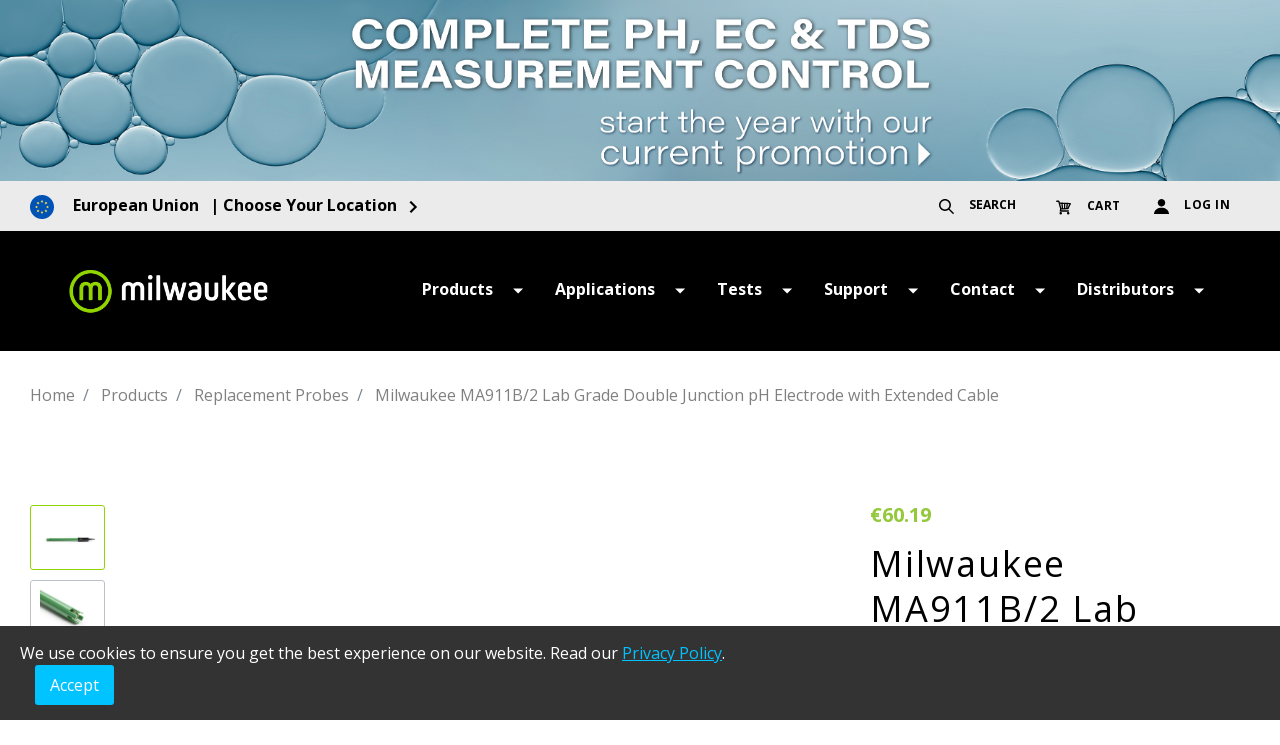

--- FILE ---
content_type: text/html; charset=UTF-8
request_url: https://milwaukeeinstruments.eu/Milwaukee-MA911B-2-Lab-Grade-Double-Junction-pH-Electrode-with-Extended-Cable
body_size: 40177
content:

<!DOCTYPE html>

<html lang="en-GB"
      itemscope="itemscope"
      itemtype="https://schema.org/WebPage">

    
                            
    <head>
                                    <meta charset="utf-8">
            
                                            <meta name="viewport" content="width=device-width, initial-scale=1.0, maximum-scale=1.0, user-scalable=0">
            
                            <meta name="author"
                      content=""/>
                <meta name="robots"
                      content="index,follow"/>
                <meta name="revisit-after"
                      content="15 days"/>
                <meta name="keywords"
                      content=""/>
                <meta name="description"
                      content="DESCRIPTIONThe MA911B/2 probe is lab grade, gel-filled pH probe for use with Milwaukee Monitors and Controllers.DESIGN FEATURESTop features include:DOUBLE JUNCTIONThe double junction junction design reduces the risk of clogging.SPHERICAL GLASS TIP…"/>
            

                    <meta property="og:type"
          content="product"/>
    <meta property="og:site_name"
          content="Milwaukee Instruments -  the official EU Site"/>
    <meta property="og:url"
          content="https://milwaukeeinstruments.eu/Milwaukee-MA911B-2-Lab-Grade-Double-Junction-pH-Electrode-with-Extended-Cable"/>
    <meta property="og:title"
          content="Milwaukee MA911B/2 Lab Grade Double Junction pH Electrode with Extended Cable | MA911B/2"/>

    <meta property="og:description"
          content="DESCRIPTIONThe MA911B/2 probe is lab grade, gel-filled pH probe for use with Milwaukee Monitors and Controllers.DESIGN FEATURESTop features include:DOUBLE JUNCTIONThe double junction junction design reduces the risk of clogging.SPHERICAL GLASS TIP…"/>
    <meta property="og:image"
          content="https://milwaukeeinstruments.eu/media/c6/4c/29/1640166431/MA911.jpg"/>

    
            <meta property="product:price:amount"
          content="60.19"/>
    <meta property="product:price:currency"
          content="EUR"/>
    <meta property="product:product_link"
          content="https://milwaukeeinstruments.eu/Milwaukee-MA911B-2-Lab-Grade-Double-Junction-pH-Electrode-with-Extended-Cable"/>

    <meta name="twitter:card"
          content="product"/>
    <meta name="twitter:site"
          content="Milwaukee Instruments -  the official EU Site"/>
    <meta name="twitter:title"
          content="Milwaukee MA911B/2 Lab Grade Double Junction pH Electrode with Extended Cable | MA911B/2"/>
    <meta name="twitter:description"
          content="DESCRIPTIONThe MA911B/2 probe is lab grade, gel-filled pH probe for use with Milwaukee Monitors and Controllers.DESIGN FEATURESTop features include:DOUBLE JUNCTIONThe double junction junction design reduces the risk of clogging.SPHERICAL GLASS TIP…"/>
    <meta name="twitter:image"
          content="https://milwaukeeinstruments.eu/media/c6/4c/29/1640166431/MA911.jpg"/>


    

                            <meta itemprop="copyrightHolder"
                      content="Milwaukee Instruments -  the official EU Site"/>
                <meta itemprop="copyrightYear"
                      content=""/>
                <meta itemprop="isFamilyFriendly"
                      content="false"/>
                <meta itemprop="image"
                      content="https://milwaukeeinstruments.eu/media/b3/62/89/1640102151/logo-white.png"/>
            
                                                
                    <link rel="shortcut icon"
                  href="https://milwaukeeinstruments.eu/media/51/5b/fb/1640251174/FAVICO.jpg">
        
                    <link rel="apple-touch-icon"
                  sizes="180x180"
                  href="https://milwaukeeinstruments.eu/media/51/5b/fb/1640251174/FAVICO.jpg">
        
                    <link rel="icon"
                  sizes="192x192"
                  href="https://milwaukeeinstruments.eu/media/51/5b/fb/1640251174/FAVICO.jpg">
            <meta name="theme-color"
                  content="#91d401"/>
        
            
    
    <link rel="canonical" href="https://milwaukeeinstruments.eu/Milwaukee-MA911B-2-Lab-Grade-Double-Junction-pH-Electrode-with-Extended-Cable" />

                    <title itemprop="name">
                    Milwaukee MA911B/2 Lab Grade Double Junction pH Electrode with Extended Cable | MA911B/2            </title>
        
                                                                        <link rel="stylesheet"
                      href="https://milwaukeeinstruments.eu/theme/5399577ace168f353c14493fb2f7479a/css/all.css?1763555235437325">
                                    
                        <script>
        window.features = {"V6_5_0_0":false,"v6.5.0.0":false,"PERFORMANCE_TWEAKS":false,"performance.tweaks":false,"FEATURE_NEXT_1797":false,"feature.next.1797":false,"FEATURE_NEXT_16710":false,"feature.next.16710":false,"FEATURE_NEXT_13810":false,"feature.next.13810":false,"FEATURE_NEXT_13250":false,"feature.next.13250":false,"FEATURE_NEXT_17276":false,"feature.next.17276":false,"FEATURE_NEXT_16151":false,"feature.next.16151":false,"FEATURE_NEXT_16155":false,"feature.next.16155":false,"FEATURE_NEXT_19501":false,"feature.next.19501":false,"FEATURE_NEXT_15053":false,"feature.next.15053":false,"FEATURE_NEXT_18215":false,"feature.next.18215":false,"FEATURE_NEXT_15815":false,"feature.next.15815":false,"FEATURE_NEXT_14699":false,"feature.next.14699":false,"FEATURE_NEXT_15707":false,"feature.next.15707":false,"FEATURE_NEXT_14360":false,"feature.next.14360":false,"FEATURE_NEXT_15172":false,"feature.next.15172":false,"FEATURE_NEXT_14001":false,"feature.next.14001":false,"FEATURE_NEXT_7739":false,"feature.next.7739":false,"FEATURE_NEXT_16200":false,"feature.next.16200":false,"FEATURE_NEXT_13410":false,"feature.next.13410":false,"FEATURE_NEXT_15917":false,"feature.next.15917":false,"FEATURE_NEXT_15957":false,"feature.next.15957":false,"FEATURE_NEXT_13601":false,"feature.next.13601":false,"FEATURE_NEXT_16992":false,"feature.next.16992":false,"FEATURE_NEXT_7530":false,"feature.next.7530":false,"FEATURE_NEXT_16824":false,"feature.next.16824":false,"FEATURE_NEXT_16271":false,"feature.next.16271":false,"FEATURE_NEXT_15381":false,"feature.next.15381":false,"FEATURE_NEXT_17275":false,"feature.next.17275":false,"FEATURE_NEXT_17016":false,"feature.next.17016":false,"FEATURE_NEXT_16236":false,"feature.next.16236":false,"FEATURE_NEXT_16640":false,"feature.next.16640":false,"FEATURE_NEXT_17858":false,"feature.next.17858":false,"FEATURE_NEXT_6758":false,"feature.next.6758":false,"FEATURE_NEXT_19048":false,"feature.next.19048":false,"FEATURE_NEXT_19822":false,"feature.next.19822":false,"FEATURE_NEXT_18129":false,"feature.next.18129":false,"FEATURE_NEXT_19163":false,"feature.next.19163":false,"FEATURE_NEXT_18187":false,"feature.next.18187":false,"FEATURE_NEXT_17978":false,"feature.next.17978":false,"FEATURE_NEXT_11634":false,"feature.next.11634":false,"FEATURE_NEXT_21547":false,"feature.next.21547":false,"FEATURE_NEXT_22900":false,"feature.next.22900":false,"FEATURE_SWAGCMSEXTENSIONS_1":true,"feature.swagcmsextensions.1":true,"FEATURE_SWAGCMSEXTENSIONS_2":true,"feature.swagcmsextensions.2":true,"FEATURE_SWAGCMSEXTENSIONS_8":true,"feature.swagcmsextensions.8":true,"FEATURE_SWAGCMSEXTENSIONS_63":true,"feature.swagcmsextensions.63":true};
    </script>
        
                                                    
            <script>
                                    window.gtagActive = true;
                    window.gtagURL = 'https://www.googletagmanager.com/gtag/js?id=UA-189971488-2'
                    window.controllerName = 'product';
                    window.actionName = 'index';
                    window.trackOrders = '1';
                    window.gtagTrackingId = 'UA-189971488-2';
                    window.dataLayer = window.dataLayer || [];
                    window.gtagConfig = {
                        'anonymize_ip': '1',
                        'cookie_domain': 'none',
                        'cookie_prefix': '_swag_ga',
                    };

                    function gtag() { dataLayer.push(arguments); }
                            </script>

                                        <script id="sw-google-tag-manager-init" type="javascript/blocked">
                                            window.gtagCallback = function gtagCallbackFunction() {}
                                    </script>
                                
                            
            <script type="text/javascript" src='https://www.google.com/recaptcha/api.js?render=6LdBbGYgAAAAADMcCGQlVRtfEUIdECdVb_TZasXR' defer></script>
        <script>
                                        window.googleReCaptchaV3Active = true;
                    </script>
            
                
	<script type="text/javascript" id="hs-script-loader" async defer src="//js.hs-scripts.com/8429478.js"></script>
                <link rel="preconnect" href="https://fonts.googleapis.com">
        <link rel="preconnect" href="https://fonts.gstatic.com" crossorigin>
        <link href="https://fonts.googleapis.com/css2?family=Open+Sans:wght@300;400;500;600;700;800&display=swap" rel="stylesheet">
        <script src="https://kit.fontawesome.com/f66b7f6e5c.js" crossorigin="anonymous"></script>
        <!-- Meta Pixel Code -->
        <script>
        !function(f,b,e,v,n,t,s)
        {if(f.fbq)return;n=f.fbq=function(){n.callMethod?
        n.callMethod.apply(n,arguments):n.queue.push(arguments)};
        if(!f._fbq)f._fbq=n;n.push=n;n.loaded=!0;n.version='2.0';
        n.queue=[];t=b.createElement(e);t.async=!0;
        t.src=v;s=b.getElementsByTagName(e)[0];
        s.parentNode.insertBefore(t,s)}(window, document,'script',
        'https://connect.facebook.net/en_US/fbevents.js');
        fbq('init', '972278189843098');
        fbq('track', 'PageView');
        </script>
        <noscript><img height="1" width="1" style="display:none"
        src="https://www.facebook.com/tr?id=972278189843098&ev=PageView&noscript=1"
        /></noscript>
        <!-- Google tag (gtag.js) -->

        <!-- End Meta Pixel Code -->
        <!-- Global site tag (gtag.js) - Google Analytics -->
        <script async src="https://www.googletagmanager.com/gtag/js?id=UA-189971488-2"></script>
        <script>
        window.dataLayer = window.dataLayer || [];
        function gtag(){dataLayer.push(arguments);}
        gtag('js', new Date());

        gtag('config', 'UA-189971488-2');
        </script>
        <!-- Global site tag (gtag.js) - Google Analytics -->
        <!-- Global site tag (gtag.js) - Google Ads: 1003721213 -->
        <script async src="https://www.googletagmanager.com/gtag/js?id=AW-1003721213"></script>
        <script>
        window.dataLayer = window.dataLayer || [];
        function gtag(){dataLayer.push(arguments);}
        gtag('js', new Date());

        gtag('config', 'AW-1003721213');
        </script>
        <!-- Global site tag (gtag.js) - Google Analytics 4 -->
        <script async src="https://www.googletagmanager.com/gtag/js?id=G-QBCEK0ZS2L"></script>
        <script>
        window.dataLayer = window.dataLayer || [];
        function gtag(){dataLayer.push(arguments);}
        gtag('js', new Date());

        gtag('config', 'G-QBCEK0ZS2L');
        </script>

	<!-- OPTIMONK -->
        <script type="text/javascript" src="https://onsite.optimonk.com/script.js?account=241157" async></script>

        <!-- Hotjar Tracking Code for Site 5167422 (name missing) -->
        <script>
            (function(h,o,t,j,a,r){
                h.hj=h.hj||function(){(h.hj.q=h.hj.q||[]).push(arguments)};
                h._hjSettings={hjid:5167422,hjsv:6};
                a=o.getElementsByTagName('head')[0];
                r=o.createElement('script');r.async=1;
                r.src=t+h._hjSettings.hjid+j+h._hjSettings.hjsv;
                a.appendChild(r);
            })(window,document,'https://static.hotjar.com/c/hotjar-','.js?sv=');
        </script>
    </head>

    <body class="is-ctl-product is-act-index">
    <svg aria-hidden="true" style="position: absolute; width: 0; height: 0; overflow: hidden;">
        <defs>
            <symbol id="icon-paypal" viewBox="0 0 64 32">
                <title>paypal</title>
                <path fill="grey" d="M35.255 12.078h-2.396c-0.229 0-0.444 0.114-0.572 0.303l-3.306 4.868-1.4-4.678c-0.088-0.292-0.358-0.493-0.663-0.493h-2.355c-0.284 0-0.485 0.28-0.393 0.548l2.638 7.745-2.481 3.501c-0.195 0.275 0.002 0.655 0.339 0.655h2.394c0.227 0 0.439-0.111 0.569-0.297l7.968-11.501c0.191-0.275-0.006-0.652-0.341-0.652zM19.237 16.718c-0.23 1.362-1.311 2.276-2.691 2.276-0.691 0-1.245-0.223-1.601-0.644-0.353-0.417-0.485-1.012-0.374-1.674 0.214-1.35 1.313-2.294 2.671-2.294 0.677 0 1.227 0.225 1.589 0.65 0.365 0.428 0.509 1.027 0.404 1.686zM22.559 12.078h-2.384c-0.204 0-0.378 0.148-0.41 0.351l-0.104 0.666-0.166-0.241c-0.517-0.749-1.667-1-2.817-1-2.634 0-4.883 1.996-5.321 4.796-0.228 1.396 0.095 2.731 0.888 3.662 0.727 0.856 1.765 1.212 3.002 1.212 2.123 0 3.3-1.363 3.3-1.363l-0.106 0.662c-0.040 0.252 0.155 0.479 0.41 0.479h2.147c0.341 0 0.63-0.247 0.684-0.584l1.289-8.161c0.040-0.251-0.155-0.479-0.41-0.479zM8.254 12.135c-0.272 1.787-1.636 1.787-2.957 1.787h-0.751l0.527-3.336c0.031-0.202 0.205-0.35 0.41-0.35h0.345c0.899 0 1.747 0 2.185 0.511 0.262 0.307 0.341 0.761 0.242 1.388zM7.68 7.473h-4.979c-0.341 0-0.63 0.248-0.684 0.584l-2.013 12.765c-0.040 0.252 0.155 0.479 0.41 0.479h2.378c0.34 0 0.63-0.248 0.683-0.584l0.543-3.444c0.053-0.337 0.343-0.584 0.683-0.584h1.575c3.279 0 5.172-1.587 5.666-4.732 0.223-1.375 0.009-2.456-0.635-3.212-0.707-0.832-1.962-1.272-3.628-1.272zM60.876 7.823l-2.043 12.998c-0.040 0.252 0.155 0.479 0.41 0.479h2.055c0.34 0 0.63-0.248 0.683-0.584l2.015-12.765c0.040-0.252-0.155-0.479-0.41-0.479h-2.299c-0.205 0.001-0.379 0.148-0.41 0.351zM54.744 16.718c-0.23 1.362-1.311 2.276-2.691 2.276-0.691 0-1.245-0.223-1.601-0.644-0.353-0.417-0.485-1.012-0.374-1.674 0.214-1.35 1.313-2.294 2.671-2.294 0.677 0 1.227 0.225 1.589 0.65 0.365 0.428 0.509 1.027 0.404 1.686zM58.066 12.078h-2.384c-0.204 0-0.378 0.148-0.41 0.351l-0.104 0.666-0.167-0.241c-0.516-0.749-1.667-1-2.816-1-2.634 0-4.883 1.996-5.321 4.796-0.228 1.396 0.095 2.731 0.888 3.662 0.727 0.856 1.765 1.212 3.002 1.212 2.123 0 3.3-1.363 3.3-1.363l-0.106 0.662c-0.040 0.252 0.155 0.479 0.41 0.479h2.147c0.341 0 0.63-0.247 0.684-0.584l1.289-8.161c0.040-0.252-0.156-0.479-0.41-0.479zM43.761 12.135c-0.272 1.787-1.636 1.787-2.957 1.787h-0.751l0.527-3.336c0.031-0.202 0.205-0.35 0.41-0.35h0.345c0.899 0 1.747 0 2.185 0.511 0.261 0.307 0.34 0.761 0.241 1.388zM43.187 7.473h-4.979c-0.341 0-0.63 0.248-0.684 0.584l-2.013 12.765c-0.040 0.252 0.156 0.479 0.41 0.479h2.554c0.238 0 0.441-0.173 0.478-0.408l0.572-3.619c0.053-0.337 0.343-0.584 0.683-0.584h1.575c3.279 0 5.172-1.587 5.666-4.732 0.223-1.375 0.009-2.456-0.635-3.212-0.707-0.832-1.962-1.272-3.627-1.272z"></path>
            </symbol>
            <symbol id="icon-mastercard" viewBox="0 0 64 32">
                <title>mastercard</title>
                <path fill="grey" d="M58.711 16c0-2.909-0.707-5.597-2.116-8.066-1.501-2.38-3.438-4.318-5.818-5.818-2.645-1.409-5.336-2.116-8.066-2.116-3.617 0-6.833 1.103-9.653 3.306 2.556 2.294 4.232 5.071 5.025 8.331h-1.455c-0.707-2.82-2.248-5.333-4.628-7.537-2.38 2.204-3.923 4.717-4.628 7.537h-1.455c0.794-3.26 2.466-6.037 5.025-8.331-2.823-2.202-6.039-3.306-9.653-3.306-2.733 0-5.421 0.707-8.066 2.116-2.38 1.5-4.32 3.438-5.818 5.818-1.411 2.468-2.116 5.157-2.116 8.066s0.705 5.599 2.116 8.066c1.498 2.38 3.438 4.32 5.818 5.818 2.644 1.411 5.333 2.116 8.066 2.116 3.614 0 6.829-1.101 9.653-3.306-2.294-2.027-3.923-4.582-4.893-7.669h1.455c0.879 2.645 2.38 4.938 4.496 6.876 2.116-1.938 3.614-4.232 4.496-6.876h1.455c-0.972 3.087-2.601 5.642-4.893 7.669 2.821 2.204 6.036 3.306 9.653 3.306 2.731 0 5.421-0.705 8.066-2.116 2.38-1.498 4.317-3.438 5.818-5.818 1.408-2.467 2.116-5.157 2.116-8.066zM12.298 12.165h2.513l-1.322 7.669h-1.587l0.925-5.818-2.116 5.818h-1.19v-5.818l-1.058 5.818h-1.587l1.322-7.669h2.38v4.76l1.719-4.76zM19.702 15.339c0 0.353-0.046 0.749-0.133 1.19-0.088 0.618-0.179 1.19-0.264 1.719-0.088 0.529-0.179 0.925-0.264 1.19v0.397h-1.322v-0.661c-0.353 0.529-0.925 0.794-1.719 0.794-0.443 0-0.794-0.133-1.058-0.397-0.264-0.351-0.397-0.794-0.397-1.322 0-0.794 0.218-1.366 0.661-1.719 0.615-0.44 1.366-0.661 2.248-0.661h0.661v-0.398c0-0.351-0.353-0.529-1.058-0.529-0.443 0-1.014 0.088-1.719 0.264 0.086-0.351 0.176-0.794 0.264-1.322 0.705-0.264 1.322-0.397 1.851-0.397 1.499 0 2.248 0.618 2.248 1.851zM17.852 17.058h-0.397c-0.882 0-1.322 0.31-1.322 0.925 0 0.442 0.176 0.661 0.529 0.661 0.351 0 0.615-0.133 0.794-0.397 0.264-0.264 0.397-0.661 0.397-1.19zM24.331 13.62l-0.264 1.455c-0.264-0.086-0.661-0.132-1.19-0.132s-0.794 0.178-0.794 0.529c0 0.178 0.044 0.31 0.133 0.397l0.529 0.264c0.794 0.442 1.19 1.014 1.19 1.719 0 1.411-0.84 2.116-2.513 2.116-0.794 0-1.368-0.044-1.719-0.133 0.086-0.351 0.176-0.837 0.264-1.455 0.705 0.178 1.19 0.264 1.455 0.264 0.615 0 0.925-0.176 0.925-0.529 0-0.176-0.046-0.308-0.133-0.397-0.179-0.176-0.397-0.308-0.661-0.397-0.794-0.351-1.19-0.925-1.19-1.719 0-1.409 0.794-2.116 2.38-2.116 0.794 0.001 1.323 0.047 1.588 0.133zM26.843 13.62h0.794l-0.133 1.587h-0.925c0 0.442-0.046 0.839-0.133 1.19 0 0.088-0.022 0.264-0.066 0.529-0.046 0.264-0.113 0.442-0.198 0.529v0.529c0 0.353 0.176 0.529 0.529 0.529 0.176 0 0.351-0.044 0.529-0.133l-0.264 1.455c-0.264 0.088-0.661 0.133-1.19 0.133-0.882 0-1.322-0.44-1.322-1.322 0-0.529 0.086-1.101 0.264-1.719l0.661-4.232h1.587l-0.131 0.927zM32.794 15.736c0 0.618-0.046 1.146-0.133 1.587h-3.306c0 0.442 0.086 0.749 0.264 0.925 0.264 0.264 0.661 0.397 1.19 0.397s1.101-0.176 1.719-0.529l-0.264 1.587c-0.443 0.178-1.014 0.264-1.719 0.264-1.852 0-2.777-0.925-2.777-2.777 0-1.144 0.264-2.027 0.794-2.645 0.529-0.705 1.19-1.058 1.983-1.058 0.705 0 1.276 0.221 1.719 0.661 0.35 0.353 0.529 0.883 0.529 1.587zM29.487 16h1.852v-0.397l-0.133-0.264c0-0.086-0.046-0.176-0.133-0.264-0.088 0-0.179-0.043-0.264-0.132h-0.264c-0.529 0-0.882 0.353-1.058 1.058zM36.893 13.62c-0.088 0.088-0.311 0.707-0.661 1.852-0.353-0.086-0.661 0.132-0.925 0.661-0.264 0.971-0.485 2.204-0.661 3.702h-1.719l0.133-0.397c0.351-2.467 0.615-4.407 0.794-5.818h1.587l-0.133 0.925c0.264-0.44 0.529-0.705 0.794-0.794 0.264-0.264 0.528-0.308 0.793-0.132zM42.446 12.429l-0.264 1.587c-0.529-0.264-1.014-0.397-1.455-0.397-0.707 0-1.236 0.264-1.587 0.794-0.353 0.442-0.529 1.146-0.529 2.116 0 0.618 0.133 1.058 0.397 1.322 0.264 0.353 0.615 0.529 1.058 0.529 0.44 0 0.925-0.133 1.455-0.397l-0.264 1.719c-0.353 0.178-0.84 0.264-1.455 0.264-0.882 0-1.587-0.308-2.116-0.925-0.529-0.529-0.794-1.322-0.794-2.38 0-1.322 0.351-2.424 1.058-3.306 0.615-0.88 1.498-1.322 2.645-1.322 0.44 0.001 1.058 0.133 1.851 0.397zM47.206 15.339c0 0.088-0.022 0.264-0.066 0.529-0.046 0.264-0.066 0.485-0.066 0.661-0.088 0.442-0.179 1.037-0.264 1.785-0.088 0.749-0.179 1.256-0.264 1.521h-1.322v-0.661c-0.353 0.529-0.925 0.794-1.719 0.794-0.443 0-0.794-0.133-1.058-0.397-0.264-0.351-0.397-0.794-0.397-1.322 0-0.794 0.218-1.366 0.661-1.719 0.615-0.44 1.322-0.661 2.116-0.661h0.661c0.086-0.086 0.133-0.219 0.133-0.397 0-0.351-0.353-0.529-1.058-0.529-0.443 0-1.014 0.088-1.719 0.264 0-0.351 0.086-0.794 0.264-1.322 0.705-0.264 1.322-0.397 1.852-0.397 1.498 0 2.247 0.618 2.247 1.852zM45.355 17.058h-0.397c-0.882 0-1.322 0.31-1.322 0.925 0 0.442 0.176 0.661 0.529 0.661 0.351 0 0.615-0.133 0.794-0.397 0.264-0.264 0.397-0.661 0.397-1.19zM51.306 13.62c-0.353 0.442-0.575 1.058-0.661 1.852-0.353-0.086-0.661 0.132-0.925 0.661-0.179 0.529-0.397 1.764-0.661 3.702h-1.719l0.133-0.397c0.351-1.938 0.615-3.878 0.794-5.818h1.587c0 0.353-0.046 0.661-0.133 0.925 0.264-0.44 0.529-0.705 0.794-0.794 0.35-0.175 0.614-0.218 0.793-0.132zM55.405 12.165h1.719l-1.322 7.67h-1.587l0.133-0.529c-0.353 0.442-0.84 0.661-1.455 0.661-0.707 0-1.19-0.219-1.455-0.661-0.443-0.616-0.661-1.234-0.661-1.852 0-1.144 0.308-2.070 0.925-2.777 0.44-0.705 1.058-1.058 1.852-1.058 0.529 0 1.058 0.264 1.587 0.794l0.264-2.248zM54.744 16.264c0-0.794-0.311-1.19-0.925-1.19-0.353 0-0.661 0.221-0.925 0.661-0.179 0.264-0.264 0.749-0.264 1.455 0 0.794 0.264 1.19 0.794 1.19 0.351 0 0.661-0.176 0.925-0.529 0.264-0.351 0.396-0.88 0.396-1.587z"></path>
            </symbol>
            <symbol id="icon-visa" viewBox="0 0 64 32">
                <title>visa</title>
                <path fill="grey" d="M10.781 7.688c-0.251-1.283-1.219-1.688-2.344-1.688h-8.376l-0.061 0.405c5.749 1.469 10.469 4.595 12.595 10.501l-1.813-9.219zM13.125 19.688l-0.531-2.781c-1.096-2.907-3.752-5.594-6.752-6.813l4.219 15.939h5.469l8.157-20.032h-5.501l-5.062 13.688zM27.72 26.061l3.248-20.061h-5.187l-3.251 20.061h5.189zM41.875 5.656c-5.125 0-8.717 2.72-8.749 6.624-0.032 2.877 2.563 4.469 4.531 5.439 2.032 0.968 2.688 1.624 2.688 2.499 0 1.344-1.624 1.939-3.093 1.939-2.093 0-3.219-0.251-4.875-1.032l-0.688-0.344-0.719 4.499c1.219 0.563 3.437 1.064 5.781 1.064 5.437 0.032 8.97-2.688 9.032-6.843 0-2.282-1.405-4-4.376-5.439-1.811-0.904-2.904-1.563-2.904-2.499 0-0.843 0.936-1.72 2.968-1.72 1.688-0.029 2.936 0.314 3.875 0.752l0.469 0.248 0.717-4.344c-1.032-0.406-2.656-0.844-4.656-0.844zM55.813 6c-1.251 0-2.189 0.376-2.72 1.688l-7.688 18.374h5.437c0.877-2.467 1.096-3 1.096-3 0.592 0 5.875 0 6.624 0 0 0 0.157 0.688 0.624 3h4.813l-4.187-20.061h-4zM53.405 18.938c0 0 0.437-1.157 2.064-5.594-0.032 0.032 0.437-1.157 0.688-1.907l0.374 1.72c0.968 4.781 1.189 5.781 1.189 5.781-0.813 0-3.283 0-4.315 0z"></path>
            </symbol>
            <symbol id="icon-americanexpress" viewBox="0 0 64 32">
                <title>americanexpress</title>
                <path fill="grey" d="M2.909 32v-17.111h2.803l0.631-1.54h1.389l0.631 1.54h5.505v-1.162l0.48 1.162h2.853l0.506-1.187v1.187h13.661v-2.5l0.253-0.026c0.227 0 0.252 0.177 0.252 0.354v2.172h7.046v-0.58c1.642 0.858 3.889 0.58 5.606 0.58l0.631-1.54h1.414l0.631 1.54h5.733v-1.464l0.858 1.464h4.596v-9.546h-4.544v1.111l-0.631-1.111h-4.672v1.111l-0.581-1.111h-6.288c-0.934 0-1.919 0.101-2.753 0.556v-0.556h-4.344v0.556c-0.505-0.454-1.187-0.556-1.843-0.556h-15.859l-1.085 2.449-1.086-2.449h-5v1.111l-0.556-1.111h-4.267l-1.97 4.52v-9.864h58.182v17.111h-3.030c-0.707 0-1.464 0.126-2.045 0.556v-0.556h-4.47c-0.631 0-1.49 0.1-1.97 0.556v-0.556h-7.98v0.556c-0.605-0.429-1.49-0.556-2.197-0.556h-5.278v0.556c-0.53-0.505-1.616-0.556-2.298-0.556h-5.909l-1.363 1.464-1.263-1.464h-8.813v9.546h8.66l1.389-1.49 1.313 1.49h5.328v-2.248h0.53c0.758 0 1.54-0.025 2.273-0.328v2.576h4.394v-2.5h0.202c0.252 0 0.303 0.026 0.303 0.303v2.197h13.358c0.733 0 1.642-0.152 2.222-0.606v0.606h4.243c0.808 0 1.667-0.076 2.399-0.429v5.773h-58.181zM20.561 13.525h-1.667v-5.354l-2.374 5.354h-1.439l-2.373-5.354v5.354h-3.334l-0.631-1.515h-3.41l-0.631 1.515h-1.768l2.929-6.843h2.424l2.778 6.49v-6.49h2.677l2.147 4.646 1.944-4.646h2.727v6.843zM8.162 10.596l-1.137-2.727-1.111 2.727h2.248zM29.727 23.020v2.298h-3.182l-2.020-2.273-2.096 2.273h-6.465v-6.843h6.565l2.020 2.248 2.071-2.248h5.227c1.541 0 2.753 0.531 2.753 2.248 0 2.752-3.005 2.298-4.874 2.298zM23.464 21.883l-1.768-1.995h-4.116v1.238h3.586v1.389h-3.586v1.364h4.015l1.868-1.995zM27.252 13.525h-5.48v-6.843h5.48v1.439h-3.839v1.238h3.738v1.389h-3.738v1.364h3.839v1.414zM28.086 24.687v-5.48l-2.5 2.702 2.5 2.778zM33.793 10.369c0.934 0.328 1.086 0.909 1.086 1.818v1.339h-1.642c-0.026-1.464 0.353-2.475-1.464-2.475h-1.768v2.475h-1.616v-6.844l3.864 0.026c1.313 0 2.701 0.202 2.701 1.818 0 0.783-0.429 1.54-1.162 1.843zM31.848 19.889h-2.121v1.743h2.096c0.581 0 1.035-0.278 1.035-0.909 0-0.606-0.454-0.833-1.010-0.833zM32.075 8.121h-2.070v1.516h2.045c0.556 0 1.086-0.126 1.086-0.783 0-0.632-0.556-0.733-1.061-0.733zM40.788 22.136c0.909 0.328 1.086 0.934 1.086 1.818v1.364h-1.642v-1.137c0-1.162-0.379-1.364-1.464-1.364h-1.743v2.5h-1.642v-6.843h3.889c1.288 0 2.677 0.228 2.677 1.844 0 0.757-0.404 1.515-1.162 1.818zM37.555 13.525h-1.667v-6.843h1.667v6.843zM39.096 19.889h-2.071v1.541h2.045c0.556 0 1.085-0.126 1.085-0.808 0-0.631-0.555-0.732-1.060-0.732zM56.924 13.525h-2.323l-3.081-5.126v5.126h-3.334l-0.657-1.515h-3.384l-0.631 1.515h-1.894c-2.248 0-3.258-1.162-3.258-3.359 0-2.298 1.035-3.485 3.359-3.485h1.591v1.491c-1.717-0.026-3.283-0.404-3.283 1.944 0 1.162 0.278 1.97 1.591 1.97h0.732l2.323-5.379h2.45l2.753 6.465v-6.465h2.5l2.879 4.747v-4.747h1.667v6.818zM48.313 25.318h-5.455v-6.843h5.455v1.414h-3.813v1.238h3.738v1.389h-3.738v1.364l3.813 0.025v1.414zM46.975 10.596l-1.111-2.727-1.137 2.727h2.248zM52.48 25.318h-3.182v-1.464h3.182c0.404 0 0.858-0.101 0.858-0.631 0-1.464-4.217 0.556-4.217-2.702 0-1.389 1.060-2.045 2.323-2.045h3.283v1.439h-3.005c-0.429 0-0.909 0.076-0.909 0.631 0 1.49 4.243-0.682 4.243 2.601 0.001 1.615-1.111 2.172-2.575 2.172zM61.091 24.434c-0.48 0.707-1.414 0.884-2.222 0.884h-3.157v-1.464h3.157c0.404 0 0.833-0.126 0.833-0.631 0-1.439-4.217 0.556-4.217-2.702 0-1.389 1.086-2.045 2.349-2.045h3.258v1.439h-2.98c-0.454 0-0.909 0.076-0.909 0.631 0 1.212 2.854-0.025 3.889 1.338v2.55z"></path>
            </symbol>
            <symbol id="icon-apple-pay" viewBox="0 0 68 32">
                <title>apple-pay</title>
                <path fill="grey" d="M17.946 13.146c0.032 3.738 3.392 4.992 3.424 5.005-0.032 0.083-0.544 1.773-1.773 3.52-1.062 1.504-2.176 3.008-3.904 3.034-1.715 0.032-2.266-0.979-4.224-0.979-1.952 0-2.56 0.947-4.179 1.011-1.683 0.064-2.963-1.632-4.032-3.136-2.189-3.066-3.866-8.672-1.613-12.448 1.12-1.875 3.117-3.072 5.286-3.098 1.645-0.032 3.2 1.075 4.211 1.075 1.024 0 2.906-1.331 4.896-1.133 0.832 0.032 3.168 0.32 4.672 2.451-0.128 0.064-2.79 1.581-2.752 4.71zM14.72 3.949c0.896-1.043 1.504-2.496 1.344-3.949-1.293 0.051-2.848 0.832-3.776 1.875-0.819 0.928-1.536 2.406-1.344 3.827 1.427 0.115 2.893-0.704 3.776-1.747zM27.635 2.163c0.666-0.115 1.395-0.211 2.189-0.301 0.8-0.083 1.677-0.128 2.624-0.128 1.376 0 2.56 0.16 3.546 0.48 0.992 0.32 1.805 0.787 2.445 1.389 0.544 0.531 0.973 1.165 1.28 1.901 0.307 0.73 0.461 1.574 0.461 2.528 0 1.152-0.211 2.176-0.64 3.040-0.416 0.87-0.992 1.6-1.728 2.189-0.717 0.589-1.587 1.024-2.586 1.318-1.005 0.288-2.099 0.429-3.283 0.429-1.062 0-1.965-0.077-2.688-0.23v9.6h-1.613l-0.006-22.214zM29.235 13.376c0.397 0.109 0.832 0.192 1.306 0.23 0.48 0.045 0.992 0.064 1.536 0.064 2.048 0 3.648-0.461 4.768-1.395 1.126-0.934 1.69-2.304 1.69-4.109 0-0.864-0.141-1.626-0.435-2.266s-0.717-1.178-1.261-1.587c-0.55-0.41-1.197-0.723-1.952-0.934-0.749-0.211-1.581-0.32-2.496-0.32-0.723 0-1.344 0.032-1.875 0.083-0.525 0.064-0.947 0.128-1.267 0.192l-0.013 10.042zM52.954 20.582c0 0.64 0.013 1.293 0.032 1.939 0.019 0.64 0.083 1.261 0.192 1.856h-1.498l-0.237-2.266h-0.077c-0.205 0.32-0.467 0.627-0.787 0.934-0.32 0.32-0.685 0.595-1.107 0.851s-0.896 0.467-1.434 0.621c-0.538 0.154-1.126 0.23-1.76 0.23-0.8 0-1.504-0.128-2.112-0.384-0.595-0.256-1.088-0.589-1.472-0.998-0.397-0.41-0.685-0.883-0.877-1.421-0.192-0.531-0.294-1.069-0.294-1.6 0-1.894 0.819-3.347 2.445-4.371 1.632-1.024 4.083-1.517 7.36-1.472v-0.422c0-0.429-0.032-0.909-0.115-1.459-0.077-0.544-0.256-1.062-0.531-1.549-0.256-0.486-0.672-0.896-1.216-1.235-0.55-0.333-1.293-0.499-2.227-0.499-0.704 0-1.408 0.096-2.099 0.307-0.704 0.211-1.331 0.512-1.901 0.896l-0.512-1.178c0.73-0.486 1.485-0.832 2.259-1.050 0.768-0.211 1.581-0.32 2.432-0.32 1.133 0 2.061 0.192 2.778 0.576 0.717 0.371 1.28 0.858 1.69 1.459s0.691 1.28 0.832 2.022c0.154 0.742 0.23 1.485 0.23 2.221l0.006 6.31zM51.354 15.814c-0.877-0.019-1.779 0.013-2.726 0.102-0.941 0.090-1.818 0.288-2.611 0.589-0.8 0.294-1.459 0.736-1.984 1.318-0.525 0.576-0.787 1.344-0.787 2.304 0 1.133 0.333 1.965 0.992 2.496 0.659 0.538 1.408 0.806 2.221 0.806 0.653 0 1.248-0.090 1.773-0.269s0.979-0.416 1.363-0.717c0.384-0.301 0.717-0.64 0.979-1.024 0.256-0.371 0.461-0.768 0.595-1.165 0.115-0.448 0.173-0.768 0.173-0.96l0.013-3.482zM56.096 8.371l4.16 10.413c0.237 0.576 0.448 1.171 0.653 1.792 0.205 0.602 0.384 1.165 0.55 1.677h0.064l0.557-1.645c0.192-0.621 0.429-1.248 0.678-1.894l3.891-10.342h1.709l-4.736 11.744c-0.486 1.248-0.934 2.381-1.357 3.392s-0.845 1.92-1.28 2.733c-0.435 0.813-0.87 1.536-1.312 2.157-0.448 0.621-0.941 1.165-1.491 1.632-0.64 0.557-1.216 0.96-1.76 1.216-0.531 0.256-0.896 0.422-1.075 0.486l-0.544-1.299c0.41-0.179 0.864-0.41 1.363-0.704 0.512-0.288 0.992-0.666 1.472-1.133 0.41-0.397 0.858-0.928 1.344-1.587 0.493-0.653 0.934-1.446 1.318-2.387 0.147-0.352 0.211-0.589 0.211-0.704 0-0.147-0.064-0.384-0.205-0.704l-5.907-14.842h1.696z"></path>
            </symbol>
            <symbol id="icon-user" viewBox="0 0 32 32">
                <title>user</title>
                <path d="M16 0c4.418 0 8 3.582 8 8s-3.582 8-8 8-8-3.582-8-8c0-4.418 3.582-8 8-8zM16 18.42c8.78 0 15.911 6.068 16 13.58h-32c0.089-7.512 7.22-13.58 16-13.58z"></path>
            </symbol>
            <symbol id="icon-cart" viewBox="0 0 32 32">
                <title>cart</title>
                <path d="M31.629 6.996c-0.248-0.389-0.672-0.672-1.132-0.672l-22.359-1.026-0.779-3.043c-0.177-0.637-0.708-1.061-1.38-1.061h-4.564c-0.778 0-1.415 0.637-1.415 1.415s0.637 1.415 1.415 1.415h3.467l3.892 15.143-0.955 3.962c-0.106 0.425 0 0.885 0.247 1.203 0.283 0.354 0.672 0.531 1.097 0.531h17.335c0.779 0 1.415-0.637 1.415-1.415s-0.637-1.415-1.415-1.415h-15.495l0.389-1.628 14.152-0.672c0.531-0.035 0.991-0.354 1.203-0.814l4.953-10.614c0.212-0.39 0.176-0.885-0.071-1.31zM19.812 8.659l2.618 0.106-0.744 8.349-1.875 0.071v-8.525zM16.982 17.327l-1.84 0.071-0.814-8.986 2.653 0.106v8.81zM11.463 8.305l0.849 9.269-0.955 0.035-2.37-9.41 2.477 0.107zM24.553 16.973v0l0.707-8.066 3.008 0.141-3.715 7.925zM10.083 25.605c1.465 0 2.654 1.188 2.654 2.654 0 1.465-1.188 2.653-2.654 2.653s-2.654-1.188-2.654-2.653c0-1.466 1.188-2.654 2.654-2.654zM26.003 25.605c1.465 0 2.654 1.188 2.654 2.654 0 1.465-1.188 2.653-2.654 2.653s-2.654-1.188-2.654-2.653c0-1.466 1.188-2.654 2.654-2.654z"></path>
            </symbol>
            <symbol id="icon-search" viewBox="0 0 32 32">
                <title>search</title>
                <path d="M12.738 25.475c-7.024 0-12.738-5.714-12.738-12.737s5.714-12.738 12.738-12.738 12.737 5.714 12.737 12.738-5.714 12.737-12.737 12.737zM12.738 3.181c-5.27 0-9.557 4.287-9.557 9.557 0 5.269 4.287 9.556 9.557 9.556 5.269 0 9.556-4.287 9.556-9.556 0-5.27-4.287-9.557-9.556-9.557zM30.11 32c-0.407 0-0.815-0.155-1.125-0.465l-9.55-9.55c-0.621-0.62-0.621-1.629 0-2.249 0.624-0.621 1.628-0.621 2.251 0l9.548 9.55c0.621 0.621 0.621 1.629 0 2.249-0.309 0.309-0.717 0.465-1.124 0.465z"></path>
            </symbol>
            <symbol id="icon-arrow-left" viewBox="0 0 32 32">
                <title>arrow-left</title>
                <path d="M23.873 31.223l-14.82-15.303 14.664-15.142c0.173-0.178 0.173-0.467 0-0.644s-0.451-0.178-0.623 0l-14.964 15.451c-0.173 0.178-0.173 0.467 0 0.644 0.013 0.013 0.031 0.019 0.045 0.031 0.021 0.047 0.046 0.092 0.084 0.131l14.989 15.478c0.173 0.178 0.452 0.178 0.625 0s0.172-0.467 0-0.645z"></path>
            </symbol>
            <symbol id="icon-arrow-right" viewBox="0 0 32 32">
                <title>arrow-right</title>
                <path d="M8.13 0.78l14.82 15.303-14.664 15.142c-0.173 0.178-0.173 0.467 0 0.644s0.451 0.178 0.623 0l14.964-15.451c0.173-0.178 0.173-0.467 0-0.644-0.013-0.013-0.031-0.019-0.045-0.031-0.021-0.047-0.046-0.092-0.084-0.131l-14.989-15.478c-0.173-0.178-0.452-0.178-0.625 0s-0.172 0.467 0 0.645z"></path>
            </symbol>
            <symbol id="icon-close" viewBox="0 0 32 32">
                <title>close</title>
                <path fill="white" d="M29.66 5.353c0.417 0.417 0.417 1.101 0 1.519l-8.368 8.36c-0.417 0.416-0.417 1.101 0 1.52l8.364 8.363c0.417 0.417 0.417 1.101 0 1.52l-3.047 3.036c-0.419 0.416-1.104 0.416-1.523 0l-8.361-8.361c-0.417-0.417-1.104-0.417-1.521 0l-8.368 8.356c-0.417 0.417-1.104 0.417-1.521 0l-3.043-3.040c-0.417-0.417-0.417-1.101 0-1.52l8.371-8.359c0.417-0.416 0.417-1.101 0-1.52l-8.364-8.364c-0.419-0.417-0.419-1.103 0-1.52l3.045-3.037c0.42-0.416 1.104-0.416 1.523 0.001l8.36 8.36c0.419 0.419 1.104 0.419 1.521 0.001l8.368-8.356c0.416-0.416 1.101-0.416 1.521 0l3.043 3.041z"></path>
            </symbol>
            <symbol id="icon-progoak" viewBox="0 0 32 32">
                <title>prog-oak logo</title>
                <defs><style>.cls-1{fill:#fff;}</style></defs>
                <path fill="white" class="cls-1" d="M357.93,124.25h48.61c26.56,0,38,19.27,38,38.71s-11.46,38.37-38,38.37H380.15v42.54H357.93ZM380.15,144v37.5H405.5c11.45,0,16.84-9.72,16.84-18.58,0-8.68-5-18.92-16.15-18.92Z"/><path class="cls-1" d="M474.42,243.87H453.24V162.79h21.18v19.1c4.17-14.76,13.72-20.84,22.92-20.84,5.73,0,10.07,1,13.37,3l-3.65,19.09a30.18,30.18,0,0,0-12.32-2.25c-14.41,0-20.32,12.84-20.32,34.37Z"/><path class="cls-1" d="M510.88,203.07c0-25.7,19.27-42,42.19-42s42.19,16.32,42.19,42c0,25.52-19.27,42.36-42.19,42.36S510.88,228.59,510.88,203.07Zm63.37,0c0-13-9.37-21.18-21.18-21.18s-21.18,8.16-21.18,21.18c0,13.19,9.38,21.7,21.18,21.7S574.25,216.26,574.25,203.07Z"/><path class="cls-1" d="M644.05,265.05c20.48,0,26-15.28,24.65-32.3-4.17,8.16-15.45,12.85-25.87,12.85-21.18,0-40.62-16.32-40.62-42,0-26,19.44-42.54,40.62-42.54,10.59,0,21.18,4.52,25.87,12.68V162.79h20.66v69.44c0,36.11-17.19,52.09-45.31,52.09a42.43,42.43,0,0,1-38.72-24c4.69-2.26,12.5-6.43,17.19-8.68C626,259.84,635.54,265.05,644.05,265.05Zm2.08-83.68c-11.81,0-21.88,8.68-21.88,21.87,0,13.54,10.07,22.22,21.88,22.22a22,22,0,0,0,22-22.22C668.18,189.35,657.76,181.37,646.13,181.37Z"/><path class="cls-1" d="M705.33,193h60.94v17.71H705.33Z"/><path class="cls-1" d="M838.49,122.86c34,0,60.77,27.6,60.77,61.46,0,33.68-26.74,61.28-60.77,61.28S777.9,218,777.9,184.32C777.9,150.46,804.47,122.86,838.49,122.86Zm0,100.87c21.36,0,38.54-17.54,38.54-39.41,0-21.7-17.18-39.59-38.54-39.59-21.7,0-38.54,17.89-38.54,39.59C800,206.19,816.79,223.73,838.49,223.73Z"/><path class="cls-1" d="M973.39,233.45c-5,8.33-17.36,12-25.17,12-21.36,0-41.32-16.32-41.32-42.19s20-42.19,41.32-42.19c7.46,0,19.1,3,25.17,11.81V162.79h21.18v81.08H973.39Zm-22.22-8.33c11.63,0,22.22-8,22.22-21.88s-11.11-21.87-22.22-21.87c-11.81,0-22.4,8.68-22.4,21.87S939.36,225.12,951.17,225.12Z"/><path class="cls-1" d="M1032.6,209.14v34.73h-21V118.69h21V187.1L1055,162.79h27.43l-34,35.59,41.31,45.49h-26.56Z"/><path class="cls-1" d="M66.14,205.67l43.24-43.1V65a13.77,13.77,0,1,0-17,.65v89.88l-26.28,26.2V107.4a13.78,13.78,0,1,0-17,.66V243.4l29.19,31H47.18L22.78,250V150.77a13.78,13.78,0,1,0-17,.82V257l34.33,34.32H88.76v33L62,351.14l12,12,31.75-31.75V278.69l-39.58-42Z"/><path class="cls-1" d="M195.25,65a13.78,13.78,0,1,0-17,.66v57l-25.9,25.89V24.66a13.77,13.77,0,1,0-17-.05V255.74L109.29,229.6V200.77h-17v35.85l43.1,43.1v76h17V172.54l42.86-42.86Z"/><path class="cls-1" d="M286.83,140.34a13.78,13.78,0,1,0-23.44,9.82h-.55V250l-24.39,24.4H199.23v-7l39-39-12-12-27,27V220.28l39.1-39.14v-73.6a13.78,13.78,0,1,0-17,.4v66.18l-10.69,10.69-21.52-21.52-12,12,21.53,21.53-16.53,16.45V331.39l31.72,31.74,12-12-26.74-26.78v-33h46.35L279.8,257V152.35A13.75,13.75,0,0,0,286.83,140.34Z"/>
            </symbol>
        </defs>
    </svg>
                        <noscript class="noscript-main">
                
    <div role="alert"
         class="alert alert-info alert-has-icon">
                                                        <span class="icon icon-info">
                        <svg xmlns="http://www.w3.org/2000/svg" xmlns:xlink="http://www.w3.org/1999/xlink" width="24" height="24" viewBox="0 0 24 24"><defs><path d="M12 7c.5523 0 1 .4477 1 1s-.4477 1-1 1-1-.4477-1-1 .4477-1 1-1zm1 9c0 .5523-.4477 1-1 1s-1-.4477-1-1v-5c0-.5523.4477-1 1-1s1 .4477 1 1v5zm11-4c0 6.6274-5.3726 12-12 12S0 18.6274 0 12 5.3726 0 12 0s12 5.3726 12 12zM12 2C6.4772 2 2 6.4772 2 12s4.4772 10 10 10 10-4.4772 10-10S17.5228 2 12 2z" id="icons-default-info" /></defs><use xlink:href="#icons-default-info" fill="#758CA3" fill-rule="evenodd" /></svg>
        </span>                                    
                    <div class="alert-content-container">
                                                    
                                    <div class="alert-content">
                                                    To be able to use the full range of Shopware 6, we recommend activating Javascript in your browser.
                                            </div>
                
                                                                </div>
            </div>
            </noscript>
        
                    <header class="header-main">
                                    
    <!-- TOP NOTIFICATION -->
        <!-- TOP NOTIFICATION -->
    
    <!-- GLOBAL TOP NOTIFICATION -->
                        
<div id="top-notification">
<ul style="list-style:none; padding:0; margin: 0; display:flex; flex-direction:column; gap:0px;">
                    <a class="hidden-mobile" href="https://milwaukeeinstruments.eu/Products/Promotions/" >
            <li style="background-color:">
                <img src="https://milwaukeeinstruments.eu/media/18/d3/8e/1767970896/pH-EC-TDS offer PC-2.jpg" alt="Notification Image" style="max-width:100%;display:block;margin:0 auto;">
            </li>
        </a>
                                <a class="hidden-tablet hidden-desktop" href="https://milwaukeeinstruments.eu/Products/Promotions/" >
            <li style="background-color:">
                <img src="https://milwaukeeinstruments.eu/media/10/44/8a/1767969796/pH-EC-TDS offer mobile.jpg" alt="Notification Image" style="max-width:100%;display:block;margin:0 auto;">
            </li>
        </a>
            </ul>
</div>
                <!-- GLOBAL TOP NOTIFICATION -->

          <div id="header-container">
        <div class="container">
            <div class="row align-items-center header-row m-0 d-flex justify-content-between">
                                    <a class="country__identifier__top__link d-none d-lg-block" href="/choose-your-location">
                        <svg xmlns="http://www.w3.org/2000/svg" viewBox="0 0 512 512" width="25" height="25">
                            <circle cx="256" cy="256" r="256" fill="#0052b4"></circle>
                            <g fill="#ffda44">
                                <path d="M256.001 100.174l8.289 25.509h26.82l-21.699 15.765 8.289 25.509-21.699-15.766-21.7 15.766 8.289-25.509-21.699-15.765h26.821zM145.814 145.814l23.9 12.176 18.965-18.964-4.197 26.49 23.899 12.177-26.491 4.196-4.196 26.492-12.177-23.899-26.49 4.197 18.965-18.965zM100.175 256l25.509-8.289V220.89l15.764 21.7 25.51-8.289L151.191 256l15.767 21.699-25.51-8.288-15.764 21.699v-26.821zM145.814 366.186l12.177-23.9-18.964-18.965 26.491 4.198 12.175-23.899 4.197 26.491 26.49 4.196-23.896 12.177 4.195 26.49-18.965-18.965zM256.001 411.826l-8.29-25.509h-26.82l21.7-15.765-8.29-25.507 21.7 15.764 21.699-15.764-8.289 25.507 21.699 15.765h-26.821zM366.187 366.186l-23.899-12.176-18.966 18.965 4.197-26.492-23.897-12.176 26.49-4.196 4.196-26.491 12.176 23.899 26.49-4.198-18.965 18.967zM411.826 256l-25.509 8.289v26.821l-15.765-21.7-25.507 8.289L360.81 256l-15.765-21.699 25.508 8.289 15.764-21.7v26.822zM366.187 145.814l-12.177 23.9 18.965 18.965-26.492-4.198-12.175 23.899-4.196-26.491-26.49-4.197 23.897-12.176-4.197-26.489 18.967 18.964z"></path>
                            </g>
                        </svg>
                        <span class="country__identifier__top__country">
                        European Union
                        </span>
                        <span class="country__identifier__top__select">
                        | Choose Your Location
                        </span>
                        <svg viewBox=" 0 0 24 24" id="icon-chevron-right">
                        <path d="M10 6L8.59 7.41 13.17 12l-4.58 4.59L10 18l6-6z"></path>
                        </svg>
                    </a>
                
                                                        <div data-offcanvas-cart="true"></div>
                                        
                    <div class="col-12 order-1 col-sm-auto order-sm-2 header-actions-col">
                        <div class="row no-gutters">
                                                            <div class="col d-block d-lg-none">
                                    <div class="menu-button">
                                                                                    <button class="btn nav-main-toggle-btn header-actions-btn"
                                                    type="button"
                                                    data-offcanvas-menu="true"
                                                    onClick="$('body').toggleClass('mobile-menu-open')"
                                                    aria-label="Menu">
                                                                                                    <span class="icon icon-stack">
                        <svg xmlns="http://www.w3.org/2000/svg" xmlns:xlink="http://www.w3.org/1999/xlink" width="24" height="24" viewBox="0 0 24 24"><defs><path d="M3 13c-.5523 0-1-.4477-1-1s.4477-1 1-1h18c.5523 0 1 .4477 1 1s-.4477 1-1 1H3zm0-7c-.5523 0-1-.4477-1-1s.4477-1 1-1h18c.5523 0 1 .4477 1 1s-.4477 1-1 1H3zm0 14c-.5523 0-1-.4477-1-1s.4477-1 1-1h18c.5523 0 1 .4477 1 1s-.4477 1-1 1H3z" id="icons-default-stack" /></defs><use xlink:href="#icons-default-stack" fill="#758CA3" fill-rule="evenodd" /></svg>
        </span>                                                                                            </button>
                                                                            </div>
                                </div>
                            
                             <a class="country__identifier__top__link d-flex align-items-center d-lg-none" href="/choose-your-location">
                                <svg xmlns="http://www.w3.org/2000/svg" viewBox="0 0 512 512" width="25" height="25">
                                    <circle cx="256" cy="256" r="256" fill="#0052b4"></circle>
                                    <g fill="#ffda44">
                                        <path d="M256.001 100.174l8.289 25.509h26.82l-21.699 15.765 8.289 25.509-21.699-15.766-21.7 15.766 8.289-25.509-21.699-15.765h26.821zM145.814 145.814l23.9 12.176 18.965-18.964-4.197 26.49 23.899 12.177-26.491 4.196-4.196 26.492-12.177-23.899-26.49 4.197 18.965-18.965zM100.175 256l25.509-8.289V220.89l15.764 21.7 25.51-8.289L151.191 256l15.767 21.699-25.51-8.288-15.764 21.699v-26.821zM145.814 366.186l12.177-23.9-18.964-18.965 26.491 4.198 12.175-23.899 4.197 26.491 26.49 4.196-23.896 12.177 4.195 26.49-18.965-18.965zM256.001 411.826l-8.29-25.509h-26.82l21.7-15.765-8.29-25.507 21.7 15.764 21.699-15.764-8.289 25.507 21.699 15.765h-26.821zM366.187 366.186l-23.899-12.176-18.966 18.965 4.197-26.492-23.897-12.176 26.49-4.196 4.196-26.491 12.176 23.899 26.49-4.198-18.965 18.967zM411.826 256l-25.509 8.289v26.821l-15.765-21.7-25.507 8.289L360.81 256l-15.765-21.699 25.508 8.289 15.764-21.7v26.822zM366.187 145.814l-12.177 23.9 18.965 18.965-26.492-4.198-12.175 23.899-4.196-26.491-26.49-4.197 23.897-12.176-4.197-26.489 18.967 18.964z"></path>
                                    </g>
                                </svg>
                                <span class="country__identifier__top__country">European Union</span>
                            </a>

                                                            <div class="col-auto ">
                                    <div >
                                        <div class=" d-none col-sm-auto">
                                                                                            <div class="nav-main-toggle">
                                                                                                            <button class="btn nav-main-toggle-btn header-actions-btn"
                                                                type="button"
                                                                data-offcanvas-menu="true"
                                                                aria-label="Menu">
                                                                                                                            <span class="icon icon-stack">
                        <svg xmlns="http://www.w3.org/2000/svg" xmlns:xlink="http://www.w3.org/1999/xlink" width="24" height="24" viewBox="0 0 24 24"><defs><path d="M3 13c-.5523 0-1-.4477-1-1s.4477-1 1-1h18c.5523 0 1 .4477 1 1s-.4477 1-1 1H3zm0-7c-.5523 0-1-.4477-1-1s.4477-1 1-1h18c.5523 0 1 .4477 1 1s-.4477 1-1 1H3zm0 14c-.5523 0-1-.4477-1-1s.4477-1 1-1h18c.5523 0 1 .4477 1 1s-.4477 1-1 1H3z" id="icons-default-stack" /></defs><use xlink:href="#icons-default-stack" fill="#758CA3" fill-rule="evenodd" /></svg>
        </span>                                                                                                                    </button>
                                                                                                    </div>
                                                                                    </div>
                                        <div class="col p-0">
                                            
    <div class="collapse"
         id="searchCollapse">
        <div class="header-search">
            <form action="/search"
                  method="get"
                  data-search-form="true"
                  data-url="/suggest?search="
                  class="header-search-form">
                                    <div class="input-group">
                                                    <input type="search"
                                   name="search"
                                   class="form-control header-search-input"
                                   autocomplete="off"
                                   autocapitalize="off"
                                   placeholder="Search all categories..."
                                   aria-label="Search all categories..."
                                   value=""
                            >
                        
                                                    <div class="input-group-append">
                                <button type="submit"
                                        class="btn header-search-btn"
                                        aria-label="Search">
                                    <span class="header-search-icon">
                                        <span class="icon icon-search">
                        <svg xmlns="http://www.w3.org/2000/svg" xmlns:xlink="http://www.w3.org/1999/xlink" width="24" height="24" viewBox="0 0 24 24"><defs><path d="M10.0944 16.3199 4.707 21.707c-.3905.3905-1.0237.3905-1.4142 0-.3905-.3905-.3905-1.0237 0-1.4142L8.68 14.9056C7.6271 13.551 7 11.8487 7 10c0-4.4183 3.5817-8 8-8s8 3.5817 8 8-3.5817 8-8 8c-1.8487 0-3.551-.627-4.9056-1.6801zM15 16c3.3137 0 6-2.6863 6-6s-2.6863-6-6-6-6 2.6863-6 6 2.6863 6 6 6z" id="icons-default-search" /></defs><use xlink:href="#icons-default-search" fill="#758CA3" fill-rule="evenodd" /></svg>
        </span>                                    </span>
                                </button>
                            </div>
                                            </div>
                            </form>
        </div>
    </div>
                                        </div>
                                    </div>
                                </div>
                            
                                                            <div class="col-auto d-none d-lg-block">
                                    <div class="search-toggle">
                                        <button class="btn header-actions-btn search-toggle-btn js-search-toggle-btn collapsed"
                                                type="button"
                                                data-toggle="collapse"
                                                data-target="#searchCollapse"
                                                aria-expanded="false"
                                                aria-controls="searchCollapse"
                                                aria-label="Search">
                                            <svg class="icon" style="margin-right: 12px">
                                                <use xlink:href="#icon-search"></use>
                                            </svg> SEARCH
                                        </button>
                                    </div>
                                </div>
                            
                                                                                                <div class="col-auto d-none d-lg-block">
                                        <div class="header-wishlist">
                                            <a class="btn header-wishlist-btn header-actions-btn"
                                            href="/wishlist"
                                            title="Wishlist"
                                            aria-label="Wishlist">
                                                
            <span class="badge badge-primary header-wishlist-badge"
          id="wishlist-basket"
          data-wishlist-storage="true"
          data-wishlist-storage-options="{&quot;listPath&quot;:&quot;\/wishlist\/list&quot;,&quot;mergePath&quot;:&quot;\/wishlist\/merge&quot;,&quot;tokenMergePath&quot;:&quot;b2d118f.puELoJvg5iO9--YuDTKvn3FunY0B3E48xrp6Ysem7tY.-Y1n5PPTvHzzsagcR0vOwEMasMQ0g3kPlf4tOvbV2r7n1EKU19aeTvG-1g&quot;,&quot;pageletPath&quot;:&quot;\/wishlist\/merge\/pagelet&quot;,&quot;tokenPageletPath&quot;:&quot;882de0b8cdfad2c99a6051040.eKwxAgAs1ceeyN9m291Kc3Dh3uDiYjJtinwVYTjxdOg.AfkEVDVCn7CmsLEpjIk7O0SQlq-aFEA50k9TFnLJPYI_4khDZlqavsSSkg&quot;}"
          data-wishlist-widget="true"
    ></span>
                                            </a>
                                        </div>
                                    </div>
                                                            
                                                            <div class="col-auto d-none d-lg-block">
                                    <div class="header-cart"  >
                                        <a class="btn header-cart-btn header-actions-btn"
                                            data-cart-widget="true"
                                            id="open-cart"
                                            title="Shopping cart"
                                            aria-label="Shopping cart">
                                            

   
    <span id="cart-quantity-badge" class=" d-none ">0</span>

    <span class="header-cart-icon">
        <svg class="icon">
            <use xlink:href="#icon-cart"></use>
        </svg>
    </span>

    <span class="header-cart-total">
        CART
    </span>
                                        </a>
                                        
<div id="cart-content" class=" d-none   empty-cart ">
	<div class="align-items-center h4 offcanvas-cart-header">
							
				
					<p class="text-center">Your shopping cart is currently empty.</p>
		
		

		<div class="offcanvas-cart-actions">
										
					</div>
	</div>
</div>
                                    </div>
                                </div>
                            
                                                            <div class="col-auto d-none d-lg-block">
                                    <div class="account-menu">
                                        
    <div class="dropdown">
                    <a href="/account/login" class="btn account-menu-btn header-actions-btn">
                <svg class="icon" style="margin-right: 12px">
                    <use xlink:href="#icon-user"></use>
                </svg> LOG IN</a>
        
                    <div class="dropdown-menu dropdown-menu-right account-menu-dropdown js-account-menu-dropdown"
                 aria-labelledby="accountWidget">
                

        
                                                        <button class="btn btn-light offcanvas-close js-offcanvas-close btn-block sticky-top">
                                                    <span class="icon icon-x icon-sm">
                        <svg xmlns="http://www.w3.org/2000/svg" xmlns:xlink="http://www.w3.org/1999/xlink" width="24" height="24" viewBox="0 0 24 24"><defs><path d="m10.5858 12-7.293-7.2929c-.3904-.3905-.3904-1.0237 0-1.4142.3906-.3905 1.0238-.3905 1.4143 0L12 10.5858l7.2929-7.293c.3905-.3904 1.0237-.3904 1.4142 0 .3905.3906.3905 1.0238 0 1.4143L13.4142 12l7.293 7.2929c.3904.3905.3904 1.0237 0 1.4142-.3906.3905-1.0238.3905-1.4143 0L12 13.4142l-7.2929 7.293c-.3905.3904-1.0237.3904-1.4142 0-.3905-.3906-.3905-1.0238 0-1.4143L10.5858 12z" id="icons-default-x" /></defs><use xlink:href="#icons-default-x" fill="#758CA3" fill-rule="evenodd" /></svg>
        </span>                        
                                                    Close menu
                                            </button>
                
    
                    <div class="offcanvas-content-container">
                <div class="account-menu">
                                    <div class="dropdown-header account-menu-header">
                    My account
                </div>
                    
                                    <div class="account-menu-login">
                    <a href="/account/login"
                       title="Login"
                       class="btn btn-primary account-menu-login-button">
                        Login
                    </a>

                    <div class="account-menu-register">
                        or <a href="/account/login"
                                                            title="sign up">sign up</a>
                    </div>
                </div>
                    
                    <div class="account-menu-links">
                    <div class="header-account-menu">
        <div class="card account-menu-inner">
                                        
                                                <div class="list-group list-group-flush account-aside-list-group">
                                                                                    <a href="/account"
                                   title="Overview"
                                   class="list-group-item list-group-item-action account-aside-item">
                                    Overview
                                </a>
                            
                                                            <a href="/account/profile"
                                   title="Your profile"
                                   class="list-group-item list-group-item-action account-aside-item">
                                    Your profile
                                </a>
                            
                                                            <a href="/account/address"
                                   title="Addresses"
                                   class="list-group-item list-group-item-action account-aside-item">
                                    Addresses
                                </a>
                            
                                                            <a href="/account/payment"
                                   title="Payment methods"
                                   class="list-group-item list-group-item-action account-aside-item">
                                    Payment methods
                                </a>
                            
                                                            <a href="/account/order"
                                   title="Orders"
                                   class="list-group-item list-group-item-action account-aside-item">
                                    Orders
                                </a>
                                                                        </div>
                            
                                                </div>
    </div>
            </div>
            </div>
        </div>
                </div>
            </div>
                                    </div>
                                </div>
                            
                            
                        </div>
                    </div>
                            </div>
        </div>
    </div>
                                </header>
        
                    <div class="nav-main">
                                    
<div class="main-navigation" id="mainNavigation" data-flyout-menu="true">
			<div class="container d-flex justify-content-between align-items-center">
			<div class="col-12 col-lg-auto header-logo-col p-0">
				    <div class="header-logo-main">
                    <a class="header-logo-main-link"
               href="/"
               title="Go to homepage">
                                    <picture class="header-logo-picture">
                                                                                
                                                                            
                                                                                    <img src="https://milwaukeeinstruments.eu/media/b3/62/89/1640102151/logo-white.png"
                                     alt="Go to homepage"
                                     class="img-fluid header-logo-main-img"/>
                                                                        </picture>
                            </a>
            </div>
			</div>
							<nav class="nav main-navigation-menu" itemscope="itemscope" itemtype="http://schema.org/SiteNavigationElement">
					
																
																								
																				
														
																								<div class="nav-link main-navigation-link active   dropdown " onclick="window.location.href = 'https://milwaukeeinstruments.eu/Products/'" itemprop="url"  data-flyout-menu-trigger="fbb57ab00be143c19512c7a305a2c157"   title="Products">
										<div class="main-navigation-link-text">
											<span itemprop="name">Products</span>
										</div>
																																																																																																																																																																																																																																																																																																																																											<div class="navigation-flyouts">
																																																																																<div class="navigation-flyout" data-flyout-menu-id="fbb57ab00be143c19512c7a305a2c157">
																			<div class="navigation-flyout-container">
																																									
                    <div class="row navigation-flyout-bar">
                            <div class="col">
                    <div class="navigation-flyout-category-link">
                                                                                    <a class="nav-link"
                                   href="https://milwaukeeinstruments.eu/Products/"
                                   itemprop="url"
                                   title="Products">
                                                                            All Products
                                        <span class="icon icon-arrow-right icon-primary">
                        <svg xmlns="http://www.w3.org/2000/svg" xmlns:xlink="http://www.w3.org/1999/xlink" width="16" height="16" viewBox="0 0 16 16"><defs><path id="icons-solid-arrow-right" d="M6.7071 6.2929c-.3905-.3905-1.0237-.3905-1.4142 0-.3905.3905-.3905 1.0237 0 1.4142l3 3c.3905.3905 1.0237.3905 1.4142 0l3-3c.3905-.3905.3905-1.0237 0-1.4142-.3905-.3905-1.0237-.3905-1.4142 0L9 8.5858l-2.2929-2.293z" /></defs><use transform="rotate(-90 9 8.5)" xlink:href="#icons-solid-arrow-right" fill="#758CA3" fill-rule="evenodd" /></svg>
        </span>                                                                    </a>
                                                                        </div>
                </div>
            
                            <div class="col-auto">
                    <div class="navigation-flyout-close js-close-flyout-menu">
                                                                                    <span class="icon icon-x">
                        <svg xmlns="http://www.w3.org/2000/svg" xmlns:xlink="http://www.w3.org/1999/xlink" width="24" height="24" viewBox="0 0 24 24"><defs><path d="m10.5858 12-7.293-7.2929c-.3904-.3905-.3904-1.0237 0-1.4142.3906-.3905 1.0238-.3905 1.4143 0L12 10.5858l7.2929-7.293c.3905-.3904 1.0237-.3904 1.4142 0 .3905.3906.3905 1.0238 0 1.4143L13.4142 12l7.293 7.2929c.3904.3905.3904 1.0237 0 1.4142-.3906.3905-1.0238.3905-1.4143 0L12 13.4142l-7.2929 7.293c-.3905.3904-1.0237.3904-1.4142 0-.3905-.3906-.3905-1.0238 0-1.4143L10.5858 12z" id="icons-default-x" /></defs><use xlink:href="#icons-default-x" fill="#758CA3" fill-rule="evenodd" /></svg>
        </span>                                                                        </div>
                </div>
                    </div>
    
            <div class="row navigation-flyout-content">
                            <div class="col">
                    <div class="navigation-flyout-categories">
                                                        
                    
                
    <div class="navigation-flyout-categories is-level-0">
                                                                    
                                    <div class="col-12 navigation-flyout-col">
                                                     
                                <a class="nav-item nav-link navigation-flyout-link pl-0 ml-0 is-level-0"
                                href="https://milwaukeeinstruments.eu/Products/Promotions/"
                                itemprop="url"
                                                                title="Promotions">
                                    <span itemprop="name">Promotions</span>
                                </a>
                                                    
                                                                                        
        
                
    <div class="navigation-flyout-categories is-level-1">
            </div>
                                                                        </div>
                                                                                                
                                    <div class="col-12 navigation-flyout-col">
                                                     
                                <a class="nav-item nav-link navigation-flyout-link pl-0 ml-0 is-level-0"
                                href="https://milwaukeeinstruments.eu/Products/Pens/"
                                itemprop="url"
                                                                title="Pens">
                                    <span itemprop="name">Pens</span>
                                </a>
                                                    
                                                                                        
        
                
    <div class="navigation-flyout-categories is-level-1">
            </div>
                                                                        </div>
                                                                                                
                                    <div class="col-12 navigation-flyout-col">
                                                     
                                <a class="nav-item nav-link navigation-flyout-link pl-0 ml-0 is-level-0"
                                href="https://milwaukeeinstruments.eu/Products/PRO-Testers/"
                                itemprop="url"
                                                                title="PRO Testers">
                                    <span itemprop="name">PRO Testers</span>
                                </a>
                                                    
                                                                                        
        
                
    <div class="navigation-flyout-categories is-level-1">
            </div>
                                                                        </div>
                                                                                                
                                    <div class="col-12 navigation-flyout-col">
                                                     
                                <a class="nav-item nav-link navigation-flyout-link pl-0 ml-0 is-level-0"
                                href="https://milwaukeeinstruments.eu/Products/MAX-Testers/"
                                itemprop="url"
                                                                title="MAX Testers">
                                    <span itemprop="name">MAX Testers</span>
                                </a>
                                                    
                                                                                        
        
                
    <div class="navigation-flyout-categories is-level-1">
            </div>
                                                                        </div>
                                                                                                
                                    <div class="col-12 navigation-flyout-col">
                                                     
                                <a class="nav-item nav-link navigation-flyout-link pl-0 ml-0 is-level-0"
                                href="https://milwaukeeinstruments.eu/Products/PRO-Portable-Meters/"
                                itemprop="url"
                                                                title="PRO Portable Meters">
                                    <span itemprop="name">PRO Portable Meters</span>
                                </a>
                                                    
                                                                                        
        
                
    <div class="navigation-flyout-categories is-level-1">
            </div>
                                                                        </div>
                                                                                                
                                    <div class="col-12 navigation-flyout-col">
                                                     
                                <a class="nav-item nav-link navigation-flyout-link pl-0 ml-0 is-level-0"
                                href="https://milwaukeeinstruments.eu/Products/MAX-Portable-Meters/"
                                itemprop="url"
                                                                title="MAX Portable Meters">
                                    <span itemprop="name">MAX Portable Meters</span>
                                </a>
                                                    
                                                                                        
        
                
    <div class="navigation-flyout-categories is-level-1">
            </div>
                                                                        </div>
                                                                                                
                                    <div class="col-12 navigation-flyout-col">
                                                     
                                <a class="nav-item nav-link navigation-flyout-link pl-0 ml-0 is-level-0"
                                href="https://milwaukeeinstruments.eu/Products/MAX-Bench-Meters/"
                                itemprop="url"
                                                                title="MAX Bench Meters">
                                    <span itemprop="name">MAX Bench Meters</span>
                                </a>
                                                    
                                                                                        
        
                
    <div class="navigation-flyout-categories is-level-1">
            </div>
                                                                        </div>
                                                                                                
                                    <div class="col-12 navigation-flyout-col">
                                                     
                                <a class="nav-item nav-link navigation-flyout-link pl-0 ml-0 is-level-0"
                                href="https://milwaukeeinstruments.eu/Products/Photometers/"
                                itemprop="url"
                                                                title="Photometers">
                                    <span itemprop="name">Photometers</span>
                                </a>
                                                    
                                                                                        
        
                
    <div class="navigation-flyout-categories is-level-1">
            </div>
                                                                        </div>
                                                                                                
                                    <div class="col-12 navigation-flyout-col">
                                                     
                                <a class="nav-item nav-link navigation-flyout-link pl-0 ml-0 is-level-0"
                                href="https://milwaukeeinstruments.eu/Products/PRO-Monitors/"
                                itemprop="url"
                                                                title="PRO Monitors">
                                    <span itemprop="name">PRO Monitors</span>
                                </a>
                                                    
                                                                                        
        
                
    <div class="navigation-flyout-categories is-level-1">
            </div>
                                                                        </div>
                                                                                                
                                    <div class="col-12 navigation-flyout-col">
                                                     
                                <a class="nav-item nav-link navigation-flyout-link pl-0 ml-0 is-level-0"
                                href="https://milwaukeeinstruments.eu/Products/Refractometers/"
                                itemprop="url"
                                                                title="Refractometers">
                                    <span itemprop="name">Refractometers</span>
                                </a>
                                                    
                                                                                        
        
                
    <div class="navigation-flyout-categories is-level-1">
            </div>
                                                                        </div>
                                                                                                
                                    <div class="col-12 navigation-flyout-col">
                                                     
                                <a class="nav-item nav-link navigation-flyout-link pl-0 ml-0 is-level-0"
                                href="https://milwaukeeinstruments.eu/Products/MAX-Monitors/"
                                itemprop="url"
                                                                title="MAX Monitors">
                                    <span itemprop="name">MAX Monitors</span>
                                </a>
                                                    
                                                                                        
        
                
    <div class="navigation-flyout-categories is-level-1">
            </div>
                                                                        </div>
                                                                                                
                                    <div class="col-12 navigation-flyout-col">
                                                     
                                <a class="nav-item nav-link navigation-flyout-link pl-0 ml-0 is-level-0"
                                href="https://milwaukeeinstruments.eu/Products/PRO-Controllers/"
                                itemprop="url"
                                                                title="PRO Controllers">
                                    <span itemprop="name">PRO Controllers</span>
                                </a>
                                                    
                                                                                        
        
                
    <div class="navigation-flyout-categories is-level-1">
            </div>
                                                                        </div>
                                                                                                
                                    <div class="col-12 navigation-flyout-col">
                                                     
                                <a class="nav-item nav-link navigation-flyout-link pl-0 ml-0 is-level-0"
                                href="https://milwaukeeinstruments.eu/Products/Thermometers/"
                                itemprop="url"
                                                                title="Thermometers">
                                    <span itemprop="name">Thermometers</span>
                                </a>
                                                    
                                                                                        
        
                
    <div class="navigation-flyout-categories is-level-1">
            </div>
                                                                        </div>
                                                                                                
                                    <div class="col-12 navigation-flyout-col">
                                                     
                                <a class="nav-item nav-link navigation-flyout-link pl-0 ml-0 is-level-0 active"
                                href="https://milwaukeeinstruments.eu/Products/Replacement-Probes/"
                                itemprop="url"
                                                                title="Replacement Probes">
                                    <span itemprop="name">Replacement Probes</span>
                                </a>
                                                    
                                                                                        
        
                
    <div class="navigation-flyout-categories is-level-1">
            </div>
                                                                        </div>
                                                                                                
                                    <div class="col-12 navigation-flyout-col">
                                                     
                                <a class="nav-item nav-link navigation-flyout-link pl-0 ml-0 is-level-0"
                                href="https://milwaukeeinstruments.eu/Products/Solutions-and-Care-Kits/"
                                itemprop="url"
                                                                title="Solutions and Care Kits">
                                    <span itemprop="name">Solutions and Care Kits</span>
                                </a>
                                                    
                                                                                        
        
                
    <div class="navigation-flyout-categories is-level-1">
            </div>
                                                                        </div>
                                                                                                
                                    <div class="col-12 navigation-flyout-col">
                                                     
                                <a class="nav-item nav-link navigation-flyout-link pl-0 ml-0 is-level-0"
                                href="https://milwaukeeinstruments.eu/Products/Reagents-and-Standards/"
                                itemprop="url"
                                                                title="Reagents and Standards">
                                    <span itemprop="name">Reagents and Standards</span>
                                </a>
                                                    
                                                                                        
        
                
    <div class="navigation-flyout-categories is-level-1">
            </div>
                                                                        </div>
                                                                                                
                                    <div class="col-12 navigation-flyout-col">
                                                     
                                <a class="nav-item nav-link navigation-flyout-link pl-0 ml-0 is-level-0"
                                href="https://milwaukeeinstruments.eu/Products/Accessories/"
                                itemprop="url"
                                                                title="Accessories">
                                    <span itemprop="name">Accessories</span>
                                </a>
                                                    
                                                                                        
        
                
    <div class="navigation-flyout-categories is-level-1">
            </div>
                                                                        </div>
                                        </div>
                                            </div>
                </div>
            
                                                </div>
    																																							</div>
																		</div>
																																																																																																																																																																																																																																						</div>
																																										</div>
																																			
														
																								<div class="nav-link main-navigation-link   dropdown " onclick="window.location.href = 'https://milwaukeeinstruments.eu/Applications/'" itemprop="url"  data-flyout-menu-trigger="c85a386b6e6a41a29ad4f3989d10e282"   title="Applications">
										<div class="main-navigation-link-text">
											<span itemprop="name">Applications</span>
										</div>
																																																																																																																																																																																																																																																																																																																																											<div class="navigation-flyouts">
																																																																																																															<div class="navigation-flyout" data-flyout-menu-id="c85a386b6e6a41a29ad4f3989d10e282">
																			<div class="navigation-flyout-container">
																																									
                    <div class="row navigation-flyout-bar">
                            <div class="col">
                    <div class="navigation-flyout-category-link">
                                                                                    <a class="nav-link"
                                   href="https://milwaukeeinstruments.eu/Applications/"
                                   itemprop="url"
                                   title="Applications">
                                                                            All Applications
                                        <span class="icon icon-arrow-right icon-primary">
                        <svg xmlns="http://www.w3.org/2000/svg" xmlns:xlink="http://www.w3.org/1999/xlink" width="16" height="16" viewBox="0 0 16 16"><defs><path id="icons-solid-arrow-right" d="M6.7071 6.2929c-.3905-.3905-1.0237-.3905-1.4142 0-.3905.3905-.3905 1.0237 0 1.4142l3 3c.3905.3905 1.0237.3905 1.4142 0l3-3c.3905-.3905.3905-1.0237 0-1.4142-.3905-.3905-1.0237-.3905-1.4142 0L9 8.5858l-2.2929-2.293z" /></defs><use transform="rotate(-90 9 8.5)" xlink:href="#icons-solid-arrow-right" fill="#758CA3" fill-rule="evenodd" /></svg>
        </span>                                                                    </a>
                                                                        </div>
                </div>
            
                            <div class="col-auto">
                    <div class="navigation-flyout-close js-close-flyout-menu">
                                                                                    <span class="icon icon-x">
                        <svg xmlns="http://www.w3.org/2000/svg" xmlns:xlink="http://www.w3.org/1999/xlink" width="24" height="24" viewBox="0 0 24 24"><defs><path d="m10.5858 12-7.293-7.2929c-.3904-.3905-.3904-1.0237 0-1.4142.3906-.3905 1.0238-.3905 1.4143 0L12 10.5858l7.2929-7.293c.3905-.3904 1.0237-.3904 1.4142 0 .3905.3906.3905 1.0238 0 1.4143L13.4142 12l7.293 7.2929c.3904.3905.3904 1.0237 0 1.4142-.3906.3905-1.0238.3905-1.4143 0L12 13.4142l-7.2929 7.293c-.3905.3904-1.0237.3904-1.4142 0-.3905-.3906-.3905-1.0238 0-1.4143L10.5858 12z" id="icons-default-x" /></defs><use xlink:href="#icons-default-x" fill="#758CA3" fill-rule="evenodd" /></svg>
        </span>                                                                        </div>
                </div>
                    </div>
    
            <div class="row navigation-flyout-content">
                            <div class="col">
                    <div class="navigation-flyout-categories">
                                                        
                    
                
    <div class="navigation-flyout-categories is-level-0">
                                                                    
                                    <div class="col-12 navigation-flyout-col">
                                                     
                                <a class="nav-item nav-link navigation-flyout-link pl-0 ml-0 is-level-0"
                                href="https://milwaukeeinstruments.eu/Applications/Hydroponics/"
                                itemprop="url"
                                                                title="Hydroponics">
                                    <span itemprop="name">Hydroponics</span>
                                </a>
                                                    
                                                                                        
        
                
    <div class="navigation-flyout-categories is-level-1">
            </div>
                                                                        </div>
                                                                                                
                                    <div class="col-12 navigation-flyout-col">
                                                     
                                <a class="nav-item nav-link navigation-flyout-link pl-0 ml-0 is-level-0"
                                href="https://milwaukeeinstruments.eu/Applications/Aquariums/"
                                itemprop="url"
                                                                title="Aquariums">
                                    <span itemprop="name">Aquariums</span>
                                </a>
                                                    
                                                                                        
        
                
    <div class="navigation-flyout-categories is-level-1">
            </div>
                                                                        </div>
                                                                                                
                                    <div class="col-12 navigation-flyout-col">
                                                     
                                <a class="nav-item nav-link navigation-flyout-link pl-0 ml-0 is-level-0"
                                href="https://milwaukeeinstruments.eu/Applications/Horticulture/"
                                itemprop="url"
                                                                title="Horticulture">
                                    <span itemprop="name">Horticulture</span>
                                </a>
                                                    
                                                                                        
        
                
    <div class="navigation-flyout-categories is-level-1">
            </div>
                                                                        </div>
                                                                                                
                                    <div class="col-12 navigation-flyout-col">
                                                     
                                <a class="nav-item nav-link navigation-flyout-link pl-0 ml-0 is-level-0"
                                href="https://milwaukeeinstruments.eu/Applications/Aquaculture-and-Coral/"
                                itemprop="url"
                                                                title="Aquaculture and Coral">
                                    <span itemprop="name">Aquaculture and Coral</span>
                                </a>
                                                    
                                                                                        
        
                
    <div class="navigation-flyout-categories is-level-1">
            </div>
                                                                        </div>
                                                                                                
                                    <div class="col-12 navigation-flyout-col">
                                                     
                                <a class="nav-item nav-link navigation-flyout-link pl-0 ml-0 is-level-0"
                                href="https://milwaukeeinstruments.eu/Applications/Food/"
                                itemprop="url"
                                                                title="Food">
                                    <span itemprop="name">Food</span>
                                </a>
                                                    
                                                                                        
        
                
    <div class="navigation-flyout-categories is-level-1">
            </div>
                                                                        </div>
                                                                                                
                                    <div class="col-12 navigation-flyout-col">
                                                     
                                <a class="nav-item nav-link navigation-flyout-link pl-0 ml-0 is-level-0"
                                href="https://milwaukeeinstruments.eu/Applications/Beer/"
                                itemprop="url"
                                                                title="Beer">
                                    <span itemprop="name">Beer</span>
                                </a>
                                                    
                                                                                        
        
                
    <div class="navigation-flyout-categories is-level-1">
            </div>
                                                                        </div>
                                                                                                
                                    <div class="col-12 navigation-flyout-col">
                                                     
                                <a class="nav-item nav-link navigation-flyout-link pl-0 ml-0 is-level-0"
                                href="https://milwaukeeinstruments.eu/Applications/Wine/"
                                itemprop="url"
                                                                title="Wine">
                                    <span itemprop="name">Wine</span>
                                </a>
                                                    
                                                                                        
        
                
    <div class="navigation-flyout-categories is-level-1">
            </div>
                                                                        </div>
                                                                                                
                                    <div class="col-12 navigation-flyout-col">
                                                     
                                <a class="nav-item nav-link navigation-flyout-link pl-0 ml-0 is-level-0"
                                href="https://milwaukeeinstruments.eu/Applications/Laboratory/"
                                itemprop="url"
                                                                title="Laboratory">
                                    <span itemprop="name">Laboratory</span>
                                </a>
                                                    
                                                                                        
        
                
    <div class="navigation-flyout-categories is-level-1">
            </div>
                                                                        </div>
                                                                                                
                                    <div class="col-12 navigation-flyout-col">
                                                     
                                <a class="nav-item nav-link navigation-flyout-link pl-0 ml-0 is-level-0"
                                href="https://milwaukeeinstruments.eu/Applications/Beverages/"
                                itemprop="url"
                                                                title="Beverages">
                                    <span itemprop="name">Beverages</span>
                                </a>
                                                    
                                                                                        
        
                
    <div class="navigation-flyout-categories is-level-1">
            </div>
                                                                        </div>
                                                                                                
                                    <div class="col-12 navigation-flyout-col">
                                                     
                                <a class="nav-item nav-link navigation-flyout-link pl-0 ml-0 is-level-0"
                                href="https://milwaukeeinstruments.eu/Applications/Pools/"
                                itemprop="url"
                                                                title="Pools">
                                    <span itemprop="name">Pools</span>
                                </a>
                                                    
                                                                                        
        
                
    <div class="navigation-flyout-categories is-level-1">
            </div>
                                                                        </div>
                                                                                                
                                    <div class="col-12 navigation-flyout-col">
                                                     
                                <a class="nav-item nav-link navigation-flyout-link pl-0 ml-0 is-level-0"
                                href="https://milwaukeeinstruments.eu/Applications/Environmental/"
                                itemprop="url"
                                                                title="Environmental">
                                    <span itemprop="name">Environmental</span>
                                </a>
                                                    
                                                                                        
        
                
    <div class="navigation-flyout-categories is-level-1">
            </div>
                                                                        </div>
                                                                                                
                                    <div class="col-12 navigation-flyout-col">
                                                     
                                <a class="nav-item nav-link navigation-flyout-link pl-0 ml-0 is-level-0"
                                href="https://milwaukeeinstruments.eu/Applications/Schools/"
                                itemprop="url"
                                                                title="Schools">
                                    <span itemprop="name">Schools</span>
                                </a>
                                                    
                                                                                        
        
                
    <div class="navigation-flyout-categories is-level-1">
            </div>
                                                                        </div>
                                                                                                
                                    <div class="col-12 navigation-flyout-col">
                                                     
                                <a class="nav-item nav-link navigation-flyout-link pl-0 ml-0 is-level-0"
                                href="https://milwaukeeinstruments.eu/Applications/Water-Treatment/"
                                itemprop="url"
                                                                title="Water Treatment">
                                    <span itemprop="name">Water Treatment</span>
                                </a>
                                                    
                                                                                        
        
                
    <div class="navigation-flyout-categories is-level-1">
            </div>
                                                                        </div>
                                                                                                
                                    <div class="col-12 navigation-flyout-col">
                                                     
                                <a class="nav-item nav-link navigation-flyout-link pl-0 ml-0 is-level-0"
                                href="https://milwaukeeinstruments.eu/Applications/Water-Conditioning/"
                                itemprop="url"
                                                                title="Water Conditioning">
                                    <span itemprop="name">Water Conditioning</span>
                                </a>
                                                    
                                                                                        
        
                
    <div class="navigation-flyout-categories is-level-1">
            </div>
                                                                        </div>
                                        </div>
                                            </div>
                </div>
            
                                                </div>
    																																							</div>
																		</div>
																																																																																																																																																																																																							</div>
																																										</div>
																																			
														
																								<div class="nav-link main-navigation-link   dropdown " onclick="window.location.href = 'https://milwaukeeinstruments.eu/Tests/'" itemprop="url"  data-flyout-menu-trigger="91121548789f4376a627d0f91a740db4"   title="Tests">
										<div class="main-navigation-link-text">
											<span itemprop="name">Tests</span>
										</div>
																																																																																																																																																																																																																																																																																																																																											<div class="navigation-flyouts">
																																																																																																																																														<div class="navigation-flyout" data-flyout-menu-id="91121548789f4376a627d0f91a740db4">
																			<div class="navigation-flyout-container">
																																									
                    <div class="row navigation-flyout-bar">
                            <div class="col">
                    <div class="navigation-flyout-category-link">
                                                                                    <a class="nav-link"
                                   href="https://milwaukeeinstruments.eu/Tests/"
                                   itemprop="url"
                                   title="Tests">
                                                                            All Tests
                                        <span class="icon icon-arrow-right icon-primary">
                        <svg xmlns="http://www.w3.org/2000/svg" xmlns:xlink="http://www.w3.org/1999/xlink" width="16" height="16" viewBox="0 0 16 16"><defs><path id="icons-solid-arrow-right" d="M6.7071 6.2929c-.3905-.3905-1.0237-.3905-1.4142 0-.3905.3905-.3905 1.0237 0 1.4142l3 3c.3905.3905 1.0237.3905 1.4142 0l3-3c.3905-.3905.3905-1.0237 0-1.4142-.3905-.3905-1.0237-.3905-1.4142 0L9 8.5858l-2.2929-2.293z" /></defs><use transform="rotate(-90 9 8.5)" xlink:href="#icons-solid-arrow-right" fill="#758CA3" fill-rule="evenodd" /></svg>
        </span>                                                                    </a>
                                                                        </div>
                </div>
            
                            <div class="col-auto">
                    <div class="navigation-flyout-close js-close-flyout-menu">
                                                                                    <span class="icon icon-x">
                        <svg xmlns="http://www.w3.org/2000/svg" xmlns:xlink="http://www.w3.org/1999/xlink" width="24" height="24" viewBox="0 0 24 24"><defs><path d="m10.5858 12-7.293-7.2929c-.3904-.3905-.3904-1.0237 0-1.4142.3906-.3905 1.0238-.3905 1.4143 0L12 10.5858l7.2929-7.293c.3905-.3904 1.0237-.3904 1.4142 0 .3905.3906.3905 1.0238 0 1.4143L13.4142 12l7.293 7.2929c.3904.3905.3904 1.0237 0 1.4142-.3906.3905-1.0238.3905-1.4143 0L12 13.4142l-7.2929 7.293c-.3905.3904-1.0237.3904-1.4142 0-.3905-.3906-.3905-1.0238 0-1.4143L10.5858 12z" id="icons-default-x" /></defs><use xlink:href="#icons-default-x" fill="#758CA3" fill-rule="evenodd" /></svg>
        </span>                                                                        </div>
                </div>
                    </div>
    
            <div class="row navigation-flyout-content">
                            <div class="col">
                    <div class="navigation-flyout-categories">
                                                        
                    
                
    <div class="navigation-flyout-categories is-level-0">
                                                                    
                                    <div class="col-12 navigation-flyout-col">
                                                     
                                <a class="nav-item nav-link navigation-flyout-link pl-0 ml-0 is-level-0"
                                href="https://milwaukeeinstruments.eu/Tests/MULTIPARAMETER/"
                                itemprop="url"
                                                                title="MULTIPARAMETER">
                                    <span itemprop="name">MULTIPARAMETER</span>
                                </a>
                                                    
                                                                                        
        
                
    <div class="navigation-flyout-categories is-level-1">
            </div>
                                                                        </div>
                                                                                                
                                    <div class="col-12 navigation-flyout-col">
                                                     
                                <a class="nav-item nav-link navigation-flyout-link pl-0 ml-0 is-level-0"
                                href="https://milwaukeeinstruments.eu/Tests/pH/"
                                itemprop="url"
                                                                title="pH">
                                    <span itemprop="name">pH</span>
                                </a>
                                                    
                                                                                        
        
                
    <div class="navigation-flyout-categories is-level-1">
            </div>
                                                                        </div>
                                                                                                
                                    <div class="col-12 navigation-flyout-col">
                                                     
                                <a class="nav-item nav-link navigation-flyout-link pl-0 ml-0 is-level-0"
                                href="https://milwaukeeinstruments.eu/Tests/EC-TDS-ppm/"
                                itemprop="url"
                                                                title="EC/TDS (ppm)">
                                    <span itemprop="name">EC/TDS (ppm)</span>
                                </a>
                                                    
                                                                                        
        
                
    <div class="navigation-flyout-categories is-level-1">
            </div>
                                                                        </div>
                                                                                                
                                    <div class="col-12 navigation-flyout-col">
                                                     
                                <a class="nav-item nav-link navigation-flyout-link pl-0 ml-0 is-level-0"
                                href="https://milwaukeeinstruments.eu/Tests/ORP/"
                                itemprop="url"
                                                                title="ORP">
                                    <span itemprop="name">ORP</span>
                                </a>
                                                    
                                                                                        
        
                
    <div class="navigation-flyout-categories is-level-1">
            </div>
                                                                        </div>
                                                                                                
                                    <div class="col-12 navigation-flyout-col">
                                                     
                                <a class="nav-item nav-link navigation-flyout-link pl-0 ml-0 is-level-0"
                                href="https://milwaukeeinstruments.eu/Tests/DO/"
                                itemprop="url"
                                                                title="DO">
                                    <span itemprop="name">DO</span>
                                </a>
                                                    
                                                                                        
        
                
    <div class="navigation-flyout-categories is-level-1">
            </div>
                                                                        </div>
                                                                                                
                                    <div class="col-12 navigation-flyout-col">
                                                     
                                <a class="nav-item nav-link navigation-flyout-link pl-0 ml-0 is-level-0"
                                href="https://milwaukeeinstruments.eu/Tests/Temperature/"
                                itemprop="url"
                                                                title="Temperature">
                                    <span itemprop="name">Temperature</span>
                                </a>
                                                    
                                                                                        
        
                
    <div class="navigation-flyout-categories is-level-1">
            </div>
                                                                        </div>
                                                                                                
                                    <div class="col-12 navigation-flyout-col">
                                                     
                                <a class="nav-item nav-link navigation-flyout-link pl-0 ml-0 is-level-0"
                                href="https://milwaukeeinstruments.eu/Tests/Ammonia/"
                                itemprop="url"
                                                                title="Ammonia">
                                    <span itemprop="name">Ammonia</span>
                                </a>
                                                    
                                                                                        
        
                
    <div class="navigation-flyout-categories is-level-1">
            </div>
                                                                        </div>
                                                                                                
                                    <div class="col-12 navigation-flyout-col">
                                                     
                                <a class="nav-item nav-link navigation-flyout-link pl-0 ml-0 is-level-0"
                                href="https://milwaukeeinstruments.eu/Tests/0Baume/"
                                itemprop="url"
                                                                title="°Baumé ">
                                    <span itemprop="name">°Baumé </span>
                                </a>
                                                    
                                                                                        
        
                
    <div class="navigation-flyout-categories is-level-1">
            </div>
                                                                        </div>
                                                                                                
                                    <div class="col-12 navigation-flyout-col">
                                                     
                                <a class="nav-item nav-link navigation-flyout-link pl-0 ml-0 is-level-0"
                                href="https://milwaukeeinstruments.eu/Tests/BRIX/"
                                itemprop="url"
                                                                title="BRIX">
                                    <span itemprop="name">BRIX</span>
                                </a>
                                                    
                                                                                        
        
                
    <div class="navigation-flyout-categories is-level-1">
            </div>
                                                                        </div>
                                                                                                
                                    <div class="col-12 navigation-flyout-col">
                                                     
                                <a class="nav-item nav-link navigation-flyout-link pl-0 ml-0 is-level-0"
                                href="https://milwaukeeinstruments.eu/Tests/Chloride/"
                                itemprop="url"
                                                                title="Chloride">
                                    <span itemprop="name">Chloride</span>
                                </a>
                                                    
                                                                                        
        
                
    <div class="navigation-flyout-categories is-level-1">
            </div>
                                                                        </div>
                                                                                                
                                    <div class="col-12 navigation-flyout-col">
                                                     
                                <a class="nav-item nav-link navigation-flyout-link pl-0 ml-0 is-level-0"
                                href="https://milwaukeeinstruments.eu/Tests/Chlorine/"
                                itemprop="url"
                                                                title="Chlorine">
                                    <span itemprop="name">Chlorine</span>
                                </a>
                                                    
                                                                                        
        
                
    <div class="navigation-flyout-categories is-level-1">
            </div>
                                                                        </div>
                                                                                                
                                    <div class="col-12 navigation-flyout-col">
                                                     
                                <a class="nav-item nav-link navigation-flyout-link pl-0 ml-0 is-level-0"
                                href="https://milwaukeeinstruments.eu/Tests/Ethylene-Glycol/"
                                itemprop="url"
                                                                title="Ethylene Glycol">
                                    <span itemprop="name">Ethylene Glycol</span>
                                </a>
                                                    
                                                                                        
        
                
    <div class="navigation-flyout-categories is-level-1">
            </div>
                                                                        </div>
                                                                                                
                                    <div class="col-12 navigation-flyout-col">
                                                     
                                <a class="nav-item nav-link navigation-flyout-link pl-0 ml-0 is-level-0"
                                href="https://milwaukeeinstruments.eu/Tests/Fructose/"
                                itemprop="url"
                                                                title="Fructose">
                                    <span itemprop="name">Fructose</span>
                                </a>
                                                    
                                                                                        
        
                
    <div class="navigation-flyout-categories is-level-1">
            </div>
                                                                        </div>
                                                                                                
                                    <div class="col-12 navigation-flyout-col">
                                                     
                                <a class="nav-item nav-link navigation-flyout-link pl-0 ml-0 is-level-0"
                                href="https://milwaukeeinstruments.eu/Tests/Glucose/"
                                itemprop="url"
                                                                title="Glucose">
                                    <span itemprop="name">Glucose</span>
                                </a>
                                                    
                                                                                        
        
                
    <div class="navigation-flyout-categories is-level-1">
            </div>
                                                                        </div>
                                                                                                
                                    <div class="col-12 navigation-flyout-col">
                                                     
                                <a class="nav-item nav-link navigation-flyout-link pl-0 ml-0 is-level-0"
                                href="https://milwaukeeinstruments.eu/Tests/Iodine/"
                                itemprop="url"
                                                                title="Iodine">
                                    <span itemprop="name">Iodine</span>
                                </a>
                                                    
                                                                                        
        
                
    <div class="navigation-flyout-categories is-level-1">
            </div>
                                                                        </div>
                                                                                                
                                    <div class="col-12 navigation-flyout-col">
                                                     
                                <a class="nav-item nav-link navigation-flyout-link pl-0 ml-0 is-level-0"
                                href="https://milwaukeeinstruments.eu/Tests/Iron/"
                                itemprop="url"
                                                                title="Iron">
                                    <span itemprop="name">Iron</span>
                                </a>
                                                    
                                                                                        
        
                
    <div class="navigation-flyout-categories is-level-1">
            </div>
                                                                        </div>
                                                                                                
                                    <div class="col-12 navigation-flyout-col">
                                                     
                                <a class="nav-item nav-link navigation-flyout-link pl-0 ml-0 is-level-0"
                                href="https://milwaukeeinstruments.eu/Tests/Lux-Light/"
                                itemprop="url"
                                                                title="Lux (Light)">
                                    <span itemprop="name">Lux (Light)</span>
                                </a>
                                                    
                                                                                        
        
                
    <div class="navigation-flyout-categories is-level-1">
            </div>
                                                                        </div>
                                                                                                
                                    <div class="col-12 navigation-flyout-col">
                                                     
                                <a class="nav-item nav-link navigation-flyout-link pl-0 ml-0 is-level-0"
                                href="https://milwaukeeinstruments.eu/Tests/NaCl/"
                                itemprop="url"
                                                                title="NaCl">
                                    <span itemprop="name">NaCl</span>
                                </a>
                                                    
                                                                                        
        
                
    <div class="navigation-flyout-categories is-level-1">
            </div>
                                                                        </div>
                                                                                                
                                    <div class="col-12 navigation-flyout-col">
                                                     
                                <a class="nav-item nav-link navigation-flyout-link pl-0 ml-0 is-level-0"
                                href="https://milwaukeeinstruments.eu/Tests/Nitrogen/"
                                itemprop="url"
                                                                title="Nitrogen">
                                    <span itemprop="name">Nitrogen</span>
                                </a>
                                                    
                                                                                        
        
                
    <div class="navigation-flyout-categories is-level-1">
            </div>
                                                                        </div>
                                                                                                
                                    <div class="col-12 navigation-flyout-col">
                                                     
                                <a class="nav-item nav-link navigation-flyout-link pl-0 ml-0 is-level-0"
                                href="https://milwaukeeinstruments.eu/Tests/0Oechsle-0Oe-and-0KMW-0Babo/"
                                itemprop="url"
                                                                title="°Oechsle (°Oe) and °KMW (°Babo)">
                                    <span itemprop="name">°Oechsle (°Oe) and °KMW (°Babo)</span>
                                </a>
                                                    
                                                                                        
        
                
    <div class="navigation-flyout-categories is-level-1">
            </div>
                                                                        </div>
                                                                                                
                                    <div class="col-12 navigation-flyout-col">
                                                     
                                <a class="nav-item nav-link navigation-flyout-link pl-0 ml-0 is-level-0"
                                href="https://milwaukeeinstruments.eu/Tests/Peroxide/"
                                itemprop="url"
                                                                title="Peroxide">
                                    <span itemprop="name">Peroxide</span>
                                </a>
                                                    
                                                                                        
        
                
    <div class="navigation-flyout-categories is-level-1">
            </div>
                                                                        </div>
                                                                                                
                                    <div class="col-12 navigation-flyout-col">
                                                     
                                <a class="nav-item nav-link navigation-flyout-link pl-0 ml-0 is-level-0"
                                href="https://milwaukeeinstruments.eu/Tests/Phosphate/"
                                itemprop="url"
                                                                title="Phosphate">
                                    <span itemprop="name">Phosphate</span>
                                </a>
                                                    
                                                                                        
        
                
    <div class="navigation-flyout-categories is-level-1">
            </div>
                                                                        </div>
                                                                                                
                                    <div class="col-12 navigation-flyout-col">
                                                     
                                <a class="nav-item nav-link navigation-flyout-link pl-0 ml-0 is-level-0"
                                href="https://milwaukeeinstruments.eu/Tests/Potassium/"
                                itemprop="url"
                                                                title="Potassium">
                                    <span itemprop="name">Potassium</span>
                                </a>
                                                    
                                                                                        
        
                
    <div class="navigation-flyout-categories is-level-1">
            </div>
                                                                        </div>
                                                                                                
                                    <div class="col-12 navigation-flyout-col">
                                                     
                                <a class="nav-item nav-link navigation-flyout-link pl-0 ml-0 is-level-0"
                                href="https://milwaukeeinstruments.eu/Tests/Phosphorous/"
                                itemprop="url"
                                                                title="Phosphorous">
                                    <span itemprop="name">Phosphorous</span>
                                </a>
                                                    
                                                                                        
        
                
    <div class="navigation-flyout-categories is-level-1">
            </div>
                                                                        </div>
                                                                                                
                                    <div class="col-12 navigation-flyout-col">
                                                     
                                <a class="nav-item nav-link navigation-flyout-link pl-0 ml-0 is-level-0"
                                href="https://milwaukeeinstruments.eu/Tests/Sugar/"
                                itemprop="url"
                                                                title="Sugar">
                                    <span itemprop="name">Sugar</span>
                                </a>
                                                    
                                                                                        
        
                
    <div class="navigation-flyout-categories is-level-1">
            </div>
                                                                        </div>
                                                                                                
                                    <div class="col-12 navigation-flyout-col">
                                                     
                                <a class="nav-item nav-link navigation-flyout-link pl-0 ml-0 is-level-0"
                                href="https://milwaukeeinstruments.eu/Tests/Salt/"
                                itemprop="url"
                                                                title="Salt">
                                    <span itemprop="name">Salt</span>
                                </a>
                                                    
                                                                                        
        
                
    <div class="navigation-flyout-categories is-level-1">
            </div>
                                                                        </div>
                                                                                                
                                    <div class="col-12 navigation-flyout-col">
                                                     
                                <a class="nav-item nav-link navigation-flyout-link pl-0 ml-0 is-level-0"
                                href="https://milwaukeeinstruments.eu/Tests/Salinity/"
                                itemprop="url"
                                                                title="Salinity">
                                    <span itemprop="name">Salinity</span>
                                </a>
                                                    
                                                                                        
        
                
    <div class="navigation-flyout-categories is-level-1">
            </div>
                                                                        </div>
                                                                                                
                                    <div class="col-12 navigation-flyout-col">
                                                     
                                <a class="nav-item nav-link navigation-flyout-link pl-0 ml-0 is-level-0"
                                href="https://milwaukeeinstruments.eu/Tests/Turbidity/"
                                itemprop="url"
                                                                title="Turbidity">
                                    <span itemprop="name">Turbidity</span>
                                </a>
                                                    
                                                                                        
        
                
    <div class="navigation-flyout-categories is-level-1">
            </div>
                                                                        </div>
                                        </div>
                                            </div>
                </div>
            
                                                </div>
    																																							</div>
																		</div>
																																																																																																																																																																								</div>
																																										</div>
																																			
														
																								<div class="nav-link main-navigation-link   dropdown " onclick="window.location.href = 'https://milwaukeeinstruments.eu/LET-US-HELP-YOU/Contact-Us/'" itemprop="url"  data-flyout-menu-trigger="5c2a5c5ff12f488fb1ffef79ef047a31"   title="Support">
										<div class="main-navigation-link-text">
											<span itemprop="name">Support</span>
										</div>
																																																																																																																																																																																																																																																																																																																																											<div class="navigation-flyouts">
																																																																																																																																																																													<div class="navigation-flyout" data-flyout-menu-id="5c2a5c5ff12f488fb1ffef79ef047a31">
																			<div class="navigation-flyout-container">
																																									
                    <div class="row navigation-flyout-bar">
                            <div class="col">
                    <div class="navigation-flyout-category-link">
                                                                                                </div>
                </div>
            
                            <div class="col-auto">
                    <div class="navigation-flyout-close js-close-flyout-menu">
                                                                                    <span class="icon icon-x">
                        <svg xmlns="http://www.w3.org/2000/svg" xmlns:xlink="http://www.w3.org/1999/xlink" width="24" height="24" viewBox="0 0 24 24"><defs><path d="m10.5858 12-7.293-7.2929c-.3904-.3905-.3904-1.0237 0-1.4142.3906-.3905 1.0238-.3905 1.4143 0L12 10.5858l7.2929-7.293c.3905-.3904 1.0237-.3904 1.4142 0 .3905.3906.3905 1.0238 0 1.4143L13.4142 12l7.293 7.2929c.3904.3905.3904 1.0237 0 1.4142-.3906.3905-1.0238.3905-1.4143 0L12 13.4142l-7.2929 7.293c-.3905.3904-1.0237.3904-1.4142 0-.3905-.3906-.3905-1.0238 0-1.4143L10.5858 12z" id="icons-default-x" /></defs><use xlink:href="#icons-default-x" fill="#758CA3" fill-rule="evenodd" /></svg>
        </span>                                                                        </div>
                </div>
                    </div>
    
            <div class="row navigation-flyout-content">
                            <div class="col">
                    <div class="navigation-flyout-categories">
                                                        
                    
                
    <div class="navigation-flyout-categories is-level-0">
                                                                    
                                    <div class="col-12 navigation-flyout-col">
                                                     
                                <a class="nav-item nav-link navigation-flyout-link pl-0 ml-0 is-level-0"
                                href="https://milwaukeeinstruments.eu/SUPPORT/Payment-Shipping-Terms/"
                                itemprop="url"
                                                                title="Payment &amp; Shipping Terms">
                                    <span itemprop="name">Payment &amp; Shipping Terms</span>
                                </a>
                                                    
                                                                                        
        
                
    <div class="navigation-flyout-categories is-level-1">
            </div>
                                                                        </div>
                                                                                                
                                    <div class="col-12 navigation-flyout-col">
                                                     
                                <a class="nav-item nav-link navigation-flyout-link pl-0 ml-0 is-level-0"
                                href="https://milwaukeeinstruments.eu/SUPPORT/Privacy-Cookie-Policy/"
                                itemprop="url"
                                                                title="Privacy &amp; Cookie Policy">
                                    <span itemprop="name">Privacy &amp; Cookie Policy</span>
                                </a>
                                                    
                                                                                        
        
                
    <div class="navigation-flyout-categories is-level-1">
            </div>
                                                                        </div>
                                                                                                
                                    <div class="col-12 navigation-flyout-col">
                                                     
                                <a class="nav-item nav-link navigation-flyout-link pl-0 ml-0 is-level-0"
                                href="https://milwaukeeinstruments.eu/SUPPORT/Terms-Conditions/"
                                itemprop="url"
                                                                title="Terms &amp; Conditions">
                                    <span itemprop="name">Terms &amp; Conditions</span>
                                </a>
                                                    
                                                                                        
        
                
    <div class="navigation-flyout-categories is-level-1">
            </div>
                                                                        </div>
                                                                                                
                                    <div class="col-12 navigation-flyout-col">
                                                     
                                <a class="nav-item nav-link navigation-flyout-link pl-0 ml-0 is-level-0"
                                href="https://milwaukeeinstruments.eu/SUPPORT/Register-Your-Product/"
                                itemprop="url"
                                                                title="Register Your Product">
                                    <span itemprop="name">Register Your Product</span>
                                </a>
                                                    
                                                                                        
        
                
    <div class="navigation-flyout-categories is-level-1">
            </div>
                                                                        </div>
                                                                                                
                                    <div class="col-12 navigation-flyout-col">
                                                     
                                <a class="nav-item nav-link navigation-flyout-link pl-0 ml-0 is-level-0"
                                href="https://milwaukeeinstruments.eu/SUPPORT/Warranty-Returns/"
                                itemprop="url"
                                                                title="Warranty &amp; Returns">
                                    <span itemprop="name">Warranty &amp; Returns</span>
                                </a>
                                                    
                                                                                        
        
                
    <div class="navigation-flyout-categories is-level-1">
            </div>
                                                                        </div>
                                                                                                
                                    <div class="col-12 navigation-flyout-col">
                                                     
                                <a class="nav-item nav-link navigation-flyout-link pl-0 ml-0 is-level-0"
                                href="https://milwaukeeinstruments.eu/SUPPORT/FAQ/"
                                itemprop="url"
                                                                title="FAQ">
                                    <span itemprop="name">FAQ</span>
                                </a>
                                                    
                                                                                        
        
                
    <div class="navigation-flyout-categories is-level-1">
            </div>
                                                                        </div>
                                                                                                
                                    <div class="col-12 navigation-flyout-col">
                                                     
                                <a class="nav-item nav-link navigation-flyout-link pl-0 ml-0 is-level-0"
                                href="https://milwaukeeinstruments.eu/SUPPORT/pH-adjuster/"
                                itemprop="url"
                                                                title="pH adjuster">
                                    <span itemprop="name">pH adjuster</span>
                                </a>
                                                    
                                                                                        
        
                
    <div class="navigation-flyout-categories is-level-1">
            </div>
                                                                        </div>
                                                                                                
                                    <div class="col-12 navigation-flyout-col">
                                                     
                                <a class="nav-item nav-link navigation-flyout-link pl-0 ml-0 is-level-0"
                                href="https://milwaukeeinstruments.eu/SUPPORT/MSDS/"
                                itemprop="url"
                                                                title="MSDS">
                                    <span itemprop="name">MSDS</span>
                                </a>
                                                    
                                                                                        
        
                
    <div class="navigation-flyout-categories is-level-1">
            </div>
                                                                        </div>
                                                                                                
                                    <div class="col-12 navigation-flyout-col">
                                                     
                                <a class="nav-item nav-link navigation-flyout-link pl-0 ml-0 is-level-0"
                                href="https://milwaukeeinstruments.eu/SUPPORT/EU-Declaration-Of-Conformity/"
                                itemprop="url"
                                                                title="EU Declaration Of Conformity">
                                    <span itemprop="name">EU Declaration Of Conformity</span>
                                </a>
                                                    
                                                                                        
        
                
    <div class="navigation-flyout-categories is-level-1">
            </div>
                                                                        </div>
                                                                                                
                                    <div class="col-12 navigation-flyout-col">
                                                     
                                <a class="nav-item nav-link navigation-flyout-link pl-0 ml-0 is-level-0"
                                href="https://milwaukeeinstruments.eu/SUPPORT/Conductivity-Converter/"
                                itemprop="url"
                                                                title="Conductivity Converter">
                                    <span itemprop="name">Conductivity Converter</span>
                                </a>
                                                    
                                                                                        
        
                
    <div class="navigation-flyout-categories is-level-1">
            </div>
                                                                        </div>
                                                                                                
                                    <div class="col-12 navigation-flyout-col">
                                                     
                                <a class="nav-item nav-link navigation-flyout-link pl-0 ml-0 is-level-0"
                                href="https://milwaukeeinstruments.eu/Support/Studies-Resources/"
                                itemprop="url"
                                                                title="Studies &amp; Resources">
                                    <span itemprop="name">Studies &amp; Resources</span>
                                </a>
                                                    
                                                                                        
        
                
    <div class="navigation-flyout-categories is-level-1">
            </div>
                                                                        </div>
                                        </div>
                                            </div>
                </div>
            
                                                </div>
    																																							</div>
																		</div>
																																																																																																																																									</div>
																																										</div>
																																			
														
																								<div class="nav-link main-navigation-link   dropdown " onclick="window.location.href = 'https://milwaukeeinstruments.eu/LET-US-HELP-YOU/Contact-Us/'" itemprop="url"  data-flyout-menu-trigger="3cd5669af4a54e4c8a809f4035eda917"   title="Contact">
										<div class="main-navigation-link-text">
											<span itemprop="name">Contact</span>
										</div>
																																																																																																																																																																																																																																																																																																																																											<div class="navigation-flyouts">
																																																																																																																																																																																																												<div class="navigation-flyout" data-flyout-menu-id="3cd5669af4a54e4c8a809f4035eda917">
																			<div class="navigation-flyout-container">
																																									
                    <div class="row navigation-flyout-bar">
                            <div class="col">
                    <div class="navigation-flyout-category-link">
                                                                                                </div>
                </div>
            
                            <div class="col-auto">
                    <div class="navigation-flyout-close js-close-flyout-menu">
                                                                                    <span class="icon icon-x">
                        <svg xmlns="http://www.w3.org/2000/svg" xmlns:xlink="http://www.w3.org/1999/xlink" width="24" height="24" viewBox="0 0 24 24"><defs><path d="m10.5858 12-7.293-7.2929c-.3904-.3905-.3904-1.0237 0-1.4142.3906-.3905 1.0238-.3905 1.4143 0L12 10.5858l7.2929-7.293c.3905-.3904 1.0237-.3904 1.4142 0 .3905.3906.3905 1.0238 0 1.4143L13.4142 12l7.293 7.2929c.3904.3905.3904 1.0237 0 1.4142-.3906.3905-1.0238.3905-1.4143 0L12 13.4142l-7.2929 7.293c-.3905.3904-1.0237.3904-1.4142 0-.3905-.3906-.3905-1.0238 0-1.4143L10.5858 12z" id="icons-default-x" /></defs><use xlink:href="#icons-default-x" fill="#758CA3" fill-rule="evenodd" /></svg>
        </span>                                                                        </div>
                </div>
                    </div>
    
            <div class="row navigation-flyout-content">
                            <div class="col">
                    <div class="navigation-flyout-categories">
                                                        
                    
                
    <div class="navigation-flyout-categories is-level-0">
                                                                    
                                    <div class="col-12 navigation-flyout-col">
                                                     
                                <a class="nav-item nav-link navigation-flyout-link pl-0 ml-0 is-level-0"
                                href="https://milwaukeeinstruments.eu/LET-US-HELP-YOU/Contact-Us/"
                                itemprop="url"
                                                                title="Get in Touch">
                                    <span itemprop="name">Get in Touch</span>
                                </a>
                                                    
                                                                                        
        
                
    <div class="navigation-flyout-categories is-level-1">
            </div>
                                                                        </div>
                                                                                                
                                    <div class="col-12 navigation-flyout-col">
                                                     
                                <a class="nav-item nav-link navigation-flyout-link pl-0 ml-0 is-level-0"
                                href="https://milwaukeeinstruments.eu/SUPPORT/Register-Your-Product/"
                                itemprop="url"
                                                                title="Register">
                                    <span itemprop="name">Register</span>
                                </a>
                                                    
                                                                                        
        
                
    <div class="navigation-flyout-categories is-level-1">
            </div>
                                                                        </div>
                                                                                                
                                    <div class="col-12 navigation-flyout-col">
                                                     
                                <a class="nav-item nav-link navigation-flyout-link pl-0 ml-0 is-level-0"
                                href="https://milwaukeeinstruments.eu/SUPPORT/Warranty-Returns/"
                                itemprop="url"
                                                                title="Warranty">
                                    <span itemprop="name">Warranty</span>
                                </a>
                                                    
                                                                                        
        
                
    <div class="navigation-flyout-categories is-level-1">
            </div>
                                                                        </div>
                                        </div>
                                            </div>
                </div>
            
                                                </div>
    																																							</div>
																		</div>
																																																																																																										</div>
																																										</div>
																																			
														
																								<div class="nav-link main-navigation-link  " onclick="window.location.href = 'https://milwaukeeinstruments.eu/GET-TO-KNOW-US/For-Distributors/'" itemprop="url"   title="Distributors">
										<div class="main-navigation-link-text">
											<span itemprop="name">Distributors</span>
										</div>
																																																																																																																																																																																																																																																																																																																																					</div>
																														</nav>
					</div>
		</div>
	<div id="mobile-logo" class="d-block d-lg-none">
					<a class="header-logo-main-link" href="/" title="Go to homepage">
									<picture class="header-logo-picture">
																			
																			
																					<img src="https://milwaukeeinstruments.eu/media/b3/62/89/1640102151/logo-white.png" alt="Go to homepage" class="img-fluid header-logo-main-img"/>
																		</picture>
							</a>
			</div>
	<div id="mobile-sidebar" class="d-block d-lg-none">
        <button id="close-mobile-sidebar" onClick="$('body').toggleClass('mobile-menu-open')">
            <svg class="icon-close">
                <use xlink:href="#icon-close"></use>
            </svg>
        </button>
		            <div id="mobile-menu-logo">
			    <img src="https://milwaukeeinstruments.eu/media/b3/62/89/1640102151/logo-white.png" alt="Go to homepage" class="img-fluid header-logo-main-img"/>
            </div>
		        <div id="mobile-buttons">
            <a href="/checkout/cart">
                <svg class="icon-cart">
                    <use xlink:href="#icon-cart"></use>
                </svg>
            </a>
            <a href="/account/login">
                <svg class="icon-user">
                    <use xlink:href="#icon-user"></use>
                </svg>
            </a>
        </div>
		<div id="mobile-menu">
			<nav class="nav main-navigation-menu" itemscope="itemscope" itemtype="http://schema.org/SiteNavigationElement">
				
					
																
																	
												
															<div  class="nav-link main-navigation-link active   dropdown " itemprop="url"  data-flyout-menu-trigger="fbb57ab00be143c19512c7a305a2c157"   title="Products">
									<div class="main-navigation-link-text" onClick="$(this).closest('.nav-link').find('.navigation-flyouts').toggleClass('d-none')">
										<span itemprop="name">Products</span>
									</div>
																																																																																																																																																																																																																																																																																																															<div class="navigation-flyouts d-none">
																																																																											<div class="navigation-flyout-custom" data-flyout-menu-id="fbb57ab00be143c19512c7a305a2c157">
																		<div class="navigation-flyout-container">
																																							
                    <div class="row navigation-flyout-bar">
                            <div class="col">
                    <div class="navigation-flyout-category-link">
                                                                                    <a class="nav-link"
                                   href="https://milwaukeeinstruments.eu/Products/"
                                   itemprop="url"
                                   title="Products">
                                                                            All Products
                                        <span class="icon icon-arrow-right icon-primary">
                        <svg xmlns="http://www.w3.org/2000/svg" xmlns:xlink="http://www.w3.org/1999/xlink" width="16" height="16" viewBox="0 0 16 16"><defs><path id="icons-solid-arrow-right" d="M6.7071 6.2929c-.3905-.3905-1.0237-.3905-1.4142 0-.3905.3905-.3905 1.0237 0 1.4142l3 3c.3905.3905 1.0237.3905 1.4142 0l3-3c.3905-.3905.3905-1.0237 0-1.4142-.3905-.3905-1.0237-.3905-1.4142 0L9 8.5858l-2.2929-2.293z" /></defs><use transform="rotate(-90 9 8.5)" xlink:href="#icons-solid-arrow-right" fill="#758CA3" fill-rule="evenodd" /></svg>
        </span>                                                                    </a>
                                                                        </div>
                </div>
            
                            <div class="col-auto">
                    <div class="navigation-flyout-close js-close-flyout-menu">
                                                                                    <span class="icon icon-x">
                        <svg xmlns="http://www.w3.org/2000/svg" xmlns:xlink="http://www.w3.org/1999/xlink" width="24" height="24" viewBox="0 0 24 24"><defs><path d="m10.5858 12-7.293-7.2929c-.3904-.3905-.3904-1.0237 0-1.4142.3906-.3905 1.0238-.3905 1.4143 0L12 10.5858l7.2929-7.293c.3905-.3904 1.0237-.3904 1.4142 0 .3905.3906.3905 1.0238 0 1.4143L13.4142 12l7.293 7.2929c.3904.3905.3904 1.0237 0 1.4142-.3906.3905-1.0238.3905-1.4143 0L12 13.4142l-7.2929 7.293c-.3905.3904-1.0237.3904-1.4142 0-.3905-.3906-.3905-1.0238 0-1.4143L10.5858 12z" id="icons-default-x" /></defs><use xlink:href="#icons-default-x" fill="#758CA3" fill-rule="evenodd" /></svg>
        </span>                                                                        </div>
                </div>
                    </div>
    
            <div class="row navigation-flyout-content">
                            <div class="col">
                    <div class="navigation-flyout-categories">
                                                        
                    
                
    <div class="navigation-flyout-categories is-level-0">
                                                                    
                                    <div class="col-12 navigation-flyout-col">
                                                     
                                <a class="nav-item nav-link navigation-flyout-link pl-0 ml-0 is-level-0"
                                href="https://milwaukeeinstruments.eu/Products/Promotions/"
                                itemprop="url"
                                                                title="Promotions">
                                    <span itemprop="name">Promotions</span>
                                </a>
                                                    
                                                                                        
        
                
    <div class="navigation-flyout-categories is-level-1">
            </div>
                                                                        </div>
                                                                                                
                                    <div class="col-12 navigation-flyout-col">
                                                     
                                <a class="nav-item nav-link navigation-flyout-link pl-0 ml-0 is-level-0"
                                href="https://milwaukeeinstruments.eu/Products/Pens/"
                                itemprop="url"
                                                                title="Pens">
                                    <span itemprop="name">Pens</span>
                                </a>
                                                    
                                                                                        
        
                
    <div class="navigation-flyout-categories is-level-1">
            </div>
                                                                        </div>
                                                                                                
                                    <div class="col-12 navigation-flyout-col">
                                                     
                                <a class="nav-item nav-link navigation-flyout-link pl-0 ml-0 is-level-0"
                                href="https://milwaukeeinstruments.eu/Products/PRO-Testers/"
                                itemprop="url"
                                                                title="PRO Testers">
                                    <span itemprop="name">PRO Testers</span>
                                </a>
                                                    
                                                                                        
        
                
    <div class="navigation-flyout-categories is-level-1">
            </div>
                                                                        </div>
                                                                                                
                                    <div class="col-12 navigation-flyout-col">
                                                     
                                <a class="nav-item nav-link navigation-flyout-link pl-0 ml-0 is-level-0"
                                href="https://milwaukeeinstruments.eu/Products/MAX-Testers/"
                                itemprop="url"
                                                                title="MAX Testers">
                                    <span itemprop="name">MAX Testers</span>
                                </a>
                                                    
                                                                                        
        
                
    <div class="navigation-flyout-categories is-level-1">
            </div>
                                                                        </div>
                                                                                                
                                    <div class="col-12 navigation-flyout-col">
                                                     
                                <a class="nav-item nav-link navigation-flyout-link pl-0 ml-0 is-level-0"
                                href="https://milwaukeeinstruments.eu/Products/PRO-Portable-Meters/"
                                itemprop="url"
                                                                title="PRO Portable Meters">
                                    <span itemprop="name">PRO Portable Meters</span>
                                </a>
                                                    
                                                                                        
        
                
    <div class="navigation-flyout-categories is-level-1">
            </div>
                                                                        </div>
                                                                                                
                                    <div class="col-12 navigation-flyout-col">
                                                     
                                <a class="nav-item nav-link navigation-flyout-link pl-0 ml-0 is-level-0"
                                href="https://milwaukeeinstruments.eu/Products/MAX-Portable-Meters/"
                                itemprop="url"
                                                                title="MAX Portable Meters">
                                    <span itemprop="name">MAX Portable Meters</span>
                                </a>
                                                    
                                                                                        
        
                
    <div class="navigation-flyout-categories is-level-1">
            </div>
                                                                        </div>
                                                                                                
                                    <div class="col-12 navigation-flyout-col">
                                                     
                                <a class="nav-item nav-link navigation-flyout-link pl-0 ml-0 is-level-0"
                                href="https://milwaukeeinstruments.eu/Products/MAX-Bench-Meters/"
                                itemprop="url"
                                                                title="MAX Bench Meters">
                                    <span itemprop="name">MAX Bench Meters</span>
                                </a>
                                                    
                                                                                        
        
                
    <div class="navigation-flyout-categories is-level-1">
            </div>
                                                                        </div>
                                                                                                
                                    <div class="col-12 navigation-flyout-col">
                                                     
                                <a class="nav-item nav-link navigation-flyout-link pl-0 ml-0 is-level-0"
                                href="https://milwaukeeinstruments.eu/Products/Photometers/"
                                itemprop="url"
                                                                title="Photometers">
                                    <span itemprop="name">Photometers</span>
                                </a>
                                                    
                                                                                        
        
                
    <div class="navigation-flyout-categories is-level-1">
            </div>
                                                                        </div>
                                                                                                
                                    <div class="col-12 navigation-flyout-col">
                                                     
                                <a class="nav-item nav-link navigation-flyout-link pl-0 ml-0 is-level-0"
                                href="https://milwaukeeinstruments.eu/Products/PRO-Monitors/"
                                itemprop="url"
                                                                title="PRO Monitors">
                                    <span itemprop="name">PRO Monitors</span>
                                </a>
                                                    
                                                                                        
        
                
    <div class="navigation-flyout-categories is-level-1">
            </div>
                                                                        </div>
                                                                                                
                                    <div class="col-12 navigation-flyout-col">
                                                     
                                <a class="nav-item nav-link navigation-flyout-link pl-0 ml-0 is-level-0"
                                href="https://milwaukeeinstruments.eu/Products/Refractometers/"
                                itemprop="url"
                                                                title="Refractometers">
                                    <span itemprop="name">Refractometers</span>
                                </a>
                                                    
                                                                                        
        
                
    <div class="navigation-flyout-categories is-level-1">
            </div>
                                                                        </div>
                                                                                                
                                    <div class="col-12 navigation-flyout-col">
                                                     
                                <a class="nav-item nav-link navigation-flyout-link pl-0 ml-0 is-level-0"
                                href="https://milwaukeeinstruments.eu/Products/MAX-Monitors/"
                                itemprop="url"
                                                                title="MAX Monitors">
                                    <span itemprop="name">MAX Monitors</span>
                                </a>
                                                    
                                                                                        
        
                
    <div class="navigation-flyout-categories is-level-1">
            </div>
                                                                        </div>
                                                                                                
                                    <div class="col-12 navigation-flyout-col">
                                                     
                                <a class="nav-item nav-link navigation-flyout-link pl-0 ml-0 is-level-0"
                                href="https://milwaukeeinstruments.eu/Products/PRO-Controllers/"
                                itemprop="url"
                                                                title="PRO Controllers">
                                    <span itemprop="name">PRO Controllers</span>
                                </a>
                                                    
                                                                                        
        
                
    <div class="navigation-flyout-categories is-level-1">
            </div>
                                                                        </div>
                                                                                                
                                    <div class="col-12 navigation-flyout-col">
                                                     
                                <a class="nav-item nav-link navigation-flyout-link pl-0 ml-0 is-level-0"
                                href="https://milwaukeeinstruments.eu/Products/Thermometers/"
                                itemprop="url"
                                                                title="Thermometers">
                                    <span itemprop="name">Thermometers</span>
                                </a>
                                                    
                                                                                        
        
                
    <div class="navigation-flyout-categories is-level-1">
            </div>
                                                                        </div>
                                                                                                
                                    <div class="col-12 navigation-flyout-col">
                                                     
                                <a class="nav-item nav-link navigation-flyout-link pl-0 ml-0 is-level-0 active"
                                href="https://milwaukeeinstruments.eu/Products/Replacement-Probes/"
                                itemprop="url"
                                                                title="Replacement Probes">
                                    <span itemprop="name">Replacement Probes</span>
                                </a>
                                                    
                                                                                        
        
                
    <div class="navigation-flyout-categories is-level-1">
            </div>
                                                                        </div>
                                                                                                
                                    <div class="col-12 navigation-flyout-col">
                                                     
                                <a class="nav-item nav-link navigation-flyout-link pl-0 ml-0 is-level-0"
                                href="https://milwaukeeinstruments.eu/Products/Solutions-and-Care-Kits/"
                                itemprop="url"
                                                                title="Solutions and Care Kits">
                                    <span itemprop="name">Solutions and Care Kits</span>
                                </a>
                                                    
                                                                                        
        
                
    <div class="navigation-flyout-categories is-level-1">
            </div>
                                                                        </div>
                                                                                                
                                    <div class="col-12 navigation-flyout-col">
                                                     
                                <a class="nav-item nav-link navigation-flyout-link pl-0 ml-0 is-level-0"
                                href="https://milwaukeeinstruments.eu/Products/Reagents-and-Standards/"
                                itemprop="url"
                                                                title="Reagents and Standards">
                                    <span itemprop="name">Reagents and Standards</span>
                                </a>
                                                    
                                                                                        
        
                
    <div class="navigation-flyout-categories is-level-1">
            </div>
                                                                        </div>
                                                                                                
                                    <div class="col-12 navigation-flyout-col">
                                                     
                                <a class="nav-item nav-link navigation-flyout-link pl-0 ml-0 is-level-0"
                                href="https://milwaukeeinstruments.eu/Products/Accessories/"
                                itemprop="url"
                                                                title="Accessories">
                                    <span itemprop="name">Accessories</span>
                                </a>
                                                    
                                                                                        
        
                
    <div class="navigation-flyout-categories is-level-1">
            </div>
                                                                        </div>
                                        </div>
                                            </div>
                </div>
            
                                                </div>
    																																					</div>
																	</div>
																																																																																																																																																																																																																							</div>
																																						</div>
																								
												
															<div  class="nav-link main-navigation-link   dropdown " itemprop="url"  data-flyout-menu-trigger="c85a386b6e6a41a29ad4f3989d10e282"   title="Applications">
									<div class="main-navigation-link-text" onClick="$(this).closest('.nav-link').find('.navigation-flyouts').toggleClass('d-none')">
										<span itemprop="name">Applications</span>
									</div>
																																																																																																																																																																																																																																																																																																															<div class="navigation-flyouts d-none">
																																																																																																								<div class="navigation-flyout-custom" data-flyout-menu-id="c85a386b6e6a41a29ad4f3989d10e282">
																		<div class="navigation-flyout-container">
																																							
                    <div class="row navigation-flyout-bar">
                            <div class="col">
                    <div class="navigation-flyout-category-link">
                                                                                    <a class="nav-link"
                                   href="https://milwaukeeinstruments.eu/Applications/"
                                   itemprop="url"
                                   title="Applications">
                                                                            All Applications
                                        <span class="icon icon-arrow-right icon-primary">
                        <svg xmlns="http://www.w3.org/2000/svg" xmlns:xlink="http://www.w3.org/1999/xlink" width="16" height="16" viewBox="0 0 16 16"><defs><path id="icons-solid-arrow-right" d="M6.7071 6.2929c-.3905-.3905-1.0237-.3905-1.4142 0-.3905.3905-.3905 1.0237 0 1.4142l3 3c.3905.3905 1.0237.3905 1.4142 0l3-3c.3905-.3905.3905-1.0237 0-1.4142-.3905-.3905-1.0237-.3905-1.4142 0L9 8.5858l-2.2929-2.293z" /></defs><use transform="rotate(-90 9 8.5)" xlink:href="#icons-solid-arrow-right" fill="#758CA3" fill-rule="evenodd" /></svg>
        </span>                                                                    </a>
                                                                        </div>
                </div>
            
                            <div class="col-auto">
                    <div class="navigation-flyout-close js-close-flyout-menu">
                                                                                    <span class="icon icon-x">
                        <svg xmlns="http://www.w3.org/2000/svg" xmlns:xlink="http://www.w3.org/1999/xlink" width="24" height="24" viewBox="0 0 24 24"><defs><path d="m10.5858 12-7.293-7.2929c-.3904-.3905-.3904-1.0237 0-1.4142.3906-.3905 1.0238-.3905 1.4143 0L12 10.5858l7.2929-7.293c.3905-.3904 1.0237-.3904 1.4142 0 .3905.3906.3905 1.0238 0 1.4143L13.4142 12l7.293 7.2929c.3904.3905.3904 1.0237 0 1.4142-.3906.3905-1.0238.3905-1.4143 0L12 13.4142l-7.2929 7.293c-.3905.3904-1.0237.3904-1.4142 0-.3905-.3906-.3905-1.0238 0-1.4143L10.5858 12z" id="icons-default-x" /></defs><use xlink:href="#icons-default-x" fill="#758CA3" fill-rule="evenodd" /></svg>
        </span>                                                                        </div>
                </div>
                    </div>
    
            <div class="row navigation-flyout-content">
                            <div class="col">
                    <div class="navigation-flyout-categories">
                                                        
                    
                
    <div class="navigation-flyout-categories is-level-0">
                                                                    
                                    <div class="col-12 navigation-flyout-col">
                                                     
                                <a class="nav-item nav-link navigation-flyout-link pl-0 ml-0 is-level-0"
                                href="https://milwaukeeinstruments.eu/Applications/Hydroponics/"
                                itemprop="url"
                                                                title="Hydroponics">
                                    <span itemprop="name">Hydroponics</span>
                                </a>
                                                    
                                                                                        
        
                
    <div class="navigation-flyout-categories is-level-1">
            </div>
                                                                        </div>
                                                                                                
                                    <div class="col-12 navigation-flyout-col">
                                                     
                                <a class="nav-item nav-link navigation-flyout-link pl-0 ml-0 is-level-0"
                                href="https://milwaukeeinstruments.eu/Applications/Aquariums/"
                                itemprop="url"
                                                                title="Aquariums">
                                    <span itemprop="name">Aquariums</span>
                                </a>
                                                    
                                                                                        
        
                
    <div class="navigation-flyout-categories is-level-1">
            </div>
                                                                        </div>
                                                                                                
                                    <div class="col-12 navigation-flyout-col">
                                                     
                                <a class="nav-item nav-link navigation-flyout-link pl-0 ml-0 is-level-0"
                                href="https://milwaukeeinstruments.eu/Applications/Horticulture/"
                                itemprop="url"
                                                                title="Horticulture">
                                    <span itemprop="name">Horticulture</span>
                                </a>
                                                    
                                                                                        
        
                
    <div class="navigation-flyout-categories is-level-1">
            </div>
                                                                        </div>
                                                                                                
                                    <div class="col-12 navigation-flyout-col">
                                                     
                                <a class="nav-item nav-link navigation-flyout-link pl-0 ml-0 is-level-0"
                                href="https://milwaukeeinstruments.eu/Applications/Aquaculture-and-Coral/"
                                itemprop="url"
                                                                title="Aquaculture and Coral">
                                    <span itemprop="name">Aquaculture and Coral</span>
                                </a>
                                                    
                                                                                        
        
                
    <div class="navigation-flyout-categories is-level-1">
            </div>
                                                                        </div>
                                                                                                
                                    <div class="col-12 navigation-flyout-col">
                                                     
                                <a class="nav-item nav-link navigation-flyout-link pl-0 ml-0 is-level-0"
                                href="https://milwaukeeinstruments.eu/Applications/Food/"
                                itemprop="url"
                                                                title="Food">
                                    <span itemprop="name">Food</span>
                                </a>
                                                    
                                                                                        
        
                
    <div class="navigation-flyout-categories is-level-1">
            </div>
                                                                        </div>
                                                                                                
                                    <div class="col-12 navigation-flyout-col">
                                                     
                                <a class="nav-item nav-link navigation-flyout-link pl-0 ml-0 is-level-0"
                                href="https://milwaukeeinstruments.eu/Applications/Beer/"
                                itemprop="url"
                                                                title="Beer">
                                    <span itemprop="name">Beer</span>
                                </a>
                                                    
                                                                                        
        
                
    <div class="navigation-flyout-categories is-level-1">
            </div>
                                                                        </div>
                                                                                                
                                    <div class="col-12 navigation-flyout-col">
                                                     
                                <a class="nav-item nav-link navigation-flyout-link pl-0 ml-0 is-level-0"
                                href="https://milwaukeeinstruments.eu/Applications/Wine/"
                                itemprop="url"
                                                                title="Wine">
                                    <span itemprop="name">Wine</span>
                                </a>
                                                    
                                                                                        
        
                
    <div class="navigation-flyout-categories is-level-1">
            </div>
                                                                        </div>
                                                                                                
                                    <div class="col-12 navigation-flyout-col">
                                                     
                                <a class="nav-item nav-link navigation-flyout-link pl-0 ml-0 is-level-0"
                                href="https://milwaukeeinstruments.eu/Applications/Laboratory/"
                                itemprop="url"
                                                                title="Laboratory">
                                    <span itemprop="name">Laboratory</span>
                                </a>
                                                    
                                                                                        
        
                
    <div class="navigation-flyout-categories is-level-1">
            </div>
                                                                        </div>
                                                                                                
                                    <div class="col-12 navigation-flyout-col">
                                                     
                                <a class="nav-item nav-link navigation-flyout-link pl-0 ml-0 is-level-0"
                                href="https://milwaukeeinstruments.eu/Applications/Beverages/"
                                itemprop="url"
                                                                title="Beverages">
                                    <span itemprop="name">Beverages</span>
                                </a>
                                                    
                                                                                        
        
                
    <div class="navigation-flyout-categories is-level-1">
            </div>
                                                                        </div>
                                                                                                
                                    <div class="col-12 navigation-flyout-col">
                                                     
                                <a class="nav-item nav-link navigation-flyout-link pl-0 ml-0 is-level-0"
                                href="https://milwaukeeinstruments.eu/Applications/Pools/"
                                itemprop="url"
                                                                title="Pools">
                                    <span itemprop="name">Pools</span>
                                </a>
                                                    
                                                                                        
        
                
    <div class="navigation-flyout-categories is-level-1">
            </div>
                                                                        </div>
                                                                                                
                                    <div class="col-12 navigation-flyout-col">
                                                     
                                <a class="nav-item nav-link navigation-flyout-link pl-0 ml-0 is-level-0"
                                href="https://milwaukeeinstruments.eu/Applications/Environmental/"
                                itemprop="url"
                                                                title="Environmental">
                                    <span itemprop="name">Environmental</span>
                                </a>
                                                    
                                                                                        
        
                
    <div class="navigation-flyout-categories is-level-1">
            </div>
                                                                        </div>
                                                                                                
                                    <div class="col-12 navigation-flyout-col">
                                                     
                                <a class="nav-item nav-link navigation-flyout-link pl-0 ml-0 is-level-0"
                                href="https://milwaukeeinstruments.eu/Applications/Schools/"
                                itemprop="url"
                                                                title="Schools">
                                    <span itemprop="name">Schools</span>
                                </a>
                                                    
                                                                                        
        
                
    <div class="navigation-flyout-categories is-level-1">
            </div>
                                                                        </div>
                                                                                                
                                    <div class="col-12 navigation-flyout-col">
                                                     
                                <a class="nav-item nav-link navigation-flyout-link pl-0 ml-0 is-level-0"
                                href="https://milwaukeeinstruments.eu/Applications/Water-Treatment/"
                                itemprop="url"
                                                                title="Water Treatment">
                                    <span itemprop="name">Water Treatment</span>
                                </a>
                                                    
                                                                                        
        
                
    <div class="navigation-flyout-categories is-level-1">
            </div>
                                                                        </div>
                                                                                                
                                    <div class="col-12 navigation-flyout-col">
                                                     
                                <a class="nav-item nav-link navigation-flyout-link pl-0 ml-0 is-level-0"
                                href="https://milwaukeeinstruments.eu/Applications/Water-Conditioning/"
                                itemprop="url"
                                                                title="Water Conditioning">
                                    <span itemprop="name">Water Conditioning</span>
                                </a>
                                                    
                                                                                        
        
                
    <div class="navigation-flyout-categories is-level-1">
            </div>
                                                                        </div>
                                        </div>
                                            </div>
                </div>
            
                                                </div>
    																																					</div>
																	</div>
																																																																																																																																																																																										</div>
																																						</div>
																								
												
															<div  class="nav-link main-navigation-link   dropdown " itemprop="url"  data-flyout-menu-trigger="91121548789f4376a627d0f91a740db4"   title="Tests">
									<div class="main-navigation-link-text" onClick="$(this).closest('.nav-link').find('.navigation-flyouts').toggleClass('d-none')">
										<span itemprop="name">Tests</span>
									</div>
																																																																																																																																																																																																																																																																																																															<div class="navigation-flyouts d-none">
																																																																																																																																					<div class="navigation-flyout-custom" data-flyout-menu-id="91121548789f4376a627d0f91a740db4">
																		<div class="navigation-flyout-container">
																																							
                    <div class="row navigation-flyout-bar">
                            <div class="col">
                    <div class="navigation-flyout-category-link">
                                                                                    <a class="nav-link"
                                   href="https://milwaukeeinstruments.eu/Tests/"
                                   itemprop="url"
                                   title="Tests">
                                                                            All Tests
                                        <span class="icon icon-arrow-right icon-primary">
                        <svg xmlns="http://www.w3.org/2000/svg" xmlns:xlink="http://www.w3.org/1999/xlink" width="16" height="16" viewBox="0 0 16 16"><defs><path id="icons-solid-arrow-right" d="M6.7071 6.2929c-.3905-.3905-1.0237-.3905-1.4142 0-.3905.3905-.3905 1.0237 0 1.4142l3 3c.3905.3905 1.0237.3905 1.4142 0l3-3c.3905-.3905.3905-1.0237 0-1.4142-.3905-.3905-1.0237-.3905-1.4142 0L9 8.5858l-2.2929-2.293z" /></defs><use transform="rotate(-90 9 8.5)" xlink:href="#icons-solid-arrow-right" fill="#758CA3" fill-rule="evenodd" /></svg>
        </span>                                                                    </a>
                                                                        </div>
                </div>
            
                            <div class="col-auto">
                    <div class="navigation-flyout-close js-close-flyout-menu">
                                                                                    <span class="icon icon-x">
                        <svg xmlns="http://www.w3.org/2000/svg" xmlns:xlink="http://www.w3.org/1999/xlink" width="24" height="24" viewBox="0 0 24 24"><defs><path d="m10.5858 12-7.293-7.2929c-.3904-.3905-.3904-1.0237 0-1.4142.3906-.3905 1.0238-.3905 1.4143 0L12 10.5858l7.2929-7.293c.3905-.3904 1.0237-.3904 1.4142 0 .3905.3906.3905 1.0238 0 1.4143L13.4142 12l7.293 7.2929c.3904.3905.3904 1.0237 0 1.4142-.3906.3905-1.0238.3905-1.4143 0L12 13.4142l-7.2929 7.293c-.3905.3904-1.0237.3904-1.4142 0-.3905-.3906-.3905-1.0238 0-1.4143L10.5858 12z" id="icons-default-x" /></defs><use xlink:href="#icons-default-x" fill="#758CA3" fill-rule="evenodd" /></svg>
        </span>                                                                        </div>
                </div>
                    </div>
    
            <div class="row navigation-flyout-content">
                            <div class="col">
                    <div class="navigation-flyout-categories">
                                                        
                    
                
    <div class="navigation-flyout-categories is-level-0">
                                                                    
                                    <div class="col-12 navigation-flyout-col">
                                                     
                                <a class="nav-item nav-link navigation-flyout-link pl-0 ml-0 is-level-0"
                                href="https://milwaukeeinstruments.eu/Tests/MULTIPARAMETER/"
                                itemprop="url"
                                                                title="MULTIPARAMETER">
                                    <span itemprop="name">MULTIPARAMETER</span>
                                </a>
                                                    
                                                                                        
        
                
    <div class="navigation-flyout-categories is-level-1">
            </div>
                                                                        </div>
                                                                                                
                                    <div class="col-12 navigation-flyout-col">
                                                     
                                <a class="nav-item nav-link navigation-flyout-link pl-0 ml-0 is-level-0"
                                href="https://milwaukeeinstruments.eu/Tests/pH/"
                                itemprop="url"
                                                                title="pH">
                                    <span itemprop="name">pH</span>
                                </a>
                                                    
                                                                                        
        
                
    <div class="navigation-flyout-categories is-level-1">
            </div>
                                                                        </div>
                                                                                                
                                    <div class="col-12 navigation-flyout-col">
                                                     
                                <a class="nav-item nav-link navigation-flyout-link pl-0 ml-0 is-level-0"
                                href="https://milwaukeeinstruments.eu/Tests/EC-TDS-ppm/"
                                itemprop="url"
                                                                title="EC/TDS (ppm)">
                                    <span itemprop="name">EC/TDS (ppm)</span>
                                </a>
                                                    
                                                                                        
        
                
    <div class="navigation-flyout-categories is-level-1">
            </div>
                                                                        </div>
                                                                                                
                                    <div class="col-12 navigation-flyout-col">
                                                     
                                <a class="nav-item nav-link navigation-flyout-link pl-0 ml-0 is-level-0"
                                href="https://milwaukeeinstruments.eu/Tests/ORP/"
                                itemprop="url"
                                                                title="ORP">
                                    <span itemprop="name">ORP</span>
                                </a>
                                                    
                                                                                        
        
                
    <div class="navigation-flyout-categories is-level-1">
            </div>
                                                                        </div>
                                                                                                
                                    <div class="col-12 navigation-flyout-col">
                                                     
                                <a class="nav-item nav-link navigation-flyout-link pl-0 ml-0 is-level-0"
                                href="https://milwaukeeinstruments.eu/Tests/DO/"
                                itemprop="url"
                                                                title="DO">
                                    <span itemprop="name">DO</span>
                                </a>
                                                    
                                                                                        
        
                
    <div class="navigation-flyout-categories is-level-1">
            </div>
                                                                        </div>
                                                                                                
                                    <div class="col-12 navigation-flyout-col">
                                                     
                                <a class="nav-item nav-link navigation-flyout-link pl-0 ml-0 is-level-0"
                                href="https://milwaukeeinstruments.eu/Tests/Temperature/"
                                itemprop="url"
                                                                title="Temperature">
                                    <span itemprop="name">Temperature</span>
                                </a>
                                                    
                                                                                        
        
                
    <div class="navigation-flyout-categories is-level-1">
            </div>
                                                                        </div>
                                                                                                
                                    <div class="col-12 navigation-flyout-col">
                                                     
                                <a class="nav-item nav-link navigation-flyout-link pl-0 ml-0 is-level-0"
                                href="https://milwaukeeinstruments.eu/Tests/Ammonia/"
                                itemprop="url"
                                                                title="Ammonia">
                                    <span itemprop="name">Ammonia</span>
                                </a>
                                                    
                                                                                        
        
                
    <div class="navigation-flyout-categories is-level-1">
            </div>
                                                                        </div>
                                                                                                
                                    <div class="col-12 navigation-flyout-col">
                                                     
                                <a class="nav-item nav-link navigation-flyout-link pl-0 ml-0 is-level-0"
                                href="https://milwaukeeinstruments.eu/Tests/0Baume/"
                                itemprop="url"
                                                                title="°Baumé ">
                                    <span itemprop="name">°Baumé </span>
                                </a>
                                                    
                                                                                        
        
                
    <div class="navigation-flyout-categories is-level-1">
            </div>
                                                                        </div>
                                                                                                
                                    <div class="col-12 navigation-flyout-col">
                                                     
                                <a class="nav-item nav-link navigation-flyout-link pl-0 ml-0 is-level-0"
                                href="https://milwaukeeinstruments.eu/Tests/BRIX/"
                                itemprop="url"
                                                                title="BRIX">
                                    <span itemprop="name">BRIX</span>
                                </a>
                                                    
                                                                                        
        
                
    <div class="navigation-flyout-categories is-level-1">
            </div>
                                                                        </div>
                                                                                                
                                    <div class="col-12 navigation-flyout-col">
                                                     
                                <a class="nav-item nav-link navigation-flyout-link pl-0 ml-0 is-level-0"
                                href="https://milwaukeeinstruments.eu/Tests/Chloride/"
                                itemprop="url"
                                                                title="Chloride">
                                    <span itemprop="name">Chloride</span>
                                </a>
                                                    
                                                                                        
        
                
    <div class="navigation-flyout-categories is-level-1">
            </div>
                                                                        </div>
                                                                                                
                                    <div class="col-12 navigation-flyout-col">
                                                     
                                <a class="nav-item nav-link navigation-flyout-link pl-0 ml-0 is-level-0"
                                href="https://milwaukeeinstruments.eu/Tests/Chlorine/"
                                itemprop="url"
                                                                title="Chlorine">
                                    <span itemprop="name">Chlorine</span>
                                </a>
                                                    
                                                                                        
        
                
    <div class="navigation-flyout-categories is-level-1">
            </div>
                                                                        </div>
                                                                                                
                                    <div class="col-12 navigation-flyout-col">
                                                     
                                <a class="nav-item nav-link navigation-flyout-link pl-0 ml-0 is-level-0"
                                href="https://milwaukeeinstruments.eu/Tests/Ethylene-Glycol/"
                                itemprop="url"
                                                                title="Ethylene Glycol">
                                    <span itemprop="name">Ethylene Glycol</span>
                                </a>
                                                    
                                                                                        
        
                
    <div class="navigation-flyout-categories is-level-1">
            </div>
                                                                        </div>
                                                                                                
                                    <div class="col-12 navigation-flyout-col">
                                                     
                                <a class="nav-item nav-link navigation-flyout-link pl-0 ml-0 is-level-0"
                                href="https://milwaukeeinstruments.eu/Tests/Fructose/"
                                itemprop="url"
                                                                title="Fructose">
                                    <span itemprop="name">Fructose</span>
                                </a>
                                                    
                                                                                        
        
                
    <div class="navigation-flyout-categories is-level-1">
            </div>
                                                                        </div>
                                                                                                
                                    <div class="col-12 navigation-flyout-col">
                                                     
                                <a class="nav-item nav-link navigation-flyout-link pl-0 ml-0 is-level-0"
                                href="https://milwaukeeinstruments.eu/Tests/Glucose/"
                                itemprop="url"
                                                                title="Glucose">
                                    <span itemprop="name">Glucose</span>
                                </a>
                                                    
                                                                                        
        
                
    <div class="navigation-flyout-categories is-level-1">
            </div>
                                                                        </div>
                                                                                                
                                    <div class="col-12 navigation-flyout-col">
                                                     
                                <a class="nav-item nav-link navigation-flyout-link pl-0 ml-0 is-level-0"
                                href="https://milwaukeeinstruments.eu/Tests/Iodine/"
                                itemprop="url"
                                                                title="Iodine">
                                    <span itemprop="name">Iodine</span>
                                </a>
                                                    
                                                                                        
        
                
    <div class="navigation-flyout-categories is-level-1">
            </div>
                                                                        </div>
                                                                                                
                                    <div class="col-12 navigation-flyout-col">
                                                     
                                <a class="nav-item nav-link navigation-flyout-link pl-0 ml-0 is-level-0"
                                href="https://milwaukeeinstruments.eu/Tests/Iron/"
                                itemprop="url"
                                                                title="Iron">
                                    <span itemprop="name">Iron</span>
                                </a>
                                                    
                                                                                        
        
                
    <div class="navigation-flyout-categories is-level-1">
            </div>
                                                                        </div>
                                                                                                
                                    <div class="col-12 navigation-flyout-col">
                                                     
                                <a class="nav-item nav-link navigation-flyout-link pl-0 ml-0 is-level-0"
                                href="https://milwaukeeinstruments.eu/Tests/Lux-Light/"
                                itemprop="url"
                                                                title="Lux (Light)">
                                    <span itemprop="name">Lux (Light)</span>
                                </a>
                                                    
                                                                                        
        
                
    <div class="navigation-flyout-categories is-level-1">
            </div>
                                                                        </div>
                                                                                                
                                    <div class="col-12 navigation-flyout-col">
                                                     
                                <a class="nav-item nav-link navigation-flyout-link pl-0 ml-0 is-level-0"
                                href="https://milwaukeeinstruments.eu/Tests/NaCl/"
                                itemprop="url"
                                                                title="NaCl">
                                    <span itemprop="name">NaCl</span>
                                </a>
                                                    
                                                                                        
        
                
    <div class="navigation-flyout-categories is-level-1">
            </div>
                                                                        </div>
                                                                                                
                                    <div class="col-12 navigation-flyout-col">
                                                     
                                <a class="nav-item nav-link navigation-flyout-link pl-0 ml-0 is-level-0"
                                href="https://milwaukeeinstruments.eu/Tests/Nitrogen/"
                                itemprop="url"
                                                                title="Nitrogen">
                                    <span itemprop="name">Nitrogen</span>
                                </a>
                                                    
                                                                                        
        
                
    <div class="navigation-flyout-categories is-level-1">
            </div>
                                                                        </div>
                                                                                                
                                    <div class="col-12 navigation-flyout-col">
                                                     
                                <a class="nav-item nav-link navigation-flyout-link pl-0 ml-0 is-level-0"
                                href="https://milwaukeeinstruments.eu/Tests/0Oechsle-0Oe-and-0KMW-0Babo/"
                                itemprop="url"
                                                                title="°Oechsle (°Oe) and °KMW (°Babo)">
                                    <span itemprop="name">°Oechsle (°Oe) and °KMW (°Babo)</span>
                                </a>
                                                    
                                                                                        
        
                
    <div class="navigation-flyout-categories is-level-1">
            </div>
                                                                        </div>
                                                                                                
                                    <div class="col-12 navigation-flyout-col">
                                                     
                                <a class="nav-item nav-link navigation-flyout-link pl-0 ml-0 is-level-0"
                                href="https://milwaukeeinstruments.eu/Tests/Peroxide/"
                                itemprop="url"
                                                                title="Peroxide">
                                    <span itemprop="name">Peroxide</span>
                                </a>
                                                    
                                                                                        
        
                
    <div class="navigation-flyout-categories is-level-1">
            </div>
                                                                        </div>
                                                                                                
                                    <div class="col-12 navigation-flyout-col">
                                                     
                                <a class="nav-item nav-link navigation-flyout-link pl-0 ml-0 is-level-0"
                                href="https://milwaukeeinstruments.eu/Tests/Phosphate/"
                                itemprop="url"
                                                                title="Phosphate">
                                    <span itemprop="name">Phosphate</span>
                                </a>
                                                    
                                                                                        
        
                
    <div class="navigation-flyout-categories is-level-1">
            </div>
                                                                        </div>
                                                                                                
                                    <div class="col-12 navigation-flyout-col">
                                                     
                                <a class="nav-item nav-link navigation-flyout-link pl-0 ml-0 is-level-0"
                                href="https://milwaukeeinstruments.eu/Tests/Potassium/"
                                itemprop="url"
                                                                title="Potassium">
                                    <span itemprop="name">Potassium</span>
                                </a>
                                                    
                                                                                        
        
                
    <div class="navigation-flyout-categories is-level-1">
            </div>
                                                                        </div>
                                                                                                
                                    <div class="col-12 navigation-flyout-col">
                                                     
                                <a class="nav-item nav-link navigation-flyout-link pl-0 ml-0 is-level-0"
                                href="https://milwaukeeinstruments.eu/Tests/Phosphorous/"
                                itemprop="url"
                                                                title="Phosphorous">
                                    <span itemprop="name">Phosphorous</span>
                                </a>
                                                    
                                                                                        
        
                
    <div class="navigation-flyout-categories is-level-1">
            </div>
                                                                        </div>
                                                                                                
                                    <div class="col-12 navigation-flyout-col">
                                                     
                                <a class="nav-item nav-link navigation-flyout-link pl-0 ml-0 is-level-0"
                                href="https://milwaukeeinstruments.eu/Tests/Sugar/"
                                itemprop="url"
                                                                title="Sugar">
                                    <span itemprop="name">Sugar</span>
                                </a>
                                                    
                                                                                        
        
                
    <div class="navigation-flyout-categories is-level-1">
            </div>
                                                                        </div>
                                                                                                
                                    <div class="col-12 navigation-flyout-col">
                                                     
                                <a class="nav-item nav-link navigation-flyout-link pl-0 ml-0 is-level-0"
                                href="https://milwaukeeinstruments.eu/Tests/Salt/"
                                itemprop="url"
                                                                title="Salt">
                                    <span itemprop="name">Salt</span>
                                </a>
                                                    
                                                                                        
        
                
    <div class="navigation-flyout-categories is-level-1">
            </div>
                                                                        </div>
                                                                                                
                                    <div class="col-12 navigation-flyout-col">
                                                     
                                <a class="nav-item nav-link navigation-flyout-link pl-0 ml-0 is-level-0"
                                href="https://milwaukeeinstruments.eu/Tests/Salinity/"
                                itemprop="url"
                                                                title="Salinity">
                                    <span itemprop="name">Salinity</span>
                                </a>
                                                    
                                                                                        
        
                
    <div class="navigation-flyout-categories is-level-1">
            </div>
                                                                        </div>
                                                                                                
                                    <div class="col-12 navigation-flyout-col">
                                                     
                                <a class="nav-item nav-link navigation-flyout-link pl-0 ml-0 is-level-0"
                                href="https://milwaukeeinstruments.eu/Tests/Turbidity/"
                                itemprop="url"
                                                                title="Turbidity">
                                    <span itemprop="name">Turbidity</span>
                                </a>
                                                    
                                                                                        
        
                
    <div class="navigation-flyout-categories is-level-1">
            </div>
                                                                        </div>
                                        </div>
                                            </div>
                </div>
            
                                                </div>
    																																					</div>
																	</div>
																																																																																																																																																													</div>
																																						</div>
																								
												
															<div  class="nav-link main-navigation-link   dropdown " itemprop="url"  data-flyout-menu-trigger="5c2a5c5ff12f488fb1ffef79ef047a31"   title="Support">
									<div class="main-navigation-link-text" onClick="$(this).closest('.nav-link').find('.navigation-flyouts').toggleClass('d-none')">
										<span itemprop="name">Support</span>
									</div>
																																																																																																																																																																																																																																																																																																															<div class="navigation-flyouts d-none">
																																																																																																																																																																		<div class="navigation-flyout-custom" data-flyout-menu-id="5c2a5c5ff12f488fb1ffef79ef047a31">
																		<div class="navigation-flyout-container">
																																							
                    <div class="row navigation-flyout-bar">
                            <div class="col">
                    <div class="navigation-flyout-category-link">
                                                                                                </div>
                </div>
            
                            <div class="col-auto">
                    <div class="navigation-flyout-close js-close-flyout-menu">
                                                                                    <span class="icon icon-x">
                        <svg xmlns="http://www.w3.org/2000/svg" xmlns:xlink="http://www.w3.org/1999/xlink" width="24" height="24" viewBox="0 0 24 24"><defs><path d="m10.5858 12-7.293-7.2929c-.3904-.3905-.3904-1.0237 0-1.4142.3906-.3905 1.0238-.3905 1.4143 0L12 10.5858l7.2929-7.293c.3905-.3904 1.0237-.3904 1.4142 0 .3905.3906.3905 1.0238 0 1.4143L13.4142 12l7.293 7.2929c.3904.3905.3904 1.0237 0 1.4142-.3906.3905-1.0238.3905-1.4143 0L12 13.4142l-7.2929 7.293c-.3905.3904-1.0237.3904-1.4142 0-.3905-.3906-.3905-1.0238 0-1.4143L10.5858 12z" id="icons-default-x" /></defs><use xlink:href="#icons-default-x" fill="#758CA3" fill-rule="evenodd" /></svg>
        </span>                                                                        </div>
                </div>
                    </div>
    
            <div class="row navigation-flyout-content">
                            <div class="col">
                    <div class="navigation-flyout-categories">
                                                        
                    
                
    <div class="navigation-flyout-categories is-level-0">
                                                                    
                                    <div class="col-12 navigation-flyout-col">
                                                     
                                <a class="nav-item nav-link navigation-flyout-link pl-0 ml-0 is-level-0"
                                href="https://milwaukeeinstruments.eu/SUPPORT/Payment-Shipping-Terms/"
                                itemprop="url"
                                                                title="Payment &amp; Shipping Terms">
                                    <span itemprop="name">Payment &amp; Shipping Terms</span>
                                </a>
                                                    
                                                                                        
        
                
    <div class="navigation-flyout-categories is-level-1">
            </div>
                                                                        </div>
                                                                                                
                                    <div class="col-12 navigation-flyout-col">
                                                     
                                <a class="nav-item nav-link navigation-flyout-link pl-0 ml-0 is-level-0"
                                href="https://milwaukeeinstruments.eu/SUPPORT/Privacy-Cookie-Policy/"
                                itemprop="url"
                                                                title="Privacy &amp; Cookie Policy">
                                    <span itemprop="name">Privacy &amp; Cookie Policy</span>
                                </a>
                                                    
                                                                                        
        
                
    <div class="navigation-flyout-categories is-level-1">
            </div>
                                                                        </div>
                                                                                                
                                    <div class="col-12 navigation-flyout-col">
                                                     
                                <a class="nav-item nav-link navigation-flyout-link pl-0 ml-0 is-level-0"
                                href="https://milwaukeeinstruments.eu/SUPPORT/Terms-Conditions/"
                                itemprop="url"
                                                                title="Terms &amp; Conditions">
                                    <span itemprop="name">Terms &amp; Conditions</span>
                                </a>
                                                    
                                                                                        
        
                
    <div class="navigation-flyout-categories is-level-1">
            </div>
                                                                        </div>
                                                                                                
                                    <div class="col-12 navigation-flyout-col">
                                                     
                                <a class="nav-item nav-link navigation-flyout-link pl-0 ml-0 is-level-0"
                                href="https://milwaukeeinstruments.eu/SUPPORT/Register-Your-Product/"
                                itemprop="url"
                                                                title="Register Your Product">
                                    <span itemprop="name">Register Your Product</span>
                                </a>
                                                    
                                                                                        
        
                
    <div class="navigation-flyout-categories is-level-1">
            </div>
                                                                        </div>
                                                                                                
                                    <div class="col-12 navigation-flyout-col">
                                                     
                                <a class="nav-item nav-link navigation-flyout-link pl-0 ml-0 is-level-0"
                                href="https://milwaukeeinstruments.eu/SUPPORT/Warranty-Returns/"
                                itemprop="url"
                                                                title="Warranty &amp; Returns">
                                    <span itemprop="name">Warranty &amp; Returns</span>
                                </a>
                                                    
                                                                                        
        
                
    <div class="navigation-flyout-categories is-level-1">
            </div>
                                                                        </div>
                                                                                                
                                    <div class="col-12 navigation-flyout-col">
                                                     
                                <a class="nav-item nav-link navigation-flyout-link pl-0 ml-0 is-level-0"
                                href="https://milwaukeeinstruments.eu/SUPPORT/FAQ/"
                                itemprop="url"
                                                                title="FAQ">
                                    <span itemprop="name">FAQ</span>
                                </a>
                                                    
                                                                                        
        
                
    <div class="navigation-flyout-categories is-level-1">
            </div>
                                                                        </div>
                                                                                                
                                    <div class="col-12 navigation-flyout-col">
                                                     
                                <a class="nav-item nav-link navigation-flyout-link pl-0 ml-0 is-level-0"
                                href="https://milwaukeeinstruments.eu/SUPPORT/pH-adjuster/"
                                itemprop="url"
                                                                title="pH adjuster">
                                    <span itemprop="name">pH adjuster</span>
                                </a>
                                                    
                                                                                        
        
                
    <div class="navigation-flyout-categories is-level-1">
            </div>
                                                                        </div>
                                                                                                
                                    <div class="col-12 navigation-flyout-col">
                                                     
                                <a class="nav-item nav-link navigation-flyout-link pl-0 ml-0 is-level-0"
                                href="https://milwaukeeinstruments.eu/SUPPORT/MSDS/"
                                itemprop="url"
                                                                title="MSDS">
                                    <span itemprop="name">MSDS</span>
                                </a>
                                                    
                                                                                        
        
                
    <div class="navigation-flyout-categories is-level-1">
            </div>
                                                                        </div>
                                                                                                
                                    <div class="col-12 navigation-flyout-col">
                                                     
                                <a class="nav-item nav-link navigation-flyout-link pl-0 ml-0 is-level-0"
                                href="https://milwaukeeinstruments.eu/SUPPORT/EU-Declaration-Of-Conformity/"
                                itemprop="url"
                                                                title="EU Declaration Of Conformity">
                                    <span itemprop="name">EU Declaration Of Conformity</span>
                                </a>
                                                    
                                                                                        
        
                
    <div class="navigation-flyout-categories is-level-1">
            </div>
                                                                        </div>
                                                                                                
                                    <div class="col-12 navigation-flyout-col">
                                                     
                                <a class="nav-item nav-link navigation-flyout-link pl-0 ml-0 is-level-0"
                                href="https://milwaukeeinstruments.eu/SUPPORT/Conductivity-Converter/"
                                itemprop="url"
                                                                title="Conductivity Converter">
                                    <span itemprop="name">Conductivity Converter</span>
                                </a>
                                                    
                                                                                        
        
                
    <div class="navigation-flyout-categories is-level-1">
            </div>
                                                                        </div>
                                                                                                
                                    <div class="col-12 navigation-flyout-col">
                                                     
                                <a class="nav-item nav-link navigation-flyout-link pl-0 ml-0 is-level-0"
                                href="https://milwaukeeinstruments.eu/Support/Studies-Resources/"
                                itemprop="url"
                                                                title="Studies &amp; Resources">
                                    <span itemprop="name">Studies &amp; Resources</span>
                                </a>
                                                    
                                                                                        
        
                
    <div class="navigation-flyout-categories is-level-1">
            </div>
                                                                        </div>
                                        </div>
                                            </div>
                </div>
            
                                                </div>
    																																					</div>
																	</div>
																																																																																																																																</div>
																																						</div>
																								
												
															<div  class="nav-link main-navigation-link   dropdown " itemprop="url"  data-flyout-menu-trigger="3cd5669af4a54e4c8a809f4035eda917"   title="Contact">
									<div class="main-navigation-link-text" onClick="$(this).closest('.nav-link').find('.navigation-flyouts').toggleClass('d-none')">
										<span itemprop="name">Contact</span>
									</div>
																																																																																																																																																																																																																																																																																																															<div class="navigation-flyouts d-none">
																																																																																																																																																																																															<div class="navigation-flyout-custom" data-flyout-menu-id="3cd5669af4a54e4c8a809f4035eda917">
																		<div class="navigation-flyout-container">
																																							
                    <div class="row navigation-flyout-bar">
                            <div class="col">
                    <div class="navigation-flyout-category-link">
                                                                                                </div>
                </div>
            
                            <div class="col-auto">
                    <div class="navigation-flyout-close js-close-flyout-menu">
                                                                                    <span class="icon icon-x">
                        <svg xmlns="http://www.w3.org/2000/svg" xmlns:xlink="http://www.w3.org/1999/xlink" width="24" height="24" viewBox="0 0 24 24"><defs><path d="m10.5858 12-7.293-7.2929c-.3904-.3905-.3904-1.0237 0-1.4142.3906-.3905 1.0238-.3905 1.4143 0L12 10.5858l7.2929-7.293c.3905-.3904 1.0237-.3904 1.4142 0 .3905.3906.3905 1.0238 0 1.4143L13.4142 12l7.293 7.2929c.3904.3905.3904 1.0237 0 1.4142-.3906.3905-1.0238.3905-1.4143 0L12 13.4142l-7.2929 7.293c-.3905.3904-1.0237.3904-1.4142 0-.3905-.3906-.3905-1.0238 0-1.4143L10.5858 12z" id="icons-default-x" /></defs><use xlink:href="#icons-default-x" fill="#758CA3" fill-rule="evenodd" /></svg>
        </span>                                                                        </div>
                </div>
                    </div>
    
            <div class="row navigation-flyout-content">
                            <div class="col">
                    <div class="navigation-flyout-categories">
                                                        
                    
                
    <div class="navigation-flyout-categories is-level-0">
                                                                    
                                    <div class="col-12 navigation-flyout-col">
                                                     
                                <a class="nav-item nav-link navigation-flyout-link pl-0 ml-0 is-level-0"
                                href="https://milwaukeeinstruments.eu/LET-US-HELP-YOU/Contact-Us/"
                                itemprop="url"
                                                                title="Get in Touch">
                                    <span itemprop="name">Get in Touch</span>
                                </a>
                                                    
                                                                                        
        
                
    <div class="navigation-flyout-categories is-level-1">
            </div>
                                                                        </div>
                                                                                                
                                    <div class="col-12 navigation-flyout-col">
                                                     
                                <a class="nav-item nav-link navigation-flyout-link pl-0 ml-0 is-level-0"
                                href="https://milwaukeeinstruments.eu/SUPPORT/Register-Your-Product/"
                                itemprop="url"
                                                                title="Register">
                                    <span itemprop="name">Register</span>
                                </a>
                                                    
                                                                                        
        
                
    <div class="navigation-flyout-categories is-level-1">
            </div>
                                                                        </div>
                                                                                                
                                    <div class="col-12 navigation-flyout-col">
                                                     
                                <a class="nav-item nav-link navigation-flyout-link pl-0 ml-0 is-level-0"
                                href="https://milwaukeeinstruments.eu/SUPPORT/Warranty-Returns/"
                                itemprop="url"
                                                                title="Warranty">
                                    <span itemprop="name">Warranty</span>
                                </a>
                                                    
                                                                                        
        
                
    <div class="navigation-flyout-categories is-level-1">
            </div>
                                                                        </div>
                                        </div>
                                            </div>
                </div>
            
                                                </div>
    																																					</div>
																	</div>
																																																																																																			</div>
																																						</div>
																								
												
															<div  class="nav-link main-navigation-link  " itemprop="url"   title="Distributors">
									<div class="main-navigation-link-text" onClick="$(this).closest('.nav-link').find('.navigation-flyouts').toggleClass('d-none')">
										<span itemprop="name">Distributors</span>
									</div>
																																																																																																																																																																																																																																																																																																									</div>
															</nav>
		</div>
	</div>
                            </div>
        
                            
                    <main class="content-main ">
                                                            <div class="flashbags container">
                                                    </div>
                                    
                                    <div class="container">
                                                    <div class="container-main">
                                                                         
					
												        					<nav aria-label="breadcrumb">
									<ol class="breadcrumb" itemscope itemtype="https://schema.org/BreadcrumbList">
                        <li class="breadcrumb-item" aria-current="page" itemprop="itemListElement" itemscope="" itemtype="https://schema.org/ListItem">
                            <a href="/" class="breadcrumb-link  is-active" title="Home" itemprop="item">
                                <link itemprop="url" href="/">
                                <span class="breadcrumb-title" itemprop="name">Home</span>
                            </a>
                            <meta itemprop="position" content="1">
                        </li>
																				                                                        
															<li class="breadcrumb-item"  itemprop="itemListElement" itemscope itemtype="https://schema.org/ListItem">
																			<a href="https://milwaukeeinstruments.eu/Products/" class="breadcrumb-link " title="Products"  itemprop="item">
											<link itemprop="url" href="https://milwaukeeinstruments.eu/Products/"/>
											<span class="breadcrumb-title" itemprop="name">Products</span>
										</a>
																		<meta itemprop="position" content="2"/>
								</li>
																											                                                        
															<li class="breadcrumb-item"  aria-current="page"  itemprop="itemListElement" itemscope itemtype="https://schema.org/ListItem">
																			<a href="https://milwaukeeinstruments.eu/Products/Replacement-Probes/" class="breadcrumb-link  is-active" title="Replacement Probes"  itemprop="item">
											<link itemprop="url" href="https://milwaukeeinstruments.eu/Products/Replacement-Probes/"/>
											<span class="breadcrumb-title" itemprop="name">Replacement Probes</span>
										</a>
																		<meta itemprop="position" content="3"/>
								</li>
													
                                                    <li class="breadcrumb-item" aria-current="page" itemprop="itemListElement" itemscope="" itemtype="https://schema.org/ListItem">
                                <a href="https://milwaukeeinstruments.eu/detail/85c6174431534ad6b9b964d9ad7c1cc8" class="breadcrumb-link  is-active" title="Home" itemprop="item">
                                    <link itemprop="url" href="https://milwaukeeinstruments.eu/detail/85c6174431534ad6b9b964d9ad7c1cc8">
                                     <span class="breadcrumb-title" itemprop="name">Milwaukee MA911B/2 Lab Grade Double Junction pH Electrode with Extended Cable</span>
                                </a>
                                <meta itemprop="position" content="4">
                            </li>
                        					</ol>
							</nav>
			                                                                                 <div class="product-detail"
             itemscope
             itemtype="https://schema.org/Product">
           
                                                <div class="product-detail-content">
                        
                                                    <div class="row product-detail-main">
                                                                    <div class="col-lg-8 product-detail-media">
                                                                                            
    
        
            
    
    
    
    
    <div class="cms-element-">
                    
                
                                    
                                                        
                                    <div class="row gallery-slider-row is-loading js-gallery-zoom-modal-container"
                                                            data-magnifier="true"
                                                                                                                    data-gallery-slider="true"
                                data-gallery-slider-options='{&quot;slider&quot;:{&quot;navPosition&quot;:&quot;bottom&quot;,&quot;speed&quot;:500,&quot;gutter&quot;:5,&quot;controls&quot;:true,&quot;autoHeight&quot;:false,&quot;startIndex&quot;:1},&quot;thumbnailSlider&quot;:{&quot;items&quot;:5,&quot;slideBy&quot;:4,&quot;controls&quot;:true,&quot;startIndex&quot;:1,&quot;responsive&quot;:{&quot;xs&quot;:{&quot;enabled&quot;:false,&quot;controls&quot;:false},&quot;sm&quot;:{&quot;enabled&quot;:false,&quot;controls&quot;:false},&quot;md&quot;:{&quot;axis&quot;:&quot;vertical&quot;},&quot;lg&quot;:{&quot;axis&quot;:&quot;vertical&quot;},&quot;xl&quot;:{&quot;axis&quot;:&quot;vertical&quot;}}}}'
                            >

                                                    <div class="gallery-slider-col col order-1 order-md-2"
                                 data-zoom-modal="true">
                                                                <div class="base-slider gallery-slider">
                                                                                                                                                                                                                            <div class="gallery-slider-container"
                                                         data-gallery-slider-container="true">
                                                                                                                                                                                                                                                        <div class="gallery-slider-item-container">
                                                                        <div class="gallery-slider-item is-contain js-magnifier-container" style="min-height: 430px">
                                                                            
                                                                                                                                                                                                                                        
                                                                                                                                                                                                                                        
                                                                                                
                        
                        
    
    
    
                
        
                
                    
            <img src="https://milwaukeeinstruments.eu/media/c6/4c/29/1640166431/MA911.jpg"                             srcset="https://milwaukeeinstruments.eu/thumbnail/c6/4c/29/1640166431/MA911_1920x1920.jpg 1920w, https://milwaukeeinstruments.eu/thumbnail/c6/4c/29/1640166431/MA911_800x800.jpg 800w, https://milwaukeeinstruments.eu/thumbnail/c6/4c/29/1640166431/MA911_400x400.jpg 400w"                                          class="img-fluid gallery-slider-image magnifier-image js-magnifier-image" alt="Milwaukee MA911B/2 Lab Grade Double Junction pH Electrode with Extended Cable" title="Milwaukee MA911B/2 Lab Grade Double Junction pH Electrode with Extended Cable" data-full-image="https://milwaukeeinstruments.eu/media/c6/4c/29/1640166431/MA911.jpg" data-object-fit="contain" itemprop="image"        />
                                                                            </div>
                                                                    </div>
                                                                                                                                                                                                                                                                <div class="gallery-slider-item-container">
                                                                        <div class="gallery-slider-item is-contain js-magnifier-container" style="min-height: 430px">
                                                                            
                                                                                                                                                                                                                                        
                                                                                                                                                                                                                                        
                                                                                                
                        
                        
    
    
    
                
        
                
                    
            <img src="https://milwaukeeinstruments.eu/media/e0/ca/91/1640166431/MA911_tip.jpg"                             srcset="https://milwaukeeinstruments.eu/thumbnail/e0/ca/91/1640166431/MA911_tip_1920x1920.jpg 1920w, https://milwaukeeinstruments.eu/thumbnail/e0/ca/91/1640166431/MA911_tip_800x800.jpg 800w, https://milwaukeeinstruments.eu/thumbnail/e0/ca/91/1640166431/MA911_tip_400x400.jpg 400w"                                          class="img-fluid gallery-slider-image magnifier-image js-magnifier-image" alt="Milwaukee MA911B/2 Lab Grade Double Junction pH Electrode with Extended Cable" title="Milwaukee MA911B/2 Lab Grade Double Junction pH Electrode with Extended Cable" data-full-image="https://milwaukeeinstruments.eu/media/e0/ca/91/1640166431/MA911_tip.jpg" data-object-fit="contain" itemprop="image"        />
                                                                            </div>
                                                                    </div>
                                                                                                                                                                                                                                        </div>
                                                
                                                                                                                                                            <div class="gallery-slider-controls"
                                                             data-gallery-slider-controls="true">
                                                                                                                                                                                                <button class="base-slider-controls-prev gallery-slider-controls-prev is-nav-prev-inside"
                                                                            aria-label="Previous">
                                                                                                                                                    <span class="icon icon-arrow-head-left">
                        <svg xmlns="http://www.w3.org/2000/svg" xmlns:xlink="http://www.w3.org/1999/xlink" width="24" height="24" viewBox="0 0 24 24"><defs><path id="icons-default-arrow-head-left" d="m12.5 7.9142 10.2929 10.293c.3905.3904 1.0237.3904 1.4142 0 .3905-.3906.3905-1.0238 0-1.4143l-11-11c-.3905-.3905-1.0237-.3905-1.4142 0l-11 11c-.3905.3905-.3905 1.0237 0 1.4142.3905.3905 1.0237.3905 1.4142 0L12.5 7.9142z" /></defs><use transform="matrix(0 1 1 0 .5 -.5)" xlink:href="#icons-default-arrow-head-left" fill="#758CA3" fill-rule="evenodd" /></svg>
        </span>                                                                                                                                            </button>
                                                                
                                                                                                                                    <button class="base-slider-controls-next gallery-slider-controls-next is-nav-next-inside"
                                                                            aria-label="Next">
                                                                                                                                                    <span class="icon icon-arrow-head-right">
                        <svg xmlns="http://www.w3.org/2000/svg" xmlns:xlink="http://www.w3.org/1999/xlink" width="24" height="24" viewBox="0 0 24 24"><defs><path id="icons-default-arrow-head-right" d="m11.5 7.9142 10.2929 10.293c.3905.3904 1.0237.3904 1.4142 0 .3905-.3906.3905-1.0238 0-1.4143l-11-11c-.3905-.3905-1.0237-.3905-1.4142 0l-11 11c-.3905.3905-.3905 1.0237 0 1.4142.3905.3905 1.0237.3905 1.4142 0L11.5 7.9142z" /></defs><use transform="rotate(90 11.5 12)" xlink:href="#icons-default-arrow-head-right" fill="#758CA3" fill-rule="evenodd" /></svg>
        </span>                                                                                                                                            </button>
                                                                                                                                                                                    </div>
                                                                                                                                                                                                                            
                                                                                                                        <div class="base-slider-dots ">
                                                                                                                                                                                                                        <button class="base-slider-dot"
                                                                    data-nav-dot="1"
                                                                    tabindex="-1"></button>
                                                                                                                                                                                                                                <button class="base-slider-dot"
                                                                    data-nav-dot="2"
                                                                    tabindex="-1"></button>
                                                                                                                                                                                                        </div>
                                                                                                            </div>
                            </div>
                        
                                                                                    <div class="gallery-slider-thumbnails-col col-0 col-md-auto order-2 order-md-1 is-left">
                                    <div class="gallery-slider-thumbnails-container">
                                                                                    <div class="gallery-slider-thumbnails"
                                                 data-gallery-slider-thumbnails="true">
                                                                                                                                                                                                                        <div class="gallery-slider-thumbnails-item">
                                                                                                                                    <div class="gallery-slider-thumbnails-item-inner">
                                                                        
                                                                                                                                                                                                                            
                                                                                            
                        
                        
    
    
    
                
        
                
                    
            <img src="https://milwaukeeinstruments.eu/media/c6/4c/29/1640166431/MA911.jpg"                             srcset="https://milwaukeeinstruments.eu/thumbnail/c6/4c/29/1640166431/MA911_1920x1920.jpg 1920w, https://milwaukeeinstruments.eu/thumbnail/c6/4c/29/1640166431/MA911_800x800.jpg 800w, https://milwaukeeinstruments.eu/thumbnail/c6/4c/29/1640166431/MA911_400x400.jpg 400w"                                 sizes="200px"
                                         class="gallery-slider-thumbnails-image" alt="Milwaukee MA911B/2 Lab Grade Double Junction pH Electrode with Extended Cable" title="Milwaukee MA911B/2 Lab Grade Double Junction pH Electrode with Extended Cable" itemprop="image"        />
                                                                        </div>
                                                                                                                            </div>
                                                                                                                                                                                                                                <div class="gallery-slider-thumbnails-item">
                                                                                                                                    <div class="gallery-slider-thumbnails-item-inner">
                                                                        
                                                                                                                                                                                                                            
                                                                                            
                        
                        
    
    
    
                
        
                
                    
            <img src="https://milwaukeeinstruments.eu/media/e0/ca/91/1640166431/MA911_tip.jpg"                             srcset="https://milwaukeeinstruments.eu/thumbnail/e0/ca/91/1640166431/MA911_tip_1920x1920.jpg 1920w, https://milwaukeeinstruments.eu/thumbnail/e0/ca/91/1640166431/MA911_tip_800x800.jpg 800w, https://milwaukeeinstruments.eu/thumbnail/e0/ca/91/1640166431/MA911_tip_400x400.jpg 400w"                                 sizes="200px"
                                         class="gallery-slider-thumbnails-image" alt="Milwaukee MA911B/2 Lab Grade Double Junction pH Electrode with Extended Cable" title="Milwaukee MA911B/2 Lab Grade Double Junction pH Electrode with Extended Cable" itemprop="image"        />
                                                                        </div>
                                                                                                                            </div>
                                                                                                                                                                                                        </div>
                                        
                                                                                    <div data-thumbnail-slider-controls="true" class="gallery-slider-thumbnails-controls">
                                                                                                    <button class="base-slider-controls-prev gallery-slider-thumbnails-controls-prev">
                                                                                                                    <span class="icon icon-arrow-head-up">
                        <svg xmlns="http://www.w3.org/2000/svg" xmlns:xlink="http://www.w3.org/1999/xlink" width="24" height="24" viewBox="0 0 24 24"><defs><path id="icons-default-arrow-head-up" d="m12 7.4142 10.2929 10.293c.3905.3904 1.0237.3904 1.4142 0 .3905-.3906.3905-1.0238 0-1.4143l-11-11c-.3905-.3905-1.0237-.3905-1.4142 0l-11 11c-.3905.3905-.3905 1.0237 0 1.4142.3905.3905 1.0237.3905 1.4142 0L12 7.4142z" /></defs><use xlink:href="#icons-default-arrow-head-up" fill="#758CA3" fill-rule="evenodd" /></svg>
        </span>                                                                                                            </button>
                                                
                                                                                                    <button class="base-slider-controls-next gallery-slider-thumbnails-controls-next">
                                                                                                                    <span class="icon icon-arrow-head-down">
                        <svg xmlns="http://www.w3.org/2000/svg" xmlns:xlink="http://www.w3.org/1999/xlink" width="24" height="24" viewBox="0 0 24 24"><defs><path id="icons-default-arrow-head-down" d="m12 7.4142 10.2929 10.293c.3905.3904 1.0237.3904 1.4142 0 .3905-.3906.3905-1.0238 0-1.4143l-11-11c-.3905-.3905-1.0237-.3905-1.4142 0l-11 11c-.3905.3905-.3905 1.0237 0 1.4142.3905.3905 1.0237.3905 1.4142 0L12 7.4142z" /></defs><use transform="matrix(1 0 0 -1 0 23)" xlink:href="#icons-default-arrow-head-down" fill="#758CA3" fill-rule="evenodd" /></svg>
        </span>                                                                                                            </button>
                                                                                            </div>
                                                                            </div>
                                </div>
                                                    
                                                                                    <div class="zoom-modal-wrapper">
                                                                            <div class="modal is-fullscreen zoom-modal js-zoom-modal"
                                             data-image-zoom-modal="true"
                                             tabindex="-1"
                                             role="dialog">
                                                                                            <div class="modal-dialog"
                                                     role="document">
                                                                                                            <div class="modal-content" data-modal-gallery-slider="true">
                                                                                                                            <button type="button"
                                                                        class="modal-close close"
                                                                        data-dismiss="modal"
                                                                        aria-label="Close">
                                                                                                                                                                                                                                                                                                <span aria-hidden="true">
                                                                                <span class="icon icon-x icon-sm">
                        <svg xmlns="http://www.w3.org/2000/svg" xmlns:xlink="http://www.w3.org/1999/xlink" width="24" height="24" viewBox="0 0 24 24"><defs><path d="m10.5858 12-7.293-7.2929c-.3904-.3905-.3904-1.0237 0-1.4142.3906-.3905 1.0238-.3905 1.4143 0L12 10.5858l7.2929-7.293c.3905-.3904 1.0237-.3904 1.4142 0 .3905.3906.3905 1.0238 0 1.4143L13.4142 12l7.293 7.2929c.3904.3905.3904 1.0237 0 1.4142-.3906.3905-1.0238.3905-1.4143 0L12 13.4142l-7.2929 7.293c-.3905.3904-1.0237.3904-1.4142 0-.3905-.3906-.3905-1.0238 0-1.4143L10.5858 12z" id="icons-default-x" /></defs><use xlink:href="#icons-default-x" fill="#758CA3" fill-rule="evenodd" /></svg>
        </span>                                                                            </span>
                                                                                                                                                                                                            </button>
                                                            
                                                                                                                            <div class="modal-body">

                                                                                                                                            <div class="zoom-modal-actions btn-group"
                                                                             role="group"
                                                                             aria-label="zoom actions">

                                                                                                                                                            <button class="btn btn-light image-zoom-btn js-image-zoom-out">
                                                                                                                                                                            <span class="icon icon-minus-circle">
                        <svg xmlns="http://www.w3.org/2000/svg" xmlns:xlink="http://www.w3.org/1999/xlink" width="24" height="24" viewBox="0 0 24 24"><defs><path d="M24 12c0 6.6274-5.3726 12-12 12S0 18.6274 0 12 5.3726 0 12 0s12 5.3726 12 12zM12 2C6.4772 2 2 6.4772 2 12s4.4772 10 10 10 10-4.4772 10-10S17.5228 2 12 2zM7 13c-.5523 0-1-.4477-1-1s.4477-1 1-1h10c.5523 0 1 .4477 1 1s-.4477 1-1 1H7z" id="icons-default-minus-circle" /></defs><use xlink:href="#icons-default-minus-circle" fill="#758CA3" fill-rule="evenodd" /></svg>
        </span>                                                                                                                                                                    </button>
                                                                            
                                                                                                                                                            <button class="btn btn-light image-zoom-btn js-image-zoom-reset">
                                                                                                                                                                            <span class="icon icon-screen-minimize">
                        <svg xmlns="http://www.w3.org/2000/svg" xmlns:xlink="http://www.w3.org/1999/xlink" width="24" height="24" viewBox="0 0 24 24"><defs><path d="M18.4142 7H22c.5523 0 1 .4477 1 1s-.4477 1-1 1h-6c-.5523 0-1-.4477-1-1V2c0-.5523.4477-1 1-1s1 .4477 1 1v3.5858l5.2929-5.293c.3905-.3904 1.0237-.3904 1.4142 0 .3905.3906.3905 1.0238 0 1.4143L18.4142 7zM17 18.4142V22c0 .5523-.4477 1-1 1s-1-.4477-1-1v-6c0-.5523.4477-1 1-1h6c.5523 0 1 .4477 1 1s-.4477 1-1 1h-3.5858l5.293 5.2929c.3904.3905.3904 1.0237 0 1.4142-.3906.3905-1.0238.3905-1.4143 0L17 18.4142zM7 5.5858V2c0-.5523.4477-1 1-1s1 .4477 1 1v6c0 .5523-.4477 1-1 1H2c-.5523 0-1-.4477-1-1s.4477-1 1-1h3.5858L.2928 1.7071C-.0975 1.3166-.0975.6834.2929.293c.3906-.3905 1.0238-.3905 1.4143 0L7 5.5858zM5.5858 17H2c-.5523 0-1-.4477-1-1s.4477-1 1-1h6c.5523 0 1 .4477 1 1v6c0 .5523-.4477 1-1 1s-1-.4477-1-1v-3.5858l-5.2929 5.293c-.3905.3904-1.0237.3904-1.4142 0-.3905-.3906-.3905-1.0238 0-1.4143L5.5858 17z" id="icons-default-screen-minimize" /></defs><use xlink:href="#icons-default-screen-minimize" fill="#758CA3" fill-rule="evenodd" /></svg>
        </span>                                                                                                                                                                    </button>
                                                                            
                                                                                                                                                            <button class="btn btn-light image-zoom-btn js-image-zoom-in">
                                                                                                                                                                            <span class="icon icon-plus-circle">
                        <svg xmlns="http://www.w3.org/2000/svg" xmlns:xlink="http://www.w3.org/1999/xlink" width="24" height="24" viewBox="0 0 24 24"><defs><path d="M11 11V7c0-.5523.4477-1 1-1s1 .4477 1 1v4h4c.5523 0 1 .4477 1 1s-.4477 1-1 1h-4v4c0 .5523-.4477 1-1 1s-1-.4477-1-1v-4H7c-.5523 0-1-.4477-1-1s.4477-1 1-1h4zm1-9C6.4772 2 2 6.4772 2 12s4.4772 10 10 10 10-4.4772 10-10S17.5228 2 12 2zm12 10c0 6.6274-5.3726 12-12 12S0 18.6274 0 12 5.3726 0 12 0s12 5.3726 12 12z" id="icons-default-plus-circle" /></defs><use xlink:href="#icons-default-plus-circle" fill="#758CA3" fill-rule="evenodd" /></svg>
        </span>                                                                                                                                                                    </button>
                                                                                                                                                    </div>
                                                                    
                                                                                                                                            <div class="gallery-slider"
                                                                             data-gallery-slider-container=true>
                                                                                                                                                                                                                                                                                                                                        <div class="gallery-slider-item">
                                                                                                                                                                                            <div class="image-zoom-container"
                                                                                                     data-image-zoom="true">
                                                                                                                                                                                                                    
            
            
    
    
    
                
        
                
                    
            <img data-src="https://milwaukeeinstruments.eu/media/c6/4c/29/1640166431/MA911.jpg"                             data-srcset="https://milwaukeeinstruments.eu/media/c6/4c/29/1640166431/MA911.jpg 1921w, https://milwaukeeinstruments.eu/thumbnail/c6/4c/29/1640166431/MA911_1920x1920.jpg 1920w, https://milwaukeeinstruments.eu/thumbnail/c6/4c/29/1640166431/MA911_800x800.jpg 800w, https://milwaukeeinstruments.eu/thumbnail/c6/4c/29/1640166431/MA911_400x400.jpg 400w"                                          class="gallery-slider-image js-image-zoom-element js-load-img" alt="Milwaukee MA911B/2 Lab Grade Double Junction pH Electrode with Extended Cable" title="Milwaukee MA911B/2 Lab Grade Double Junction pH Electrode with Extended Cable"        />
                                                                                                                                                                                                        </div>
                                                                                                                                                                                    </div>
                                                                                                                                                                                                                                                                                                                                                <div class="gallery-slider-item">
                                                                                                                                                                                            <div class="image-zoom-container"
                                                                                                     data-image-zoom="true">
                                                                                                                                                                                                                    
            
            
    
    
    
                
        
                
                    
            <img data-src="https://milwaukeeinstruments.eu/media/e0/ca/91/1640166431/MA911_tip.jpg"                             data-srcset="https://milwaukeeinstruments.eu/media/e0/ca/91/1640166431/MA911_tip.jpg 1921w, https://milwaukeeinstruments.eu/thumbnail/e0/ca/91/1640166431/MA911_tip_1920x1920.jpg 1920w, https://milwaukeeinstruments.eu/thumbnail/e0/ca/91/1640166431/MA911_tip_800x800.jpg 800w, https://milwaukeeinstruments.eu/thumbnail/e0/ca/91/1640166431/MA911_tip_400x400.jpg 400w"                                          class="gallery-slider-image js-image-zoom-element js-load-img" alt="Milwaukee MA911B/2 Lab Grade Double Junction pH Electrode with Extended Cable" title="Milwaukee MA911B/2 Lab Grade Double Junction pH Electrode with Extended Cable"        />
                                                                                                                                                                                                        </div>
                                                                                                                                                                                    </div>
                                                                                                                                                                                                                                                                                                                        </div>
                                                                    
                                                                                                                                                                                                                        <div class="gallery-slider-controls"
                                                                                 data-gallery-slider-controls="true">
                                                                                                                                                                    <button class="base-slider-controls-prev gallery-slider-controls-prev"
                                                                                            aria-label="Previous">
                                                                                                                                                                                    <span class="icon icon-arrow-head-left">
                        <svg xmlns="http://www.w3.org/2000/svg" xmlns:xlink="http://www.w3.org/1999/xlink" width="24" height="24" viewBox="0 0 24 24"><defs><path id="icons-default-arrow-head-left" d="m12.5 7.9142 10.2929 10.293c.3905.3904 1.0237.3904 1.4142 0 .3905-.3906.3905-1.0238 0-1.4143l-11-11c-.3905-.3905-1.0237-.3905-1.4142 0l-11 11c-.3905.3905-.3905 1.0237 0 1.4142.3905.3905 1.0237.3905 1.4142 0L12.5 7.9142z" /></defs><use transform="matrix(0 1 1 0 .5 -.5)" xlink:href="#icons-default-arrow-head-left" fill="#758CA3" fill-rule="evenodd" /></svg>
        </span>                                                                                                                                                                            </button>
                                                                                
                                                                                                                                                                    <button class="base-slider-controls-next gallery-slider-controls-next"
                                                                                            aria-label="Next">
                                                                                                                                                                                    <span class="icon icon-arrow-head-right">
                        <svg xmlns="http://www.w3.org/2000/svg" xmlns:xlink="http://www.w3.org/1999/xlink" width="24" height="24" viewBox="0 0 24 24"><defs><path id="icons-default-arrow-head-right" d="m11.5 7.9142 10.2929 10.293c.3905.3904 1.0237.3904 1.4142 0 .3905-.3906.3905-1.0238 0-1.4143l-11-11c-.3905-.3905-1.0237-.3905-1.4142 0l-11 11c-.3905.3905-.3905 1.0237 0 1.4142.3905.3905 1.0237.3905 1.4142 0L11.5 7.9142z" /></defs><use transform="rotate(90 11.5 12)" xlink:href="#icons-default-arrow-head-right" fill="#758CA3" fill-rule="evenodd" /></svg>
        </span>                                                                                                                                                                            </button>
                                                                                                                                                            </div>
                                                                                                                                                                                                            </div>
                                                            
                                                                                                                                                                                                <div class="modal-footer">
                                                                                                                                                    <div class="gallery-slider-modal-controls">
                                                                                <div data-thumbnail-slider-controls="true" class="gallery-slider-modal-thumbnails">
                                                                                    <button class="base-slider-controls-prev gallery-slider-thumbnails-controls-prev"
                                                                                            aria-label="Previous">
                                                                                        <span class="icon icon-arrow-head-left">
                        <svg xmlns="http://www.w3.org/2000/svg" xmlns:xlink="http://www.w3.org/1999/xlink" width="24" height="24" viewBox="0 0 24 24"><defs><path id="icons-default-arrow-head-left" d="m12.5 7.9142 10.2929 10.293c.3905.3904 1.0237.3904 1.4142 0 .3905-.3906.3905-1.0238 0-1.4143l-11-11c-.3905-.3905-1.0237-.3905-1.4142 0l-11 11c-.3905.3905-.3905 1.0237 0 1.4142.3905.3905 1.0237.3905 1.4142 0L12.5 7.9142z" /></defs><use transform="matrix(0 1 1 0 .5 -.5)" xlink:href="#icons-default-arrow-head-left" fill="#758CA3" fill-rule="evenodd" /></svg>
        </span>                                                                                    </button>
                                                                                    <button class="base-slider-controls-next gallery-slider-thumbnails-controls-next"
                                                                                            aria-label="Next">
                                                                                        <span class="icon icon-arrow-head-right">
                        <svg xmlns="http://www.w3.org/2000/svg" xmlns:xlink="http://www.w3.org/1999/xlink" width="24" height="24" viewBox="0 0 24 24"><defs><path id="icons-default-arrow-head-right" d="m11.5 7.9142 10.2929 10.293c.3905.3904 1.0237.3904 1.4142 0 .3905-.3906.3905-1.0238 0-1.4143l-11-11c-.3905-.3905-1.0237-.3905-1.4142 0l-11 11c-.3905.3905-.3905 1.0237 0 1.4142.3905.3905 1.0237.3905 1.4142 0L11.5 7.9142z" /></defs><use transform="rotate(90 11.5 12)" xlink:href="#icons-default-arrow-head-right" fill="#758CA3" fill-rule="evenodd" /></svg>
        </span>                                                                                    </button>
                                                                                </div>
                                                                            </div>
                                                                        
                                                                                                                                                    <div class="gallery-slider-thumbnails"
                                                                                 data-gallery-slider-thumbnails=true>
                                                                                                                                                                                                                                                                                                                                                        <div class="gallery-slider-thumbnails-item">
                                                                                                                                                                                                    <div class="gallery-slider-thumbnails-item-inner">
                                                                                                                
                        
                        
    
    
    
                
        
                
                    
            <img data-src="https://milwaukeeinstruments.eu/media/c6/4c/29/1640166431/MA911.jpg"                             data-srcset="https://milwaukeeinstruments.eu/thumbnail/c6/4c/29/1640166431/MA911_1920x1920.jpg 1920w, https://milwaukeeinstruments.eu/thumbnail/c6/4c/29/1640166431/MA911_800x800.jpg 800w, https://milwaukeeinstruments.eu/thumbnail/c6/4c/29/1640166431/MA911_400x400.jpg 400w"                                 sizes="200px"
                                         class="gallery-slider-thumbnails-image js-load-img" alt="Milwaukee MA911B/2 Lab Grade Double Junction pH Electrode with Extended Cable" title="Milwaukee MA911B/2 Lab Grade Double Junction pH Electrode with Extended Cable"        />
                                                                                                        </div>
                                                                                                                                                                                            </div>
                                                                                                                                                                                                                                                                                                                                                                <div class="gallery-slider-thumbnails-item">
                                                                                                                                                                                                    <div class="gallery-slider-thumbnails-item-inner">
                                                                                                                
                        
                        
    
    
    
                
        
                
                    
            <img data-src="https://milwaukeeinstruments.eu/media/e0/ca/91/1640166431/MA911_tip.jpg"                             data-srcset="https://milwaukeeinstruments.eu/thumbnail/e0/ca/91/1640166431/MA911_tip_1920x1920.jpg 1920w, https://milwaukeeinstruments.eu/thumbnail/e0/ca/91/1640166431/MA911_tip_800x800.jpg 800w, https://milwaukeeinstruments.eu/thumbnail/e0/ca/91/1640166431/MA911_tip_400x400.jpg 400w"                                 sizes="200px"
                                         class="gallery-slider-thumbnails-image js-load-img" alt="Milwaukee MA911B/2 Lab Grade Double Junction pH Electrode with Extended Cable" title="Milwaukee MA911B/2 Lab Grade Double Junction pH Electrode with Extended Cable"        />
                                                                                                        </div>
                                                                                                                                                                                            </div>
                                                                                                                                                                                                                                                                                                                                        </div>
                                                                                                                                            </div>
                                                                                                                                                                                    </div>
                                                                                                    </div>
                                                                                    </div>
                                                                    </div>
                                                                        </div>
                
                        </div>
                                                                            </div>
                                
                                                                    <div class="col-lg-4 product-detail-buy">
                                                                                    <p id="product-single-unit-price">€60.19</p>
                                                                                                                            <h1 class="product-detail-name" itemprop="name">
                                                Milwaukee MA911B/2 Lab Grade Double Junction pH Electrode with Extended Cable
                                            </h1>
                                        
                                        

    <div class="product-detail-buy js-magnifier-zoom-image-container">
                                                
                                        
                                        
                                        
                                        
                                        
                                        
                            <meta itemprop="releaseDate"
                      content="2026-01-21"/>
                    
                                                    
                                    <div class="product-detail-reviews">

                            
    
    
                                <span class="product-review-rating">
        
            
            
                                                
                    <span class="product-review-point">
        <span class="product-review-star">
                            <i class="far fa-star"></i>
                    </span>
            </span>
                                    
                    <span class="product-review-point">
        <span class="product-review-star">
                            <i class="far fa-star"></i>
                    </span>
            </span>
                                    
                    <span class="product-review-point">
        <span class="product-review-star">
                            <i class="far fa-star"></i>
                    </span>
            </span>
                                    
                    <span class="product-review-point">
        <span class="product-review-star">
                            <i class="far fa-star"></i>
                    </span>
            </span>
                                    
                    <span class="product-review-point">
        <span class="product-review-star">
                            <i class="far fa-star"></i>
                    </span>
            </span>
                                                        </span>
                            <a data-toggle="tab"
                    class="product-detail-reviews-link"
                    data-offcanvas-tabs="true"
                    data-remote-click="true"
                    data-remote-click-options='{&quot;selector&quot;:&quot;#review-tab&quot;,&quot;scrollToElement&quot;:true}'
                    href="#review-tab-pane"
                    aria-controls="review-tab-pane">
                    Write a review
                </a>
            </div>
        
         
                    
    
    <div class="product-wishlist">
                    <button
                class="product-wishlist-85c6174431534ad6b9b964d9ad7c1cc8 product-wishlist-action product-wishlist-not-added product-wishlist-loading"
                title="Toggle wishlist"
                data-add-to-wishlist="true"
                data-add-to-wishlist-options="{&quot;productId&quot;:&quot;85c6174431534ad6b9b964d9ad7c1cc8&quot;,&quot;router&quot;:{&quot;add&quot;:{&quot;afterLoginPath&quot;:&quot;\/wishlist\/add-after-login\/85c6174431534ad6b9b964d9ad7c1cc8&quot;,&quot;path&quot;:&quot;\/wishlist\/add\/85c6174431534ad6b9b964d9ad7c1cc8&quot;,&quot;token&quot;:&quot;b5a09654e6.STfAU4hgDf_llOXCtxTPTBx9m2BHLakMkcI9jfQYZJc.fF2uOuEBNZ6SodSk71_9BX4PwxE9Vdpc6aYNwLtaHvsGfahhxzc8jpbkrA&quot;},&quot;remove&quot;:{&quot;path&quot;:&quot;\/wishlist\/remove\/85c6174431534ad6b9b964d9ad7c1cc8&quot;,&quot;token&quot;:&quot;1867.gzgB8Mo1xkXzRW7ymmi6sWSzHxLP7LvUsnLFdMYenEc.7xV3ovpthSSENwSzylv_-irJJkObj_m29T6_RYFc0A_sbViApnmJd8IoNw&quot;}}}"
            >
                                    <span class="icon icon-heart-fill icon-md icon-wishlist icon-wishlist-added">
                        <svg xmlns="http://www.w3.org/2000/svg" xmlns:xlink="http://www.w3.org/1999/xlink" width="24" height="24" viewBox="0 0 24 24"><defs><path d="m21.428 13.714-7.519 7.519a2.7 2.7 0 0 1-3.818 0l-7.52-7.519A6.667 6.667 0 1 1 12 4.286a6.667 6.667 0 1 1 9.428 9.428z" id="icons-default-heart-fill" /></defs><use xlink:href="#icons-default-heart-fill" fill="#758CA3" fill-rule="evenodd" /></svg>
        </span>                    <span class="icon icon-heart icon-md icon-wishlist icon-wishlist-not-added">
                        <svg xmlns="http://www.w3.org/2000/svg" xmlns:xlink="http://www.w3.org/1999/xlink" width="24" height="24" viewBox="0 0 24 24"><defs><path d="M20.0139 12.2998c1.8224-1.8224 1.8224-4.7772 0-6.5996-1.8225-1.8225-4.7772-1.8225-6.5997 0L12 7.1144l-1.4142-1.4142c-1.8225-1.8225-4.7772-1.8225-6.5997 0-1.8224 1.8224-1.8224 4.7772 0 6.5996l7.519 7.519a.7.7 0 0 0 .9899 0l7.5189-7.519zm1.4142 1.4142-7.519 7.519c-1.0543 1.0544-2.7639 1.0544-3.8183 0L2.572 13.714c-2.6035-2.6035-2.6035-6.8245 0-9.428 2.6035-2.6035 6.8246-2.6035 9.4281 0 2.6035-2.6035 6.8246-2.6035 9.428 0 2.6036 2.6035 2.6036 6.8245 0 9.428z" id="icons-default-heart" /></defs><use xlink:href="#icons-default-heart" fill="#758CA3" fill-rule="evenodd" /></svg>
        </span>
                                            <span class="product-wishlist-btn-content text-wishlist-not-added product-wishlist-btn-content-md">
                            Add to wishlist
                        </span>
                        <span class="product-wishlist-btn-content text-wishlist-remove product-wishlist-btn-content-md">
                            Remove from wishlist
                        </span>

                                                </button>
            </div>
        
        <div id="product-single-social">
            <ul>
                <li>
                    <a target="_blank" href="http://www.facebook.com/sharer.php?u=https://milwaukeeinstruments.eu/detail/85c6174431534ad6b9b964d9ad7c1cc8">
                        <i class="fab fa-facebook-square"></i>
                    </a>
                </li>
                <li>
                    <a target="_blank" href="mailto:?Subject=Milwaukee%20MA911B%2F2%20Lab%20Grade%20Double%20Junction%20pH%20Electrode%20with%20Extended%20Cable&Body=I%20saw%20this%20and%20thought%20of%20you!%20 https://milwaukeeinstruments.eu/detail/85c6174431534ad6b9b964d9ad7c1cc8">
                        <i class="fas fa-envelope"></i>
                    </a>
                </li>
                <li>
                    <a target="_blank" href="https://twitter.com/share?url=https://milwaukeeinstruments.eu/detail/85c6174431534ad6b9b964d9ad7c1cc8&text=Milwaukee MA911B/2 Lab Grade Double Junction pH Electrode with Extended Cable">
                        <i class="fab fa-twitter"></i>
                    </a>
                </li>
                <li>
                    <a target="_blank" href="//pinterest.com/pin/create/button/?url=https://milwaukeeinstruments.eu/detail/85c6174431534ad6b9b964d9ad7c1cc8&media=https://milwaukeeinstruments.eu/media/c6/4c/29/1640166431/MA911.jpg&description=Milwaukee%20MA911B%2F2%20Lab%20Grade%20Double%20Junction%20pH%20Electrode%20with%20Extended%20Cable">
                        <i class="fab fa-pinterest"></i>
                    </a>
                </li>
            </ul>
        </div>

        

                    <div itemprop="offers"
                 itemscope
                 itemtype="http://schema.org/Offer">
                                                            <meta itemprop="url"
                              content="https://milwaukeeinstruments.eu/Milwaukee-MA911B-2-Lab-Grade-Double-Junction-pH-Electrode-with-Extended-Cable"/>
                    
                                                                
                                            <meta itemprop="priceCurrency"
                              content="EUR"/>
                                        <div id="product-single-main-details">
                        <div class="single-product-meta-item single-product-meta-item-custom-fields">
                            <span class="single-product-meta-item-label">Brand:</span>
                            <span class="single-product-meta-item-value brand"><a href="/">Milwaukee Instruments</a></span>
                        </div>
                                                                            <div class="single-product-meta-item single-product-meta-item-custom-fields">
                                <span class="single-product-meta-item-label">SKU:</span>
                                <span class="single-product-meta-item-value brand">MA911B/2</span>
                            </div>
                                                                        <br><span class="single-product-meta-item-value"></span>
    
	
                                
                    </div>

                    
                
                                                    
                                                            <div class="product-detail-form-container">
                            
    
        
    <form
        id="productDetailPageBuyProductForm"
        action="/checkout/line-item/add"
        method="post"
        class="buy-widget"
        data-add-to-cart-milwaukee="true"
        >

                    <input type="hidden" name="_csrf_token" value="04c07dfa8.SFcpQh0Gf5-b5eaELOe3w-_S0P10Roqn5JHvaajegbE.HWNzAH5qOumv1q7XYoveraKj6cwEEs3s1ce8LP2Jt9cPLx03fF8F2tS2iQ">
                                                    <div class="form-row buy-widget-container">
                                            <div class="col-12 d-none" id="product-added-success-message">
                            <div class="product-message" data-product-message="">Milwaukee MA911B/2 Lab Grade Double Junction pH Electrode with Extended Cable has been successfully added to your <a href="/checkout/cart">cart</a>. Feel free to <a href="/">continue shopping</a> or <a href="/checkout/confirm">check out</a>.</div>
                        </div>
                        <div class="col-12 d-flex align-items-center">
                            <span class="quantity-selector">Quantity</span>
                                                            <input id="product-number" type="number" min="1" step="1" max="100" name="lineItems[85c6174431534ad6b9b964d9ad7c1cc8][quantity]" class="product-detail-quantity-select" value = "1"/>
                                <div id="product-arrow-holder">
                                    <button type="button" onClick="this.parentNode.parentNode.querySelector('#product-number').stepUp()">+</button>
                                    <button type="button" onClick="this.parentNode.parentNode.querySelector('#product-number').stepDown()">-</button>
                                </div>
                                                                                    </div>
                    
                                                                    <input type="hidden"
                               name="redirectTo"
                               value="frontend.detail.page">

                        <input type="hidden"
                               name="redirectParameters"
                               data-redirect-parameters="true"
                               value='{"productId": "85c6174431534ad6b9b964d9ad7c1cc8"}'>
                    
                                            <input type="hidden"
                               name="lineItems[85c6174431534ad6b9b964d9ad7c1cc8][id]"
                               value="85c6174431534ad6b9b964d9ad7c1cc8">
                        <input type="hidden"
                               name="lineItems[85c6174431534ad6b9b964d9ad7c1cc8][type]"
                               value="product">
                        <input type="hidden"
                               name="lineItems[85c6174431534ad6b9b964d9ad7c1cc8][referencedId]"
                               value="85c6174431534ad6b9b964d9ad7c1cc8">
                        <input type="hidden"
                               name="lineItems[85c6174431534ad6b9b964d9ad7c1cc8][stackable]"
                               value="1">
                        <input type="hidden"
                               name="lineItems[85c6174431534ad6b9b964d9ad7c1cc8][removable]"
                               value="1">
                    
                                            <input type="hidden"
                               name="product-name"
                               value="Milwaukee MA911B/2 Lab Grade Double Junction pH Electrode with Extended Cable">
                        <input type="hidden"
                               name="brand-name"
                               value="">
                    
                                                                        <div class="col-12">
                                                                    <button class="btn btn-primary btn-block btn-buy"
                                            title="Add to cart"
                                            aria-label="Add to cart">
                                        Add to cart
                                    </button>
                                                            </div>
                                                            </div>          
            
            </form>
                        </div>
                                                </div>
        
                                    <div class="product-detail-ordernumber-container">
                                            <meta itemprop="productID"
                              content="85c6174431534ad6b9b964d9ad7c1cc8"/>
                                    </div>
                        </div>
                                    </div>
                                                            </div>
                                            </div>
                
                                    <div class="product-detail-tabs">
                        
	<div class="card card-tabs">
					<div class="card-header product-detail-tab-navigation">
									<ul class="nav nav-tabs product-detail-tab-navigation-list" id="product-detail-tabs" role="tablist">
													<li class="nav-item">
								<a class="nav-link active product-detail-tab-navigation-link" id="description-tab" data-toggle="tab" data-offcanvas-tabs="true" href="#description-tab-pane" role="tab" aria-controls="description-tab-pane" aria-selected="true">
									<span>Details</span>
									<span class="product-detail-tab-navigation-icon">
										<span class="icon icon-arrow-medium-right">
                        <svg xmlns="http://www.w3.org/2000/svg" xmlns:xlink="http://www.w3.org/1999/xlink" width="16" height="16" viewBox="0 0 16 16"><defs><path id="icons-solid-arrow-medium-right" d="M4.7071 5.2929c-.3905-.3905-1.0237-.3905-1.4142 0-.3905.3905-.3905 1.0237 0 1.4142l4 4c.3905.3905 1.0237.3905 1.4142 0l4-4c.3905-.3905.3905-1.0237 0-1.4142-.3905-.3905-1.0237-.3905-1.4142 0L8 8.5858l-3.2929-3.293z" /></defs><use transform="rotate(-90 8 8)" xlink:href="#icons-solid-arrow-medium-right" fill="#758CA3" fill-rule="evenodd" /></svg>
        </span>									</span>
																			<span class="product-detail-tab-preview">
											DESCRIPTION
The MA911B/2 probe is lab grade, gel-filled pH probe for use with Milwaukee Monitors and Controllers.
DESIGN FEA…

																																		<span class="product-detail-tab-preview-more">More</span>
																					</span>
																	</a>
							</li>
																			<li class="nav-item">
								<a class="nav-link  product-detail-tab-navigation-link" id="specification-tab" data-toggle="tab" data-offcanvas-tabs="true" href="#specification-tab-pane" role="tab" aria-controls="specification-tab-pane" aria-selected="true">
									Specifications
									<span class="product-detail-tab-navigation-icon">
										<span class="icon icon-arrow-medium-right">
                        <svg xmlns="http://www.w3.org/2000/svg" xmlns:xlink="http://www.w3.org/1999/xlink" width="16" height="16" viewBox="0 0 16 16"><defs><path id="icons-solid-arrow-medium-right" d="M4.7071 5.2929c-.3905-.3905-1.0237-.3905-1.4142 0-.3905.3905-.3905 1.0237 0 1.4142l4 4c.3905.3905 1.0237.3905 1.4142 0l4-4c.3905-.3905.3905-1.0237 0-1.4142-.3905-.3905-1.0237-.3905-1.4142 0L8 8.5858l-3.2929-3.293z" /></defs><use transform="rotate(-90 8 8)" xlink:href="#icons-solid-arrow-medium-right" fill="#758CA3" fill-rule="evenodd" /></svg>
        </span>									</span>
								</a>
							</li>
																			<li class="nav-item">
								<a class="nav-link  product-detail-tab-navigation-link" id="application-tab" data-toggle="tab" data-offcanvas-tabs="true" href="#application-tab-pane" role="tab" aria-controls="application-tab-pane" aria-selected="true">
									Application
									<span class="product-detail-tab-navigation-icon">
										<span class="icon icon-arrow-medium-right">
                        <svg xmlns="http://www.w3.org/2000/svg" xmlns:xlink="http://www.w3.org/1999/xlink" width="16" height="16" viewBox="0 0 16 16"><defs><path id="icons-solid-arrow-medium-right" d="M4.7071 5.2929c-.3905-.3905-1.0237-.3905-1.4142 0-.3905.3905-.3905 1.0237 0 1.4142l4 4c.3905.3905 1.0237.3905 1.4142 0l4-4c.3905-.3905.3905-1.0237 0-1.4142-.3905-.3905-1.0237-.3905-1.4142 0L8 8.5858l-3.2929-3.293z" /></defs><use transform="rotate(-90 8 8)" xlink:href="#icons-solid-arrow-medium-right" fill="#758CA3" fill-rule="evenodd" /></svg>
        </span>									</span>
								</a>
							</li>
																																														<li class="nav-item">
									<a class="nav-link  product-detail-tab-navigation-link" id="review-tab" data-toggle="tab" data-offcanvas-tabs="true" href="#review-tab-pane" role="tab" aria-controls="review-tab-pane" aria-selected="true">
										Reviews
										<span class="product-detail-tab-navigation-icon">
											<span class="icon icon-arrow-medium-right">
                        <svg xmlns="http://www.w3.org/2000/svg" xmlns:xlink="http://www.w3.org/1999/xlink" width="16" height="16" viewBox="0 0 16 16"><defs><path id="icons-solid-arrow-medium-right" d="M4.7071 5.2929c-.3905-.3905-1.0237-.3905-1.4142 0-.3905.3905-.3905 1.0237 0 1.4142l4 4c.3905.3905 1.0237.3905 1.4142 0l4-4c.3905-.3905.3905-1.0237 0-1.4142-.3905-.3905-1.0237-.3905-1.4142 0L8 8.5858l-3.2929-3.293z" /></defs><use transform="rotate(-90 8 8)" xlink:href="#icons-solid-arrow-medium-right" fill="#758CA3" fill-rule="evenodd" /></svg>
        </span>										</span>
									</a>
								</li>
																		</ul>
							</div>
		
					<div class="product-detail-tabs-content card-body">
									<div class="tab-content">
													<div class="tab-pane fade show active" id="description-tab-pane" role="tabpanel" aria-labelledby="description-tab">
								

        
                                                        <button class="btn btn-light offcanvas-close js-offcanvas-close btn-block sticky-top">
                                                    <span class="icon icon-x icon-sm">
                        <svg xmlns="http://www.w3.org/2000/svg" xmlns:xlink="http://www.w3.org/1999/xlink" width="24" height="24" viewBox="0 0 24 24"><defs><path d="m10.5858 12-7.293-7.2929c-.3904-.3905-.3904-1.0237 0-1.4142.3906-.3905 1.0238-.3905 1.4143 0L12 10.5858l7.2929-7.293c.3905-.3904 1.0237-.3904 1.4142 0 .3905.3906.3905 1.0238 0 1.4143L13.4142 12l7.293 7.2929c.3904.3905.3904 1.0237 0 1.4142-.3906.3905-1.0238.3905-1.4143 0L12 13.4142l-7.2929 7.293c-.3905.3904-1.0237.3904-1.4142 0-.3905-.3906-.3905-1.0238 0-1.4143L10.5858 12z" id="icons-default-x" /></defs><use xlink:href="#icons-default-x" fill="#758CA3" fill-rule="evenodd" /></svg>
        </span>                        
                                                    Close menu
                                            </button>
                
    
                    <div class="offcanvas-content-container">
                        <div class="product-detail-description tab-pane-container">
                                                <div class="product-detail-description-text"
                         itemprop="description">
                        <b>DESCRIPTION</b><div>The MA911B/2 probe is lab grade, gel-filled pH probe for use with Milwaukee Monitors and Controllers.</div><div><b>DESIGN FEATURES</b></div><div>Top features include:</div><div><b>DOUBLE JUNCTION</b></div><div>The double junction junction design reduces the risk of clogging.</div><div><b>SPHERICAL GLASS TIP</b></div><div>The sperical glass tip provide the largest possible surface area for faster results.</div><div><b>RESIN BODY</b></div><div>The resin body is tough to withstand accidental knocks and also protects the glass sensing bulb.</div><div><b>EXTENDED CABLE</b></div><div>Offers a 6.6 feet cable for increased flexibility in measuring.</div><div><b>USE AND CARE</b></div><div>pH meters usually start performing poorly because of problems with the probe. The two parts of the pH probe that cause problems are the glass sensing bulb and the reference junction.</div><div><b>SENSING BULB</b></div><div>The glass bulb loses sensitivity with use and will eventually fail. This is true of all pH probes.</div><div><b>REFERENCE JUNCTION</b></div><div>The reference junction is a small hole that allows the meter to compare the sample to a reference. The reading is generated based on the electrical difference between the sample and reference. If the junction hole gets clogged, the pH probe will no longer function.</div><div>You can extend the life of your pH electrode in the following ways.</div><div><b>STORAGE</b></div><div>The pH probe needs to be kept hydrated. Long periods of dry storage will damage the sensitivity of the probe. Allowing the probe to dry out may also result in the junction hole getting clogged.</div><div>Storing in pH probe storage solution or pH calibration buffers will help address both these issues. Do not store in tap water and DI water. This will damage the sensitivity of the probe.</div><div>The best way to store the probe is with the probe's cap filled with storage solution or calibiration buffer and the cap tightened to prevent leakage. It is also recommended that to store the electrode upright to further reduce the potential for leakage.</div><div><b>CLEANING</b></div><div>Residue from the sample can impact the sensitivity of the sensing bulb and block the junction. This is especially true if the sample has a lot of organic material. We recommend regularly soaking your electrode in cleaning solution.</div><div><b>CALIBRATION</b></div><div>The pH sensing bulbs become less sensitive over time so make sure that you are calibrating regularly to keep your PRO pH meter accurate. Also, calibrate after cleaning or a long period of storage.</div><div></div><div></div><div></div><div></div><div></div><div></div><div></div><div></div><div></div><div></div><div></div><div></div><div></div><div></div>
                    </div>
                            
        </div>
            </div>
    							</div>
						
													<div class="tab-pane fade show " id="specification-tab-pane" role="tabpanel" aria-labelledby="specification-tab">
								
<h2>Specifications</h2>

        Body: Resin
<div>
</div><div>Reference: Single, Ag/AgCl
</div><div>Junction: Cloth, single
</div><div>Electrolyte: Gel
</div><div>Range: 0-14 pH
</div><div>Tip Shape: Sphere
</div><div>Diameter: 0.5 inches
</div><div>Dimensions: 4.7 inches / 6.4 inches
</div><div>Operating Temperature: -5 to 70°C (23 to 158°F)
</div><div>Cable length: 6.6 feet
</div><div>Connection: BNC</div><div>
</div><div>
</div><div>
</div><div>
</div><div>
</div><div>
</div><div>
</div><div>
</div><div>
</div>
							</div>
						
													<div class="tab-pane fade show " id="application-tab-pane" role="tabpanel" aria-labelledby="application-tab">
								
<h2>Application</h2>

        
							</div>
						
													<div class="tab-pane fade show " id="youtube-tab-pane" role="tabpanel" aria-labelledby="youtube-tab" style="text-align:center;">
								
    
<iframe width="560" height="315" src="https://www.youtube.com/embed/" title="YouTube video player" frameborder="0" allow="accelerometer; autoplay; clipboard-write; encrypted-media; gyroscope; picture-in-picture; web-share" allowfullscreen></iframe>
    
							</div>
						
																					<div class="tab-pane fade show " id="review-tab-pane" role="tabpanel" aria-labelledby="review-tab">
									

        
                                                        <button class="btn btn-light offcanvas-close js-offcanvas-close btn-block sticky-top">
                                                    <span class="icon icon-x icon-sm">
                        <svg xmlns="http://www.w3.org/2000/svg" xmlns:xlink="http://www.w3.org/1999/xlink" width="24" height="24" viewBox="0 0 24 24"><defs><path d="m10.5858 12-7.293-7.2929c-.3904-.3905-.3904-1.0237 0-1.4142.3906-.3905 1.0238-.3905 1.4143 0L12 10.5858l7.2929-7.293c.3905-.3904 1.0237-.3904 1.4142 0 .3905.3906.3905 1.0238 0 1.4143L13.4142 12l7.293 7.2929c.3904.3905.3904 1.0237 0 1.4142-.3906.3905-1.0238.3905-1.4143 0L12 13.4142l-7.2929 7.293c-.3905.3904-1.0237.3904-1.4142 0-.3905-.3906-.3905-1.0238 0-1.4143L10.5858 12z" id="icons-default-x" /></defs><use xlink:href="#icons-default-x" fill="#758CA3" fill-rule="evenodd" /></svg>
        </span>                        
                                                    Close menu
                                            </button>
                
    
                    <div class="offcanvas-content-container">
            	
				
				
        
		
				
		<div class="product-detail-review tab-pane-container">
			                <div class="row product-detail-review-content js-review-container">
											<div class="col-sm-4">
															    <div class="sticky-top product-detail-review-widget">

                                    <div class="product-detail-review-info js-review-info">

                                            <p class="product-detail-review-title h5">
                            0 of 0 reviews
                        </p>
                    
                                            <div class="product-detail-review-rating"
                            >

                            
                                        
    
    
                                <span class="product-review-rating">
        
            
            
                                                
                    <span class="product-review-point">
        <span class="product-review-star">
                            <i class="far fa-star"></i>
                    </span>
            </span>
                                    
                    <span class="product-review-point">
        <span class="product-review-star">
                            <i class="far fa-star"></i>
                    </span>
            </span>
                                    
                    <span class="product-review-point">
        <span class="product-review-star">
                            <i class="far fa-star"></i>
                    </span>
            </span>
                                    
                    <span class="product-review-point">
        <span class="product-review-star">
                            <i class="far fa-star"></i>
                    </span>
            </span>
                                    
                    <span class="product-review-point">
        <span class="product-review-star">
                            <i class="far fa-star"></i>
                    </span>
            </span>
                                                        </span>
            
                                                    </div>
                                    </div>
            
            
            
                                                
                    <div class="product-detail-review-teaser js-review-teaser">

                                    <p class="h4">
                                                    Leave a review!
                                            </p>
                
                                    <p>
                                                    Share your experiences with other customers.
                                            </p>
                
                                    <button class="btn btn-primary product-detail-review-teaser-btn"
                            type="button"
                            data-toggle="collapse"
                            data-target=".multi-collapse"
                            aria-expanded="false"
                            aria-controls="review-form review-list">
                        <span class="product-detail-review-teaser-show">
							                                Write a review!
                            						</span>
                        <span class="product-detail-review-teaser-hide">
							Show reviews
						</span>
                    </button>
                            </div>
            </div>
													</div>
					
											<div class="col product-detail-review-main js-review-content">
																						
								<div class="collapse multi-collapse " id="review-form">
		<div class="product-detail-review-form">
			
    
    
            <form class="review-form"
              action="/product/85c6174431534ad6b9b964d9ad7c1cc8/rating"
              method="post"
              data-form-validation="true"
              data-form-ajax-submit="true"
              data-form-ajax-submit-options='{&quot;replaceSelectors&quot;:&quot;.js-review-container&quot;}'>

                                        <input type="hidden" name="_csrf_token" value="43f5afed2ff0159a7.MBc1ZmF9c6y7Dyvul53zFghq3ITH-662rXMW6sRnSvw.Q3ldLA03Q8P6VVGUz9awYWciuOKNsuKA_0J7kv0-DolnIWo5MxcawuhFfg">
            
                            <input type="hidden"
                       name="forwardTo"
                       value="frontend.product.reviews">

                <input type="hidden"
                       name="parentId"
                       value="85c6174431534ad6b9b964d9ad7c1cc8">

                <input type="hidden"
                       name="forwardParameters"
                       value='{"productId": "85c6174431534ad6b9b964d9ad7c1cc8"}'>
            
            
                            <div class="form-row">
                                            <div class="form-group col-md-4 product-detail-review-form-rating">
                            <label for="#review-form-rating">
                                Your rating*
                            </label>

                            <div id="review-form-rating"
                                 class="product-detail-review-form-rating-input"
                                 data-rating-system="true">
                                                                                                    
                                
                                                                    <label data-review-form-point="1"
                                           class="product-detail-review-form-star is-active">
                                        <input class="product-detail-review-form-radio"
                                               type="radio"
                                               name="points"
                                               value="1"
                                             checked="checked">

                                        
                    <span class="product-review-point">
        <span class="product-review-star">
                            <i class="far fa-star"></i>
                    </span>
            </span>
                                    </label>
                                                                    <label data-review-form-point="2"
                                           class="product-detail-review-form-star is-active">
                                        <input class="product-detail-review-form-radio"
                                               type="radio"
                                               name="points"
                                               value="2"
                                             checked="checked">

                                        
                    <span class="product-review-point">
        <span class="product-review-star">
                            <i class="far fa-star"></i>
                    </span>
            </span>
                                    </label>
                                                                    <label data-review-form-point="3"
                                           class="product-detail-review-form-star is-active">
                                        <input class="product-detail-review-form-radio"
                                               type="radio"
                                               name="points"
                                               value="3"
                                             checked="checked">

                                        
                    <span class="product-review-point">
        <span class="product-review-star">
                            <i class="far fa-star"></i>
                    </span>
            </span>
                                    </label>
                                                                    <label data-review-form-point="4"
                                           class="product-detail-review-form-star is-active">
                                        <input class="product-detail-review-form-radio"
                                               type="radio"
                                               name="points"
                                               value="4"
                                             checked="checked">

                                        
                    <span class="product-review-point">
        <span class="product-review-star">
                            <i class="far fa-star"></i>
                    </span>
            </span>
                                    </label>
                                                                    <label data-review-form-point="5"
                                           class="product-detail-review-form-star is-active">
                                        <input class="product-detail-review-form-radio"
                                               type="radio"
                                               name="points"
                                               value="5"
                                             checked="checked">

                                        
                    <span class="product-review-point">
        <span class="product-review-star">
                            <i class="far fa-star"></i>
                    </span>
            </span>
                                    </label>
                                                                                                    <p class="h6 product-detail-review-form-rating-text "
                                       data-rating-text="5">
                                        Excellent
                                    </p>
                                                                    <p class="h6 product-detail-review-form-rating-text  d-none"
                                       data-rating-text="4">
                                        Very good
                                    </p>
                                                                    <p class="h6 product-detail-review-form-rating-text  d-none"
                                       data-rating-text="3">
                                        Good
                                    </p>
                                                                    <p class="h6 product-detail-review-form-rating-text  d-none"
                                       data-rating-text="2">
                                        Acceptable
                                    </p>
                                                                    <p class="h6 product-detail-review-form-rating-text  d-none"
                                       data-rating-text="1">
                                        Unsatisfactory
                                    </p>
                                                            </div>
                        </div>
                    
                    
	
					<input class="form-control" id="productName" name="productName" hidden value="">
		
		<div class="form-group col-12 product-detail-review-form-rating-name">
							<label class="form-label" for="reviewYourName">
					Displayed Name*
				</label>
			
							<input type="text" class="form-control" id="reviewYourName" name="name" required value="">
			
												</div>

		<div class="form-group col-12 product-detail-review-form-email">
							<label class="form-label" for="reviewEmail">
					Your E-mail address*
				</label>
			
							<input type="email" class="form-control" id="reviewEmail" name="email" required value="">

			
												</div>

	
	                        <div class="form-group col-12 product-detail-review-form-title">
                                                            <label class="form-label" for="reviewTitle">
                                    Title*
                                </label>
                            
                                                            <input type="text"
                                       class="form-control"
                                       id="reviewTitle"
                                       placeholder="Enter a title...*"
                                       name="title"
                                       value=""
                                       required="required"
                                       minlength="5">
                            
                                                                                                                </div>
                    
                </div>
            
                            <div class="form-group product-detail-review-form-content">
                                            <label for="reviewContent">
                            Your review*
                        </label>
                    
                                            <textarea class="form-control"
                                  id="reviewContent"
                                  name="content"
                                  required="required"
                                  minlength="40"
                                  rows="8"></textarea>
                    
                                                                                </div>
            
            								
	                <div class="product-detail-review-form-footer">
                                            <p class="required-fields">
                            Fields marked with asterisks (*) are required.
                        </p>
                    
                    <div class="product-detail-review-form-actions">
                                                    <a href="#"
                               class="btn btn-outline-secondary product-detail-review-cancel"
                               data-toggle="collapse"
                               data-target=".multi-collapse"
                               aria-expanded="false"
                               aria-controls="review-form review-list">
                                Cancel
                            </a>
                        
                                                    <button type="submit"
                                    class="btn btn-primary btn-review-submit">
                                Submit
                            </button>
                                            </div>
                </div>
            

	<div class="captcha-row">
		                
    
                                            <div class="shopware_surname_confirm">
                    <input type="text"
                   name="shopware_surname_confirm"
                   class="d-none"
                   value=""
                   tabindex="-1"
                   autocapitalize="off"
                   spellcheck="false"
                   autocorrect="off"
                   autocomplete="off"
            >
            </div>
                                                                                            
    <div class="captcha-google-re-captcha-v3"
         data-google-re-captcha-v3="true"
         data-google-re-captcha-v3-options="{&quot;siteKey&quot;:&quot;6LdBbGYgAAAAADMcCGQlVRtfEUIdECdVb_TZasXR&quot;}">
        <input
            type="text"
            class="d-none grecaptcha_v3-input"
            name="_grecaptcha_v3"
            data-skip-report-validity="true"
            required>

        <div class="data-protection-information grecaptcha-protection-information">
            This site is protected by reCAPTCHA and the Google <a href="https://policies.google.com/privacy">Privacy Policy</a> and <a href="https://policies.google.com/terms">Terms of Service</a> apply.
        </div>
    </div>
                        	</div>

        </form>
    		</div>
	</div>

															<div id="review-list"
									 class="collapse multi-collapse product-detail-review-list show">

                                                                                                                        <div class="row align-items-center product-detail-review-actions">
                                                
                                                                                                    <div class="col product-detail-review-language">
                                                                                                                    <form class="product-detail-review-language-form"
                                                                  action="/product/85c6174431534ad6b9b964d9ad7c1cc8/reviews?parentId=85c6174431534ad6b9b964d9ad7c1cc8"
                                                                  method="post"
                                                                  data-form-ajax-submit="true"
                                                                  data-form-ajax-submit-options='{&quot;replaceSelectors&quot;:[&quot;.js-review-container&quot;],&quot;submitOnChange&quot;:true}'>

                                                                                                                                                                                                    <input type="hidden" name="_csrf_token" value="1.AM1FWsiyntOC5FAxlClhvoxKcoWg7gK5CzU878_9x30.Tqg3EqnW8YPWoChu7nNSz-QLRLaV3kj4f1NOiLesiih3ryxupfnZ5rGNMw">
                                                                
                                                                
                                                                
                                                                <div class="custom-control custom-switch">
                                                                                                                                        <input type="checkbox"
                                                                           class="custom-control-input"
                                                                           id="showForeignReviews"
                                                                           value="filter-language"
                                                                           name="language"
                                                                           >
                                                                    <label class="custom-control-label form-label"
                                                                           for="showForeignReviews">
                                                                        <small>Display reviews in current language only.</small>
                                                                    </label>
                                                                </div>
                                                            </form>
                                                                                                            </div>
                                                
                                                                                                                                                                                                </div>

                                            <hr/>

                                                                                                                                                                                                                                                                            
                                            <p class="text-right product-detail-review-counter">
                                                                                            </p>
                                        
                                                                                                                            
                                                                                                                                
                                                                                                                        
                                                                                                                        
    <div role="alert"
         class="alert alert-info alert-has-icon">
                                                        <span class="icon icon-info">
                        <svg xmlns="http://www.w3.org/2000/svg" xmlns:xlink="http://www.w3.org/1999/xlink" width="24" height="24" viewBox="0 0 24 24"><defs><path d="M12 7c.5523 0 1 .4477 1 1s-.4477 1-1 1-1-.4477-1-1 .4477-1 1-1zm1 9c0 .5523-.4477 1-1 1s-1-.4477-1-1v-5c0-.5523.4477-1 1-1s1 .4477 1 1v5zm11-4c0 6.6274-5.3726 12-12 12S0 18.6274 0 12 5.3726 0 12 0s12 5.3726 12 12zM12 2C6.4772 2 2 6.4772 2 12s4.4772 10 10 10 10-4.4772 10-10S17.5228 2 12 2z" id="icons-default-info" /></defs><use xlink:href="#icons-default-info" fill="#758CA3" fill-rule="evenodd" /></svg>
        </span>                                    
                    <div class="alert-content-container">
                                                    
                                    <div class="alert-content">
                                                    No reviews found. Be the first to share your insights.
                                            </div>
                
                                                                </div>
            </div>
                                                                            								</div>
													</div>
									</div>
					</div>
	        </div>
    								</div>
																		</div>
							</div>
			</div>
                    </div>
                                                    </div>
                                </div>
                                            </div>
                            </main>
        
                    <footer class="footer-main">
                                    
    <div class="container">
                    <div id="footerColumns"
                 class="row footer-columns"
                 data-collapse-footer="true">
                    <div id="footer-left">
                                                                                                                        <div class="footer-column js-footer-column">
                                                                                    <div class="footer-column-headline footer-headline js-collapse-footer-column-trigger"
                                                data-target="#collapseFooterTitle1"
                                                aria-expanded="true"
                                                aria-controls="collapseFooter1">

                                                                                                    TEST WITH US
                                                                                                                                                    <div class="footer-column-toggle">
                                                        <span class="footer-plus-icon">
                                                            <span class="icon icon-plus">
                        <svg xmlns="http://www.w3.org/2000/svg" xmlns:xlink="http://www.w3.org/1999/xlink" width="24" height="24" viewBox="0 0 24 24"><defs><path d="M11 11V3c0-.5523.4477-1 1-1s1 .4477 1 1v8h8c.5523 0 1 .4477 1 1s-.4477 1-1 1h-8v8c0 .5523-.4477 1-1 1s-1-.4477-1-1v-8H3c-.5523 0-1-.4477-1-1s.4477-1 1-1h8z" id="icons-default-plus" /></defs><use xlink:href="#icons-default-plus" fill="#758CA3" fill-rule="evenodd" /></svg>
        </span>                                                        </span>
                                                        <span class="footer-minus-icon">
                                                            <span class="icon icon-minus">
                        <svg xmlns="http://www.w3.org/2000/svg" xmlns:xlink="http://www.w3.org/1999/xlink" width="24" height="24" viewBox="0 0 24 24"><defs><path id="icons-default-minus" d="M3 13h18c.5523 0 1-.4477 1-1s-.4477-1-1-1H3c-.5523 0-1 .4477-1 1s.4477 1 1 1z" /></defs><use xlink:href="#icons-default-minus" fill="#758CA3" fill-rule="evenodd" /></svg>
        </span>                                                        </span>
                                                    </div>
                                                                                            </div>
                                        
                                                                                    <div id="collapseFooter1"
                                                class="footer-column-content js-footer-column-content"
                                                aria-labelledby="collapseFooterTitle1">
                                                <div class="footer-column-content-inner">
                                                                                                            <ul class="list-unstyled">
                                                                                                                                                                                            
                                                                                                                                
                                                                                                                                    <li class="footer-link-item">
                                                                                                                                                                                                                                    <a class="footer-link"
                                                                                href="https://milwaukeeinstruments.eu/Products/Pens/"
                                                                                                                                                                title="Pens">
                                                                                    Pens
                                                                                </a>
                                                                                                                                                                                                                        </li>
                                                                                                                                                                                                                                                            
                                                                                                                                
                                                                                                                                    <li class="footer-link-item">
                                                                                                                                                                                                                                    <a class="footer-link"
                                                                                href="https://milwaukeeinstruments.eu/Products/PRO-Testers/"
                                                                                                                                                                title="PRO Testers">
                                                                                    PRO Testers
                                                                                </a>
                                                                                                                                                                                                                        </li>
                                                                                                                                                                                                                                                            
                                                                                                                                
                                                                                                                                    <li class="footer-link-item">
                                                                                                                                                                                                                                    <a class="footer-link"
                                                                                href="https://milwaukeeinstruments.eu/Products/MAX-Testers/"
                                                                                                                                                                title="MAX Testers">
                                                                                    MAX Testers
                                                                                </a>
                                                                                                                                                                                                                        </li>
                                                                                                                                                                                                                                                            
                                                                                                                                
                                                                                                                                    <li class="footer-link-item">
                                                                                                                                                                                                                                    <a class="footer-link"
                                                                                href="https://milwaukeeinstruments.eu/Products/PRO-Portable-Meters/"
                                                                                                                                                                title="PRO Portable Meters">
                                                                                    PRO Portable Meters
                                                                                </a>
                                                                                                                                                                                                                        </li>
                                                                                                                                                                                                                                                            
                                                                                                                                
                                                                                                                                    <li class="footer-link-item">
                                                                                                                                                                                                                                    <a class="footer-link"
                                                                                href="https://milwaukeeinstruments.eu/Products/MAX-Portable-Meters/"
                                                                                                                                                                title="MAX Portable Meters">
                                                                                    MAX Portable Meters
                                                                                </a>
                                                                                                                                                                                                                        </li>
                                                                                                                                                                                                                                                            
                                                                                                                                
                                                                                                                                    <li class="footer-link-item">
                                                                                                                                                                                                                                    <a class="footer-link"
                                                                                href="https://milwaukeeinstruments.eu/Products/MAX-Bench-Meters/"
                                                                                                                                                                title="MAX Bench Meters">
                                                                                    MAX Bench Meters
                                                                                </a>
                                                                                                                                                                                                                        </li>
                                                                                                                                                                                                                                                            
                                                                                                                                
                                                                                                                                    <li class="footer-link-item">
                                                                                                                                                                                                                                    <a class="footer-link"
                                                                                href="https://milwaukeeinstruments.eu/Products/PRO-Monitors/"
                                                                                                                                                                title="PRO Monitors">
                                                                                    PRO Monitors
                                                                                </a>
                                                                                                                                                                                                                        </li>
                                                                                                                                                                                                                                                            
                                                                                                                                
                                                                                                                                    <li class="footer-link-item">
                                                                                                                                                                                                                                    <a class="footer-link"
                                                                                href="https://milwaukeeinstruments.eu/Products/MAX-Monitors/"
                                                                                                                                                                title="MAX Monitors">
                                                                                    MAX Monitors
                                                                                </a>
                                                                                                                                                                                                                        </li>
                                                                                                                                                                                                                                                            
                                                                                                                                
                                                                                                                                    <li class="footer-link-item">
                                                                                                                                                                                                                                    <a class="footer-link"
                                                                                href="https://milwaukeeinstruments.eu/Products/PRO-Controllers/"
                                                                                                                                                                title="PRO Controllers">
                                                                                    PRO Controllers
                                                                                </a>
                                                                                                                                                                                                                        </li>
                                                                                                                                                                                                                                                            
                                                                                                                                
                                                                                                                                    <li class="footer-link-item">
                                                                                                                                                                                                                                    <a class="footer-link"
                                                                                href="https://milwaukeeinstruments.eu/Products/Thermometers/"
                                                                                                                                                                title="Thermometers">
                                                                                    Thermometers
                                                                                </a>
                                                                                                                                                                                                                        </li>
                                                                                                                                                                                                                                                            
                                                                                                                                
                                                                                                                                    <li class="footer-link-item">
                                                                                                                                                                                                                                    <a class="footer-link"
                                                                                href="https://milwaukeeinstruments.eu/Products/Solutions-and-Care-Kits/"
                                                                                                                                                                title="Probe Care">
                                                                                    Probe Care
                                                                                </a>
                                                                                                                                                                                                                        </li>
                                                                                                                                                                                                                                                            
                                                                                                                                
                                                                                                                                    <li class="footer-link-item">
                                                                                                                                                                                                                                    <a class="footer-link"
                                                                                href="https://milwaukeeinstruments.eu/Products/Reagents-and-Standards/"
                                                                                                                                                                title="Reagents And Standards">
                                                                                    Reagents And Standards
                                                                                </a>
                                                                                                                                                                                                                        </li>
                                                                                                                                                                                                                                                            
                                                                                                                                
                                                                                                                                    <li class="footer-link-item">
                                                                                                                                                                                                                                    <a class="footer-link"
                                                                                href="https://milwaukeeinstruments.eu/Products/Accessories/"
                                                                                                                                                                title="Accessories">
                                                                                    Accessories
                                                                                </a>
                                                                                                                                                                                                                        </li>
                                                                                                                                                                                    </ul>
                                                                                                    </div>
                                            </div>
                                                                            </div>
                                                                                                                                <div class="footer-column js-footer-column">
                                                                                    <div class="footer-column-headline footer-headline js-collapse-footer-column-trigger"
                                                data-target="#collapseFooterTitle2"
                                                aria-expanded="true"
                                                aria-controls="collapseFooter2">

                                                                                                    GET TO KNOW US
                                                                                                                                                    <div class="footer-column-toggle">
                                                        <span class="footer-plus-icon">
                                                            <span class="icon icon-plus">
                        <svg xmlns="http://www.w3.org/2000/svg" xmlns:xlink="http://www.w3.org/1999/xlink" width="24" height="24" viewBox="0 0 24 24"><defs><path d="M11 11V3c0-.5523.4477-1 1-1s1 .4477 1 1v8h8c.5523 0 1 .4477 1 1s-.4477 1-1 1h-8v8c0 .5523-.4477 1-1 1s-1-.4477-1-1v-8H3c-.5523 0-1-.4477-1-1s.4477-1 1-1h8z" id="icons-default-plus" /></defs><use xlink:href="#icons-default-plus" fill="#758CA3" fill-rule="evenodd" /></svg>
        </span>                                                        </span>
                                                        <span class="footer-minus-icon">
                                                            <span class="icon icon-minus">
                        <svg xmlns="http://www.w3.org/2000/svg" xmlns:xlink="http://www.w3.org/1999/xlink" width="24" height="24" viewBox="0 0 24 24"><defs><path id="icons-default-minus" d="M3 13h18c.5523 0 1-.4477 1-1s-.4477-1-1-1H3c-.5523 0-1 .4477-1 1s.4477 1 1 1z" /></defs><use xlink:href="#icons-default-minus" fill="#758CA3" fill-rule="evenodd" /></svg>
        </span>                                                        </span>
                                                    </div>
                                                                                            </div>
                                        
                                                                                    <div id="collapseFooter2"
                                                class="footer-column-content js-footer-column-content"
                                                aria-labelledby="collapseFooterTitle2">
                                                <div class="footer-column-content-inner">
                                                                                                            <ul class="list-unstyled">
                                                                                                                                                                                            
                                                                                                                                
                                                                                                                                    <li class="footer-link-item">
                                                                                                                                                                                                                                    <a class="footer-link"
                                                                                href="https://milwaukeeinstruments.eu/GET-TO-KNOW-US/About-Milwaukee/"
                                                                                                                                                                title="About Milwaukee">
                                                                                    About Milwaukee
                                                                                </a>
                                                                                                                                                                                                                        </li>
                                                                                                                                                                                                                                                            
                                                                                                                                
                                                                                                                                    <li class="footer-link-item">
                                                                                                                                                                                                                                    <a class="footer-link"
                                                                                href="https://www.milwaukeeinst.eu/catalog.pdf"
                                                                                target="_blank"                                                                                title="General Catalogue">
                                                                                    General Catalogue
                                                                                </a>
                                                                                                                                                                                                                        </li>
                                                                                                                                                                                                                                                            
                                                                                                                                
                                                                                                                                    <li class="footer-link-item">
                                                                                                                                                                                                                                    <a class="footer-link"
                                                                                href="https://milwaukeeinstruments.eu/GET-TO-KNOW-US/For-Education/"
                                                                                                                                                                title="For Education">
                                                                                    For Education
                                                                                </a>
                                                                                                                                                                                                                        </li>
                                                                                                                                                                                                                                                            
                                                                                                                                
                                                                                                                                    <li class="footer-link-item">
                                                                                                                                                                                                                                    <a class="footer-link"
                                                                                href="https://milwaukeeinstruments.eu/GET-TO-KNOW-US/For-Business/"
                                                                                                                                                                title="For Business">
                                                                                    For Business
                                                                                </a>
                                                                                                                                                                                                                        </li>
                                                                                                                                                                                                                                                            
                                                                                                                                
                                                                                                                                    <li class="footer-link-item">
                                                                                                                                                                                                                                    <a class="footer-link"
                                                                                href="https://milwaukeeinstruments.eu/GET-TO-KNOW-US/For-Distributors/"
                                                                                                                                                                title="For Distributors">
                                                                                    For Distributors
                                                                                </a>
                                                                                                                                                                                                                        </li>
                                                                                                                                                                                    </ul>
                                                                                                    </div>
                                            </div>
                                                                            </div>
                                                                                                                                <div class="footer-column js-footer-column">
                                                                                    <div class="footer-column-headline footer-headline js-collapse-footer-column-trigger"
                                                data-target="#collapseFooterTitle3"
                                                aria-expanded="true"
                                                aria-controls="collapseFooter3">

                                                                                                    SUPPORT
                                                                                                                                                    <div class="footer-column-toggle">
                                                        <span class="footer-plus-icon">
                                                            <span class="icon icon-plus">
                        <svg xmlns="http://www.w3.org/2000/svg" xmlns:xlink="http://www.w3.org/1999/xlink" width="24" height="24" viewBox="0 0 24 24"><defs><path d="M11 11V3c0-.5523.4477-1 1-1s1 .4477 1 1v8h8c.5523 0 1 .4477 1 1s-.4477 1-1 1h-8v8c0 .5523-.4477 1-1 1s-1-.4477-1-1v-8H3c-.5523 0-1-.4477-1-1s.4477-1 1-1h8z" id="icons-default-plus" /></defs><use xlink:href="#icons-default-plus" fill="#758CA3" fill-rule="evenodd" /></svg>
        </span>                                                        </span>
                                                        <span class="footer-minus-icon">
                                                            <span class="icon icon-minus">
                        <svg xmlns="http://www.w3.org/2000/svg" xmlns:xlink="http://www.w3.org/1999/xlink" width="24" height="24" viewBox="0 0 24 24"><defs><path id="icons-default-minus" d="M3 13h18c.5523 0 1-.4477 1-1s-.4477-1-1-1H3c-.5523 0-1 .4477-1 1s.4477 1 1 1z" /></defs><use xlink:href="#icons-default-minus" fill="#758CA3" fill-rule="evenodd" /></svg>
        </span>                                                        </span>
                                                    </div>
                                                                                            </div>
                                        
                                                                                    <div id="collapseFooter3"
                                                class="footer-column-content js-footer-column-content"
                                                aria-labelledby="collapseFooterTitle3">
                                                <div class="footer-column-content-inner">
                                                                                                            <ul class="list-unstyled">
                                                                                                                                                                                            
                                                                                                                                
                                                                                                                                    <li class="footer-link-item">
                                                                                                                                                                                                                                    <a class="footer-link"
                                                                                href="https://milwaukeeinstruments.eu/SUPPORT/Payment-Shipping-Terms/"
                                                                                                                                                                title="Payment &amp; Shipping Terms">
                                                                                    Payment &amp; Shipping Terms
                                                                                </a>
                                                                                                                                                                                                                        </li>
                                                                                                                                                                                                                                                            
                                                                                                                                
                                                                                                                                    <li class="footer-link-item">
                                                                                                                                                                                                                                    <a class="footer-link"
                                                                                href="https://milwaukeeinstruments.eu/SUPPORT/Privacy-Cookie-Policy/"
                                                                                                                                                                title="Privacy &amp; Cookie Policy">
                                                                                    Privacy &amp; Cookie Policy
                                                                                </a>
                                                                                                                                                                                                                        </li>
                                                                                                                                                                                                                                                            
                                                                                                                                
                                                                                                                                    <li class="footer-link-item">
                                                                                                                                                                                                                                    <a class="footer-link"
                                                                                href="https://milwaukeeinstruments.eu/SUPPORT/Terms-Conditions/"
                                                                                                                                                                title="Terms &amp; Conditions">
                                                                                    Terms &amp; Conditions
                                                                                </a>
                                                                                                                                                                                                                        </li>
                                                                                                                                                                                                                                                            
                                                                                                                                
                                                                                                                                    <li class="footer-link-item">
                                                                                                                                                                                                                                    <a class="footer-link"
                                                                                href="https://milwaukeeinstruments.eu/SUPPORT/Register-Your-Product/"
                                                                                                                                                                title="Register Your Product">
                                                                                    Register Your Product
                                                                                </a>
                                                                                                                                                                                                                        </li>
                                                                                                                                                                                                                                                            
                                                                                                                                
                                                                                                                                    <li class="footer-link-item">
                                                                                                                                                                                                                                    <a class="footer-link"
                                                                                href="https://milwaukeeinstruments.eu/SUPPORT/Warranty-Returns/"
                                                                                                                                                                title="Warranty &amp; Returns">
                                                                                    Warranty &amp; Returns
                                                                                </a>
                                                                                                                                                                                                                        </li>
                                                                                                                                                                                                                                                            
                                                                                                                                
                                                                                                                                    <li class="footer-link-item">
                                                                                                                                                                                                                                    <a class="footer-link"
                                                                                href="https://milwaukeeinstruments.eu/SUPPORT/FAQ/"
                                                                                                                                                                title="FAQ">
                                                                                    FAQ
                                                                                </a>
                                                                                                                                                                                                                        </li>
                                                                                                                                                                                                                                                            
                                                                                                                                
                                                                                                                                    <li class="footer-link-item">
                                                                                                                                                                                                                                    <a class="footer-link"
                                                                                href="https://milwaukeeinstruments.eu/SUPPORT/pH-adjuster/"
                                                                                                                                                                title="pH adjuster">
                                                                                    pH adjuster
                                                                                </a>
                                                                                                                                                                                                                        </li>
                                                                                                                                                                                                                                                            
                                                                                                                                
                                                                                                                                    <li class="footer-link-item">
                                                                                                                                                                                                                                    <a class="footer-link"
                                                                                href="https://milwaukeeinstruments.eu/SUPPORT/MSDS/"
                                                                                                                                                                title="MSDS">
                                                                                    MSDS
                                                                                </a>
                                                                                                                                                                                                                        </li>
                                                                                                                                                                                                                                                            
                                                                                                                                
                                                                                                                                    <li class="footer-link-item">
                                                                                                                                                                                                                                    <a class="footer-link"
                                                                                href="https://milwaukeeinstruments.eu/SUPPORT/EU-Declaration-Of-Conformity/"
                                                                                                                                                                title="EU Declaration Of Conformity">
                                                                                    EU Declaration Of Conformity
                                                                                </a>
                                                                                                                                                                                                                        </li>
                                                                                                                                                                                                                                                            
                                                                                                                                
                                                                                                                                    <li class="footer-link-item">
                                                                                                                                                                                                                                    <a class="footer-link"
                                                                                href="https://milwaukeeinstruments.eu/SUPPORT/Conductivity-Converter/"
                                                                                                                                                                title="Conductivity Converter">
                                                                                    Conductivity Converter
                                                                                </a>
                                                                                                                                                                                                                        </li>
                                                                                                                                                                                    </ul>
                                                                                                    </div>
                                            </div>
                                                                            </div>
                                                                                                                                <div class="footer-column js-footer-column">
                                                                                    <div class="footer-column-headline footer-headline js-collapse-footer-column-trigger"
                                                data-target="#collapseFooterTitle4"
                                                aria-expanded="true"
                                                aria-controls="collapseFooter4">

                                                                                                    LET US HELP YOU
                                                                                                                                                    <div class="footer-column-toggle">
                                                        <span class="footer-plus-icon">
                                                            <span class="icon icon-plus">
                        <svg xmlns="http://www.w3.org/2000/svg" xmlns:xlink="http://www.w3.org/1999/xlink" width="24" height="24" viewBox="0 0 24 24"><defs><path d="M11 11V3c0-.5523.4477-1 1-1s1 .4477 1 1v8h8c.5523 0 1 .4477 1 1s-.4477 1-1 1h-8v8c0 .5523-.4477 1-1 1s-1-.4477-1-1v-8H3c-.5523 0-1-.4477-1-1s.4477-1 1-1h8z" id="icons-default-plus" /></defs><use xlink:href="#icons-default-plus" fill="#758CA3" fill-rule="evenodd" /></svg>
        </span>                                                        </span>
                                                        <span class="footer-minus-icon">
                                                            <span class="icon icon-minus">
                        <svg xmlns="http://www.w3.org/2000/svg" xmlns:xlink="http://www.w3.org/1999/xlink" width="24" height="24" viewBox="0 0 24 24"><defs><path id="icons-default-minus" d="M3 13h18c.5523 0 1-.4477 1-1s-.4477-1-1-1H3c-.5523 0-1 .4477-1 1s.4477 1 1 1z" /></defs><use xlink:href="#icons-default-minus" fill="#758CA3" fill-rule="evenodd" /></svg>
        </span>                                                        </span>
                                                    </div>
                                                                                            </div>
                                        
                                                                                    <div id="collapseFooter4"
                                                class="footer-column-content js-footer-column-content"
                                                aria-labelledby="collapseFooterTitle4">
                                                <div class="footer-column-content-inner">
                                                                                                            <ul class="list-unstyled">
                                                                                                                                                                                            
                                                                                                                                
                                                                                                                                    <li class="footer-link-item">
                                                                                                                                                                                                                                    <a class="footer-link"
                                                                                href="/account/order"
                                                                                                                                                                title="Your Orders">
                                                                                    Your Orders
                                                                                </a>
                                                                                                                                                                                                                        </li>
                                                                                                                                                                                                                                                            
                                                                                                                                
                                                                                                                                    <li class="footer-link-item">
                                                                                                                                                                                                                                    <a class="footer-link"
                                                                                href="/account"
                                                                                                                                                                title="Your Account">
                                                                                    Your Account
                                                                                </a>
                                                                                                                                                                                                                        </li>
                                                                                                                                                                                                                                                            
                                                                                                                                
                                                                                                                                    <li class="footer-link-item">
                                                                                                                                                                                                                                    <a class="footer-link"
                                                                                href="https://milwaukeeinstruments.eu/LET-US-HELP-YOU/Contact-Us/"
                                                                                                                                                                title="Contact Us">
                                                                                    Contact Us
                                                                                </a>
                                                                                                                                                                                                                        </li>
                                                                                                                                                                                    </ul>
                                                                                                    </div>
                                            </div>
                                                                            </div>
                                                                                                        </div>
                    <div id="footer-right">
                        <p>WELCOME TO MILWAUKEE EU</p>
                        <div id="footer-eu-version">
                            <svg xmlns="http://www.w3.org/2000/svg" viewBox="0 0 512 512">
                                <circle cx="256" cy="256" r="256" fill="#0052b4"></circle>
                                <g fill="#ffda44">
                                <path d="M256.001 100.174l8.289 25.509h26.82l-21.699 15.765 8.289 25.509-21.699-15.766-21.7 15.766 8.289-25.509-21.699-15.765h26.821zM145.814 145.814l23.9 12.176 18.965-18.964-4.197 26.49 23.899 12.177-26.491 4.196-4.196 26.492-12.177-23.899-26.49 4.197 18.965-18.965zM100.175 256l25.509-8.289V220.89l15.764 21.7 25.51-8.289L151.191 256l15.767 21.699-25.51-8.288-15.764 21.699v-26.821zM145.814 366.186l12.177-23.9-18.964-18.965 26.491 4.198 12.175-23.899 4.197 26.491 26.49 4.196-23.896 12.177 4.195 26.49-18.965-18.965zM256.001 411.826l-8.29-25.509h-26.82l21.7-15.765-8.29-25.507 21.7 15.764 21.699-15.764-8.289 25.507 21.699 15.765h-26.821zM366.187 366.186l-23.899-12.176-18.966 18.965 4.197-26.492-23.897-12.176 26.49-4.196 4.196-26.491 12.176 23.899 26.49-4.198-18.965 18.967zM411.826 256l-25.509 8.289v26.821l-15.765-21.7-25.507 8.289L360.81 256l-15.765-21.699 25.508 8.289 15.764-21.7v26.822zM366.187 145.814l-12.177 23.9 18.965 18.965-26.492-4.198-12.175 23.899-4.196-26.491-26.49-4.197 23.897-12.176-4.197-26.489 18.967 18.964z"></path>
                                </g>
                            </svg>
                            <p class="mb-0">You are viewing the European Union (EU) version of our site in English.</p>
                        </div>
                        <p><strong>Call us on:</strong> <a class="tel" href="tel: +36 62 428 050">+36 62 428 050</a> from 8:30 AM to 5:00 PM CET</p>
                        <p><strong>Visit us at:</strong> Milwaukee Electronics Kft. Alsó-Kikötő sor 11 C. H-6726 Szeged - Hungary VAT #: HU14909012</p>
                        <p>SUBSCRIBE</p>
                        <form 
                            id = "newsletter-subscribe-form"
                            action = "/form/newsletter" 
                            method = "post" 
                            data-form-csrf-handler = "true" 
                            data-form-validation = "true" 
                            novalidate = ""
                            data-form-ajax-submit = "true"
                        >
                            <input type="hidden" name="option" value="subscribe">
                            <input type="hidden" name="_csrf_token" value="a030c688cc6.SmxjZBCZkJ6Qqhb1q7upaQNhzgrnqcQm_2B1duOvvik.HQM3Umfb3az_zmPGnPPNCnMk-nup771cpRJYKZXM82c_KwkTdszV9_zmYQ">

                            <div class="form-content d-flex justify-content-between">
                                 <div class="form-row" style="width:75%">
                                    <div class="form-group col-12">
                                        <input name="email" type="email" id="form-email" value="" placeholder="your@email.com" required="required" class="form-control">
                                    </div>
                                </div>
                            
                                <button id="newsletter-submit-button" type="submit" class="btn btn-primary">SUBMIT</button>
                            </div>
                        </form>
                        <ul id="payment-methods">
                                                        <li id="simple-pay">
                                <a href="https://simplepartner.hu/PaymentService/Payment_information.pdf" target="_blank"><img src="https://milwaukeeinstruments.eu/bundles/swagmilwaukeetheme/assets/simple_logo.png?175667644035658"></a> 
                            </li>
                        </ul>
                    </div>
            </div>
        
                    <div class="footer-logos">
                
                                                                                                                                                                                                                                                                </div>
        
    </div>

            <div class="footer-bottom">
                            <div class="container">
                                            <ul class="footer-service-menu-list list-unstyled"></ul>                                    </div>
            
            <p class="text-center">Milwaukee Electronics Kft © 2026<span class="d-none d-md-block">Made in Europe</span></p>
            <p class="text-center d-block d-md-none">Made in Europe</p>
            <p class="text-center" id="developed-by">Developed by</p>
            <a href="https://prog-oak.com" target="_blank" id="prog-oak-logo">
                <svg id="Layer_1" data-name="Layer 1" xmlns="http://www.w3.org/2000/svg" viewBox="0 0 1089.71 363.13"><defs><style>.cls-1{fill:#fff;}</style></defs><path class="cls-1" d="M357.93,124.25h48.61c26.56,0,38,19.27,38,38.71s-11.46,38.37-38,38.37H380.15v42.54H357.93ZM380.15,144v37.5H405.5c11.45,0,16.84-9.72,16.84-18.58,0-8.68-5-18.92-16.15-18.92Z"/><path class="cls-1" d="M474.42,243.87H453.24V162.79h21.18v19.1c4.17-14.76,13.72-20.84,22.92-20.84,5.73,0,10.07,1,13.37,3l-3.65,19.09a30.18,30.18,0,0,0-12.32-2.25c-14.41,0-20.32,12.84-20.32,34.37Z"/><path class="cls-1" d="M510.88,203.07c0-25.7,19.27-42,42.19-42s42.19,16.32,42.19,42c0,25.52-19.27,42.36-42.19,42.36S510.88,228.59,510.88,203.07Zm63.37,0c0-13-9.37-21.18-21.18-21.18s-21.18,8.16-21.18,21.18c0,13.19,9.38,21.7,21.18,21.7S574.25,216.26,574.25,203.07Z"/><path class="cls-1" d="M644.05,265.05c20.48,0,26-15.28,24.65-32.3-4.17,8.16-15.45,12.85-25.87,12.85-21.18,0-40.62-16.32-40.62-42,0-26,19.44-42.54,40.62-42.54,10.59,0,21.18,4.52,25.87,12.68V162.79h20.66v69.44c0,36.11-17.19,52.09-45.31,52.09a42.43,42.43,0,0,1-38.72-24c4.69-2.26,12.5-6.43,17.19-8.68C626,259.84,635.54,265.05,644.05,265.05Zm2.08-83.68c-11.81,0-21.88,8.68-21.88,21.87,0,13.54,10.07,22.22,21.88,22.22a22,22,0,0,0,22-22.22C668.18,189.35,657.76,181.37,646.13,181.37Z"/><path class="cls-1" d="M705.33,193h60.94v17.71H705.33Z"/><path class="cls-1" d="M838.49,122.86c34,0,60.77,27.6,60.77,61.46,0,33.68-26.74,61.28-60.77,61.28S777.9,218,777.9,184.32C777.9,150.46,804.47,122.86,838.49,122.86Zm0,100.87c21.36,0,38.54-17.54,38.54-39.41,0-21.7-17.18-39.59-38.54-39.59-21.7,0-38.54,17.89-38.54,39.59C800,206.19,816.79,223.73,838.49,223.73Z"/><path class="cls-1" d="M973.39,233.45c-5,8.33-17.36,12-25.17,12-21.36,0-41.32-16.32-41.32-42.19s20-42.19,41.32-42.19c7.46,0,19.1,3,25.17,11.81V162.79h21.18v81.08H973.39Zm-22.22-8.33c11.63,0,22.22-8,22.22-21.88s-11.11-21.87-22.22-21.87c-11.81,0-22.4,8.68-22.4,21.87S939.36,225.12,951.17,225.12Z"/><path class="cls-1" d="M1032.6,209.14v34.73h-21V118.69h21V187.1L1055,162.79h27.43l-34,35.59,41.31,45.49h-26.56Z"/><path class="cls-1" d="M66.14,205.67l43.24-43.1V65a13.77,13.77,0,1,0-17,.65v89.88l-26.28,26.2V107.4a13.78,13.78,0,1,0-17,.66V243.4l29.19,31H47.18L22.78,250V150.77a13.78,13.78,0,1,0-17,.82V257l34.33,34.32H88.76v33L62,351.14l12,12,31.75-31.75V278.69l-39.58-42Z"/><path class="cls-1" d="M195.25,65a13.78,13.78,0,1,0-17,.66v57l-25.9,25.89V24.66a13.77,13.77,0,1,0-17-.05V255.74L109.29,229.6V200.77h-17v35.85l43.1,43.1v76h17V172.54l42.86-42.86Z"/><path class="cls-1" d="M286.83,140.34a13.78,13.78,0,1,0-23.44,9.82h-.55V250l-24.39,24.4H199.23v-7l39-39-12-12-27,27V220.28l39.1-39.14v-73.6a13.78,13.78,0,1,0-17,.4v66.18l-10.69,10.69-21.52-21.52-12,12,21.53,21.53-16.53,16.45V331.39l31.72,31.74,12-12-26.74-26.78v-33h46.35L279.8,257V152.35A13.75,13.75,0,0,0,286.83,140.34Z"/></svg>
            </a>
                            <div class="footer-copyright">
                    <span class="icon icon-shopware icon-xs">
                        <svg xmlns="http://www.w3.org/2000/svg" xmlns:xlink="http://www.w3.org/1999/xlink" width="24" height="24" viewBox="0 0 24 24"><defs><path d="M19.0876 21.3016a.172.172 0 0 1 .067.1384.17.17 0 0 1-.0692.1362c-2.0605 1.5243-4.506 2.3308-7.0746 2.3308-3.1805 0-6.1686-1.2389-8.4151-3.4854C1.347 18.1751.1103 15.187.1103 12.0086c0-3.1762 1.2389-6.1643 3.4854-8.4108C5.8443 1.3492 8.8324.1124 12.0108.1124c2.9406 0 5.7643 1.0811 7.9481 3.0465A.1685.1685 0 0 1 20 3.358a.1682.1682 0 0 1-.1773.0972c-.8476-.1167-1.7622-.1751-2.72-.1751-3.466 0-6.281.774-8.1384 2.2357-1.6562 1.3038-2.5319 3.107-2.5319 5.2173 0 2.3502.9017 4.2097 2.7525 5.6843 1.6346 1.2995 3.8119 2.1449 5.7319 2.8886 1.613.625 3.1373 1.2173 4.1708 1.9957zm4.7697-10.3913c.0346.3783.0497.748.0519 1.0983 0 1.4941-.2746 2.9536-.8151 4.3373-.0173.0476-.0563.0822-.1017.0995a.1854.1854 0 0 1-.0583.0108.1612.1612 0 0 1-.0822-.0216c-1.414-.7849-2.9557-1.36-4.4454-1.9157-2.893-1.0789-5.3903-2.0108-5.3903-4.054 0-.7287.3049-1.3514.8822-1.7968.666-.5146 1.6648-.7762 2.9665-.7762 2.441 0 4.4497.841 6.9319 2.9016a.172.172 0 0 1 .0605.1168z" id="icons-default-shopware" /></defs><use xlink:href="#icons-default-shopware" fill="#758CA3" fill-rule="evenodd" /></svg>
        </span>                    Realised with Shopware
                </div>
                    </div>
                                </footer>
            
                <div class="scroll-up-container"
         data-scroll-up="true">
                    <div class="scroll-up-button js-scroll-up-button">
                <button type="submit"
                        class="btn btn-primary">
                                            <span class="icon icon-arrow-up icon-sm">
                        <svg xmlns="http://www.w3.org/2000/svg" xmlns:xlink="http://www.w3.org/1999/xlink" width="24" height="24" viewBox="0 0 24 24"><defs><path d="M13 3.4142V23c0 .5523-.4477 1-1 1s-1-.4477-1-1V3.4142l-4.2929 4.293c-.3905.3904-1.0237.3904-1.4142 0-.3905-.3906-.3905-1.0238 0-1.4143l6-6c.3905-.3905 1.0237-.3905 1.4142 0l6 6c.3905.3905.3905 1.0237 0 1.4142-.3905.3905-1.0237.3905-1.4142 0L13 3.4142z" id="icons-default-arrow-up" /></defs><use xlink:href="#icons-default-arrow-up" fill="#758CA3" fill-rule="evenodd" /></svg>
        </span>                                    </button>
            </div>
            </div>
    


            
<div class="js-pseudo-modal-template">
    <div class="modal fade"
         tabindex="-1"
         role="dialog">
        <div class="modal-dialog"
             role="document">
            <div class="modal-content">
                <div class="modal-header only-close">
                    <h5 class="modal-title js-pseudo-modal-template-title-element"></h5>
                    <button type="button"
                            class="modal-close close"
                            data-dismiss="modal"
                            aria-label="Close">
                                                    <span aria-hidden="true">
                                <span class="icon icon-x icon-sm">
                        <svg xmlns="http://www.w3.org/2000/svg" xmlns:xlink="http://www.w3.org/1999/xlink" width="24" height="24" viewBox="0 0 24 24"><defs><path d="m10.5858 12-7.293-7.2929c-.3904-.3905-.3904-1.0237 0-1.4142.3906-.3905 1.0238-.3905 1.4143 0L12 10.5858l7.2929-7.293c.3905-.3904 1.0237-.3904 1.4142 0 .3905.3906.3905 1.0238 0 1.4143L13.4142 12l7.293 7.2929c.3904.3905.3904 1.0237 0 1.4142-.3906.3905-1.0238.3905-1.4143 0L12 13.4142l-7.2929 7.293c-.3905.3904-1.0237.3904-1.4142 0-.3905-.3906-.3905-1.0238 0-1.4143L10.5858 12z" id="icons-default-x" /></defs><use xlink:href="#icons-default-x" fill="#758CA3" fill-rule="evenodd" /></svg>
        </span>                            </span>
                                            </button>
                </div>
                <div class="modal-body js-pseudo-modal-template-content-element">
                </div>
            </div>
        </div>
    </div>
</div>


<div class="modal fade" id="newsletter-modal" tabindex="-1" role="dialog" aria-labelledby="exampleModalLabel" aria-hidden="true">
    <div class="modal-dialog" role="document">
        <div class="modal-content">
            <div class="modal-header">
                <h5 class="modal-title" id="exampleModalLabel">Newsletter subscription</h5>
                <button type="button" class="close" data-dismiss="modal" aria-label="Close">
                    <span aria-hidden="true">&times;</span>
                </button>
            </div>
            <div class="modal-body">
            </div>
            <div class="modal-footer">
                <button type="button" class="btn btn-secondary" data-dismiss="modal">Close</button>
            </div>
        </div>
    </div>
</div>
    
            
                                    
                                                        <script>
                    window.activeNavigationId = '4f06229fb2634c10a1b1a25b0b3b8fc4';
                    window.router = {
                        'frontend.cart.offcanvas': '/checkout/offcanvas',
                        'frontend.cookie.offcanvas': '/cookie/offcanvas',
                        'frontend.checkout.finish.page': '/checkout/finish',
                        'frontend.checkout.info': '/widgets/checkout/info',
                        'frontend.menu.offcanvas': '/widgets/menu/offcanvas',
                        'frontend.cms.page': '/widgets/cms',
                        'frontend.cms.navigation.page': '/widgets/cms/navigation',
                        'frontend.account.addressbook': '/widgets/account/address-book',
                        'frontend.csrf.generateToken': '/csrf/generate',
                        'frontend.country.country-data': '/country/country-state-data',
                        'frontend.store-api.proxy': '/_proxy/store-api',
                    };
                    window.storeApiProxyToken = 'fa52.Q8N_v175wQXoh4JqrJikuJFcongtLJgBqRXL5N4Gt04.c_Y1zTi6i3SP4rAD_f_n-fUo5E9PStY5yC2_oK5q_SEThDvHO7aOVrDrww';
                    window.salesChannelId = '7998dba3f5c34207bd02477b6f5a0c1c';
                </script>
            
                                                        <script>
                    
                    window.breakpoints = {"xs":0,"sm":576,"md":768,"lg":992,"xl":1200};
                </script>
            
                                        <script>
                    window.csrf = {
                        'enabled': '1',
                        'mode': 'twig'
                    }
                </script>
            
                                                                <script>
                        window.customerLoggedInState = 0;

                        window.wishlistEnabled = 1;
                    </script>
                            
                                                                                    <script type="text/javascript" src="https://milwaukeeinstruments.eu/theme/5399577ace168f353c14493fb2f7479a/js/all.js?17635552351021162"></script>
                                                                        
        <div
        class="cookie-permission-container"
        data-cookie-permission="true">
        <div class="container">
            <div class="row align-items-center">

                                    <div class="col cookie-permission-content">
                        This website uses cookies to ensure the best experience possible. <a target="_blank" href="/SUPPORT/Privacy-Cookie-Policy/" title="More information">More information...</a>
                    </div>
                
                                    <div class="col-12 col-md-auto pr-2 ">
                                                    <span class="cookie-permission-button js-cookie-permission-button">
                                <button
                                    type="submit"
                                    class="btn btn-outline-danger">
                                    Deny
                                </button>
                            </span>
                        
                                                    <span class="js-cookie-configuration-button">
                                <button
                                    type="submit"
                                    class="btn btn-secondary">
                                    Configure
                                </button>
                            </span>
                        
                                                                                    <span class="js-cookie-accept-all-button">
                                    <button
                                        type="submit"
                                        class="btn btn-primary">
                                        Accept all cookies
                                    </button>
                                </span>
                                                                        </div>
                            </div>
        </div>
    </div>
    
    <style>
        #custom-cookie-banner {
            position: fixed;
            bottom: 0;
            left: 0;
            right: 0;
            background: #333;
            color: #fff;
            padding: 15px 20px;
            font-size: 14px;
            z-index: 9999;
            display: flex;
            flex-wrap: wrap;
            justify-content: space-between;
            align-items: center;
        }

        #custom-cookie-banner a {
            color: #00c3ff;
            text-decoration: underline;
        }

        #custom-cookie-banner button {
            background: #00c3ff;
            border: none;
            color: #fff;
            padding: 8px 15px;
            margin-left: 15px;
	    margin-right: 450px;
            cursor: pointer;
            border-radius: 3px;
        }
    </style>

    <div id="custom-cookie-banner">
  <span>
    We use cookies to ensure you get the best experience on our website.
    Read our <a href="https://milwaukeeinstruments.eu/SUPPORT/Privacy-Cookie-Policy/" target="_blank">Privacy Policy</a>.
  </span>
        <button id="accept-cookies">Accept</button>
    </div>
    <script>
        if (localStorage.getItem('customCookiesAccepted')) {
            document.getElementById('custom-cookie-banner').style.display = 'none';
        }

        document.getElementById('accept-cookies').addEventListener('click', function() {
            localStorage.setItem('customCookiesAccepted', 'true');
            document.getElementById('custom-cookie-banner').style.display = 'none';
        });
    </script>

</body>
</html>


--- FILE ---
content_type: text/html; charset=UTF-8
request_url: https://milwaukeeinstruments.eu/widgets/checkout/info
body_size: 182
content:


   
    <span id="cart-quantity-badge" class=" d-none ">0</span>

    <span class="header-cart-icon">
        <svg class="icon">
            <use xlink:href="#icon-cart"></use>
        </svg>
    </span>

    <span class="header-cart-total">
        CART
    </span>


--- FILE ---
content_type: text/html; charset=utf-8
request_url: https://www.google.com/recaptcha/api2/anchor?ar=1&k=6LdBbGYgAAAAADMcCGQlVRtfEUIdECdVb_TZasXR&co=aHR0cHM6Ly9taWx3YXVrZWVpbnN0cnVtZW50cy5ldTo0NDM.&hl=en&v=PoyoqOPhxBO7pBk68S4YbpHZ&size=invisible&anchor-ms=20000&execute-ms=30000&cb=9f2rqovrp8ja
body_size: 48759
content:
<!DOCTYPE HTML><html dir="ltr" lang="en"><head><meta http-equiv="Content-Type" content="text/html; charset=UTF-8">
<meta http-equiv="X-UA-Compatible" content="IE=edge">
<title>reCAPTCHA</title>
<style type="text/css">
/* cyrillic-ext */
@font-face {
  font-family: 'Roboto';
  font-style: normal;
  font-weight: 400;
  font-stretch: 100%;
  src: url(//fonts.gstatic.com/s/roboto/v48/KFO7CnqEu92Fr1ME7kSn66aGLdTylUAMa3GUBHMdazTgWw.woff2) format('woff2');
  unicode-range: U+0460-052F, U+1C80-1C8A, U+20B4, U+2DE0-2DFF, U+A640-A69F, U+FE2E-FE2F;
}
/* cyrillic */
@font-face {
  font-family: 'Roboto';
  font-style: normal;
  font-weight: 400;
  font-stretch: 100%;
  src: url(//fonts.gstatic.com/s/roboto/v48/KFO7CnqEu92Fr1ME7kSn66aGLdTylUAMa3iUBHMdazTgWw.woff2) format('woff2');
  unicode-range: U+0301, U+0400-045F, U+0490-0491, U+04B0-04B1, U+2116;
}
/* greek-ext */
@font-face {
  font-family: 'Roboto';
  font-style: normal;
  font-weight: 400;
  font-stretch: 100%;
  src: url(//fonts.gstatic.com/s/roboto/v48/KFO7CnqEu92Fr1ME7kSn66aGLdTylUAMa3CUBHMdazTgWw.woff2) format('woff2');
  unicode-range: U+1F00-1FFF;
}
/* greek */
@font-face {
  font-family: 'Roboto';
  font-style: normal;
  font-weight: 400;
  font-stretch: 100%;
  src: url(//fonts.gstatic.com/s/roboto/v48/KFO7CnqEu92Fr1ME7kSn66aGLdTylUAMa3-UBHMdazTgWw.woff2) format('woff2');
  unicode-range: U+0370-0377, U+037A-037F, U+0384-038A, U+038C, U+038E-03A1, U+03A3-03FF;
}
/* math */
@font-face {
  font-family: 'Roboto';
  font-style: normal;
  font-weight: 400;
  font-stretch: 100%;
  src: url(//fonts.gstatic.com/s/roboto/v48/KFO7CnqEu92Fr1ME7kSn66aGLdTylUAMawCUBHMdazTgWw.woff2) format('woff2');
  unicode-range: U+0302-0303, U+0305, U+0307-0308, U+0310, U+0312, U+0315, U+031A, U+0326-0327, U+032C, U+032F-0330, U+0332-0333, U+0338, U+033A, U+0346, U+034D, U+0391-03A1, U+03A3-03A9, U+03B1-03C9, U+03D1, U+03D5-03D6, U+03F0-03F1, U+03F4-03F5, U+2016-2017, U+2034-2038, U+203C, U+2040, U+2043, U+2047, U+2050, U+2057, U+205F, U+2070-2071, U+2074-208E, U+2090-209C, U+20D0-20DC, U+20E1, U+20E5-20EF, U+2100-2112, U+2114-2115, U+2117-2121, U+2123-214F, U+2190, U+2192, U+2194-21AE, U+21B0-21E5, U+21F1-21F2, U+21F4-2211, U+2213-2214, U+2216-22FF, U+2308-230B, U+2310, U+2319, U+231C-2321, U+2336-237A, U+237C, U+2395, U+239B-23B7, U+23D0, U+23DC-23E1, U+2474-2475, U+25AF, U+25B3, U+25B7, U+25BD, U+25C1, U+25CA, U+25CC, U+25FB, U+266D-266F, U+27C0-27FF, U+2900-2AFF, U+2B0E-2B11, U+2B30-2B4C, U+2BFE, U+3030, U+FF5B, U+FF5D, U+1D400-1D7FF, U+1EE00-1EEFF;
}
/* symbols */
@font-face {
  font-family: 'Roboto';
  font-style: normal;
  font-weight: 400;
  font-stretch: 100%;
  src: url(//fonts.gstatic.com/s/roboto/v48/KFO7CnqEu92Fr1ME7kSn66aGLdTylUAMaxKUBHMdazTgWw.woff2) format('woff2');
  unicode-range: U+0001-000C, U+000E-001F, U+007F-009F, U+20DD-20E0, U+20E2-20E4, U+2150-218F, U+2190, U+2192, U+2194-2199, U+21AF, U+21E6-21F0, U+21F3, U+2218-2219, U+2299, U+22C4-22C6, U+2300-243F, U+2440-244A, U+2460-24FF, U+25A0-27BF, U+2800-28FF, U+2921-2922, U+2981, U+29BF, U+29EB, U+2B00-2BFF, U+4DC0-4DFF, U+FFF9-FFFB, U+10140-1018E, U+10190-1019C, U+101A0, U+101D0-101FD, U+102E0-102FB, U+10E60-10E7E, U+1D2C0-1D2D3, U+1D2E0-1D37F, U+1F000-1F0FF, U+1F100-1F1AD, U+1F1E6-1F1FF, U+1F30D-1F30F, U+1F315, U+1F31C, U+1F31E, U+1F320-1F32C, U+1F336, U+1F378, U+1F37D, U+1F382, U+1F393-1F39F, U+1F3A7-1F3A8, U+1F3AC-1F3AF, U+1F3C2, U+1F3C4-1F3C6, U+1F3CA-1F3CE, U+1F3D4-1F3E0, U+1F3ED, U+1F3F1-1F3F3, U+1F3F5-1F3F7, U+1F408, U+1F415, U+1F41F, U+1F426, U+1F43F, U+1F441-1F442, U+1F444, U+1F446-1F449, U+1F44C-1F44E, U+1F453, U+1F46A, U+1F47D, U+1F4A3, U+1F4B0, U+1F4B3, U+1F4B9, U+1F4BB, U+1F4BF, U+1F4C8-1F4CB, U+1F4D6, U+1F4DA, U+1F4DF, U+1F4E3-1F4E6, U+1F4EA-1F4ED, U+1F4F7, U+1F4F9-1F4FB, U+1F4FD-1F4FE, U+1F503, U+1F507-1F50B, U+1F50D, U+1F512-1F513, U+1F53E-1F54A, U+1F54F-1F5FA, U+1F610, U+1F650-1F67F, U+1F687, U+1F68D, U+1F691, U+1F694, U+1F698, U+1F6AD, U+1F6B2, U+1F6B9-1F6BA, U+1F6BC, U+1F6C6-1F6CF, U+1F6D3-1F6D7, U+1F6E0-1F6EA, U+1F6F0-1F6F3, U+1F6F7-1F6FC, U+1F700-1F7FF, U+1F800-1F80B, U+1F810-1F847, U+1F850-1F859, U+1F860-1F887, U+1F890-1F8AD, U+1F8B0-1F8BB, U+1F8C0-1F8C1, U+1F900-1F90B, U+1F93B, U+1F946, U+1F984, U+1F996, U+1F9E9, U+1FA00-1FA6F, U+1FA70-1FA7C, U+1FA80-1FA89, U+1FA8F-1FAC6, U+1FACE-1FADC, U+1FADF-1FAE9, U+1FAF0-1FAF8, U+1FB00-1FBFF;
}
/* vietnamese */
@font-face {
  font-family: 'Roboto';
  font-style: normal;
  font-weight: 400;
  font-stretch: 100%;
  src: url(//fonts.gstatic.com/s/roboto/v48/KFO7CnqEu92Fr1ME7kSn66aGLdTylUAMa3OUBHMdazTgWw.woff2) format('woff2');
  unicode-range: U+0102-0103, U+0110-0111, U+0128-0129, U+0168-0169, U+01A0-01A1, U+01AF-01B0, U+0300-0301, U+0303-0304, U+0308-0309, U+0323, U+0329, U+1EA0-1EF9, U+20AB;
}
/* latin-ext */
@font-face {
  font-family: 'Roboto';
  font-style: normal;
  font-weight: 400;
  font-stretch: 100%;
  src: url(//fonts.gstatic.com/s/roboto/v48/KFO7CnqEu92Fr1ME7kSn66aGLdTylUAMa3KUBHMdazTgWw.woff2) format('woff2');
  unicode-range: U+0100-02BA, U+02BD-02C5, U+02C7-02CC, U+02CE-02D7, U+02DD-02FF, U+0304, U+0308, U+0329, U+1D00-1DBF, U+1E00-1E9F, U+1EF2-1EFF, U+2020, U+20A0-20AB, U+20AD-20C0, U+2113, U+2C60-2C7F, U+A720-A7FF;
}
/* latin */
@font-face {
  font-family: 'Roboto';
  font-style: normal;
  font-weight: 400;
  font-stretch: 100%;
  src: url(//fonts.gstatic.com/s/roboto/v48/KFO7CnqEu92Fr1ME7kSn66aGLdTylUAMa3yUBHMdazQ.woff2) format('woff2');
  unicode-range: U+0000-00FF, U+0131, U+0152-0153, U+02BB-02BC, U+02C6, U+02DA, U+02DC, U+0304, U+0308, U+0329, U+2000-206F, U+20AC, U+2122, U+2191, U+2193, U+2212, U+2215, U+FEFF, U+FFFD;
}
/* cyrillic-ext */
@font-face {
  font-family: 'Roboto';
  font-style: normal;
  font-weight: 500;
  font-stretch: 100%;
  src: url(//fonts.gstatic.com/s/roboto/v48/KFO7CnqEu92Fr1ME7kSn66aGLdTylUAMa3GUBHMdazTgWw.woff2) format('woff2');
  unicode-range: U+0460-052F, U+1C80-1C8A, U+20B4, U+2DE0-2DFF, U+A640-A69F, U+FE2E-FE2F;
}
/* cyrillic */
@font-face {
  font-family: 'Roboto';
  font-style: normal;
  font-weight: 500;
  font-stretch: 100%;
  src: url(//fonts.gstatic.com/s/roboto/v48/KFO7CnqEu92Fr1ME7kSn66aGLdTylUAMa3iUBHMdazTgWw.woff2) format('woff2');
  unicode-range: U+0301, U+0400-045F, U+0490-0491, U+04B0-04B1, U+2116;
}
/* greek-ext */
@font-face {
  font-family: 'Roboto';
  font-style: normal;
  font-weight: 500;
  font-stretch: 100%;
  src: url(//fonts.gstatic.com/s/roboto/v48/KFO7CnqEu92Fr1ME7kSn66aGLdTylUAMa3CUBHMdazTgWw.woff2) format('woff2');
  unicode-range: U+1F00-1FFF;
}
/* greek */
@font-face {
  font-family: 'Roboto';
  font-style: normal;
  font-weight: 500;
  font-stretch: 100%;
  src: url(//fonts.gstatic.com/s/roboto/v48/KFO7CnqEu92Fr1ME7kSn66aGLdTylUAMa3-UBHMdazTgWw.woff2) format('woff2');
  unicode-range: U+0370-0377, U+037A-037F, U+0384-038A, U+038C, U+038E-03A1, U+03A3-03FF;
}
/* math */
@font-face {
  font-family: 'Roboto';
  font-style: normal;
  font-weight: 500;
  font-stretch: 100%;
  src: url(//fonts.gstatic.com/s/roboto/v48/KFO7CnqEu92Fr1ME7kSn66aGLdTylUAMawCUBHMdazTgWw.woff2) format('woff2');
  unicode-range: U+0302-0303, U+0305, U+0307-0308, U+0310, U+0312, U+0315, U+031A, U+0326-0327, U+032C, U+032F-0330, U+0332-0333, U+0338, U+033A, U+0346, U+034D, U+0391-03A1, U+03A3-03A9, U+03B1-03C9, U+03D1, U+03D5-03D6, U+03F0-03F1, U+03F4-03F5, U+2016-2017, U+2034-2038, U+203C, U+2040, U+2043, U+2047, U+2050, U+2057, U+205F, U+2070-2071, U+2074-208E, U+2090-209C, U+20D0-20DC, U+20E1, U+20E5-20EF, U+2100-2112, U+2114-2115, U+2117-2121, U+2123-214F, U+2190, U+2192, U+2194-21AE, U+21B0-21E5, U+21F1-21F2, U+21F4-2211, U+2213-2214, U+2216-22FF, U+2308-230B, U+2310, U+2319, U+231C-2321, U+2336-237A, U+237C, U+2395, U+239B-23B7, U+23D0, U+23DC-23E1, U+2474-2475, U+25AF, U+25B3, U+25B7, U+25BD, U+25C1, U+25CA, U+25CC, U+25FB, U+266D-266F, U+27C0-27FF, U+2900-2AFF, U+2B0E-2B11, U+2B30-2B4C, U+2BFE, U+3030, U+FF5B, U+FF5D, U+1D400-1D7FF, U+1EE00-1EEFF;
}
/* symbols */
@font-face {
  font-family: 'Roboto';
  font-style: normal;
  font-weight: 500;
  font-stretch: 100%;
  src: url(//fonts.gstatic.com/s/roboto/v48/KFO7CnqEu92Fr1ME7kSn66aGLdTylUAMaxKUBHMdazTgWw.woff2) format('woff2');
  unicode-range: U+0001-000C, U+000E-001F, U+007F-009F, U+20DD-20E0, U+20E2-20E4, U+2150-218F, U+2190, U+2192, U+2194-2199, U+21AF, U+21E6-21F0, U+21F3, U+2218-2219, U+2299, U+22C4-22C6, U+2300-243F, U+2440-244A, U+2460-24FF, U+25A0-27BF, U+2800-28FF, U+2921-2922, U+2981, U+29BF, U+29EB, U+2B00-2BFF, U+4DC0-4DFF, U+FFF9-FFFB, U+10140-1018E, U+10190-1019C, U+101A0, U+101D0-101FD, U+102E0-102FB, U+10E60-10E7E, U+1D2C0-1D2D3, U+1D2E0-1D37F, U+1F000-1F0FF, U+1F100-1F1AD, U+1F1E6-1F1FF, U+1F30D-1F30F, U+1F315, U+1F31C, U+1F31E, U+1F320-1F32C, U+1F336, U+1F378, U+1F37D, U+1F382, U+1F393-1F39F, U+1F3A7-1F3A8, U+1F3AC-1F3AF, U+1F3C2, U+1F3C4-1F3C6, U+1F3CA-1F3CE, U+1F3D4-1F3E0, U+1F3ED, U+1F3F1-1F3F3, U+1F3F5-1F3F7, U+1F408, U+1F415, U+1F41F, U+1F426, U+1F43F, U+1F441-1F442, U+1F444, U+1F446-1F449, U+1F44C-1F44E, U+1F453, U+1F46A, U+1F47D, U+1F4A3, U+1F4B0, U+1F4B3, U+1F4B9, U+1F4BB, U+1F4BF, U+1F4C8-1F4CB, U+1F4D6, U+1F4DA, U+1F4DF, U+1F4E3-1F4E6, U+1F4EA-1F4ED, U+1F4F7, U+1F4F9-1F4FB, U+1F4FD-1F4FE, U+1F503, U+1F507-1F50B, U+1F50D, U+1F512-1F513, U+1F53E-1F54A, U+1F54F-1F5FA, U+1F610, U+1F650-1F67F, U+1F687, U+1F68D, U+1F691, U+1F694, U+1F698, U+1F6AD, U+1F6B2, U+1F6B9-1F6BA, U+1F6BC, U+1F6C6-1F6CF, U+1F6D3-1F6D7, U+1F6E0-1F6EA, U+1F6F0-1F6F3, U+1F6F7-1F6FC, U+1F700-1F7FF, U+1F800-1F80B, U+1F810-1F847, U+1F850-1F859, U+1F860-1F887, U+1F890-1F8AD, U+1F8B0-1F8BB, U+1F8C0-1F8C1, U+1F900-1F90B, U+1F93B, U+1F946, U+1F984, U+1F996, U+1F9E9, U+1FA00-1FA6F, U+1FA70-1FA7C, U+1FA80-1FA89, U+1FA8F-1FAC6, U+1FACE-1FADC, U+1FADF-1FAE9, U+1FAF0-1FAF8, U+1FB00-1FBFF;
}
/* vietnamese */
@font-face {
  font-family: 'Roboto';
  font-style: normal;
  font-weight: 500;
  font-stretch: 100%;
  src: url(//fonts.gstatic.com/s/roboto/v48/KFO7CnqEu92Fr1ME7kSn66aGLdTylUAMa3OUBHMdazTgWw.woff2) format('woff2');
  unicode-range: U+0102-0103, U+0110-0111, U+0128-0129, U+0168-0169, U+01A0-01A1, U+01AF-01B0, U+0300-0301, U+0303-0304, U+0308-0309, U+0323, U+0329, U+1EA0-1EF9, U+20AB;
}
/* latin-ext */
@font-face {
  font-family: 'Roboto';
  font-style: normal;
  font-weight: 500;
  font-stretch: 100%;
  src: url(//fonts.gstatic.com/s/roboto/v48/KFO7CnqEu92Fr1ME7kSn66aGLdTylUAMa3KUBHMdazTgWw.woff2) format('woff2');
  unicode-range: U+0100-02BA, U+02BD-02C5, U+02C7-02CC, U+02CE-02D7, U+02DD-02FF, U+0304, U+0308, U+0329, U+1D00-1DBF, U+1E00-1E9F, U+1EF2-1EFF, U+2020, U+20A0-20AB, U+20AD-20C0, U+2113, U+2C60-2C7F, U+A720-A7FF;
}
/* latin */
@font-face {
  font-family: 'Roboto';
  font-style: normal;
  font-weight: 500;
  font-stretch: 100%;
  src: url(//fonts.gstatic.com/s/roboto/v48/KFO7CnqEu92Fr1ME7kSn66aGLdTylUAMa3yUBHMdazQ.woff2) format('woff2');
  unicode-range: U+0000-00FF, U+0131, U+0152-0153, U+02BB-02BC, U+02C6, U+02DA, U+02DC, U+0304, U+0308, U+0329, U+2000-206F, U+20AC, U+2122, U+2191, U+2193, U+2212, U+2215, U+FEFF, U+FFFD;
}
/* cyrillic-ext */
@font-face {
  font-family: 'Roboto';
  font-style: normal;
  font-weight: 900;
  font-stretch: 100%;
  src: url(//fonts.gstatic.com/s/roboto/v48/KFO7CnqEu92Fr1ME7kSn66aGLdTylUAMa3GUBHMdazTgWw.woff2) format('woff2');
  unicode-range: U+0460-052F, U+1C80-1C8A, U+20B4, U+2DE0-2DFF, U+A640-A69F, U+FE2E-FE2F;
}
/* cyrillic */
@font-face {
  font-family: 'Roboto';
  font-style: normal;
  font-weight: 900;
  font-stretch: 100%;
  src: url(//fonts.gstatic.com/s/roboto/v48/KFO7CnqEu92Fr1ME7kSn66aGLdTylUAMa3iUBHMdazTgWw.woff2) format('woff2');
  unicode-range: U+0301, U+0400-045F, U+0490-0491, U+04B0-04B1, U+2116;
}
/* greek-ext */
@font-face {
  font-family: 'Roboto';
  font-style: normal;
  font-weight: 900;
  font-stretch: 100%;
  src: url(//fonts.gstatic.com/s/roboto/v48/KFO7CnqEu92Fr1ME7kSn66aGLdTylUAMa3CUBHMdazTgWw.woff2) format('woff2');
  unicode-range: U+1F00-1FFF;
}
/* greek */
@font-face {
  font-family: 'Roboto';
  font-style: normal;
  font-weight: 900;
  font-stretch: 100%;
  src: url(//fonts.gstatic.com/s/roboto/v48/KFO7CnqEu92Fr1ME7kSn66aGLdTylUAMa3-UBHMdazTgWw.woff2) format('woff2');
  unicode-range: U+0370-0377, U+037A-037F, U+0384-038A, U+038C, U+038E-03A1, U+03A3-03FF;
}
/* math */
@font-face {
  font-family: 'Roboto';
  font-style: normal;
  font-weight: 900;
  font-stretch: 100%;
  src: url(//fonts.gstatic.com/s/roboto/v48/KFO7CnqEu92Fr1ME7kSn66aGLdTylUAMawCUBHMdazTgWw.woff2) format('woff2');
  unicode-range: U+0302-0303, U+0305, U+0307-0308, U+0310, U+0312, U+0315, U+031A, U+0326-0327, U+032C, U+032F-0330, U+0332-0333, U+0338, U+033A, U+0346, U+034D, U+0391-03A1, U+03A3-03A9, U+03B1-03C9, U+03D1, U+03D5-03D6, U+03F0-03F1, U+03F4-03F5, U+2016-2017, U+2034-2038, U+203C, U+2040, U+2043, U+2047, U+2050, U+2057, U+205F, U+2070-2071, U+2074-208E, U+2090-209C, U+20D0-20DC, U+20E1, U+20E5-20EF, U+2100-2112, U+2114-2115, U+2117-2121, U+2123-214F, U+2190, U+2192, U+2194-21AE, U+21B0-21E5, U+21F1-21F2, U+21F4-2211, U+2213-2214, U+2216-22FF, U+2308-230B, U+2310, U+2319, U+231C-2321, U+2336-237A, U+237C, U+2395, U+239B-23B7, U+23D0, U+23DC-23E1, U+2474-2475, U+25AF, U+25B3, U+25B7, U+25BD, U+25C1, U+25CA, U+25CC, U+25FB, U+266D-266F, U+27C0-27FF, U+2900-2AFF, U+2B0E-2B11, U+2B30-2B4C, U+2BFE, U+3030, U+FF5B, U+FF5D, U+1D400-1D7FF, U+1EE00-1EEFF;
}
/* symbols */
@font-face {
  font-family: 'Roboto';
  font-style: normal;
  font-weight: 900;
  font-stretch: 100%;
  src: url(//fonts.gstatic.com/s/roboto/v48/KFO7CnqEu92Fr1ME7kSn66aGLdTylUAMaxKUBHMdazTgWw.woff2) format('woff2');
  unicode-range: U+0001-000C, U+000E-001F, U+007F-009F, U+20DD-20E0, U+20E2-20E4, U+2150-218F, U+2190, U+2192, U+2194-2199, U+21AF, U+21E6-21F0, U+21F3, U+2218-2219, U+2299, U+22C4-22C6, U+2300-243F, U+2440-244A, U+2460-24FF, U+25A0-27BF, U+2800-28FF, U+2921-2922, U+2981, U+29BF, U+29EB, U+2B00-2BFF, U+4DC0-4DFF, U+FFF9-FFFB, U+10140-1018E, U+10190-1019C, U+101A0, U+101D0-101FD, U+102E0-102FB, U+10E60-10E7E, U+1D2C0-1D2D3, U+1D2E0-1D37F, U+1F000-1F0FF, U+1F100-1F1AD, U+1F1E6-1F1FF, U+1F30D-1F30F, U+1F315, U+1F31C, U+1F31E, U+1F320-1F32C, U+1F336, U+1F378, U+1F37D, U+1F382, U+1F393-1F39F, U+1F3A7-1F3A8, U+1F3AC-1F3AF, U+1F3C2, U+1F3C4-1F3C6, U+1F3CA-1F3CE, U+1F3D4-1F3E0, U+1F3ED, U+1F3F1-1F3F3, U+1F3F5-1F3F7, U+1F408, U+1F415, U+1F41F, U+1F426, U+1F43F, U+1F441-1F442, U+1F444, U+1F446-1F449, U+1F44C-1F44E, U+1F453, U+1F46A, U+1F47D, U+1F4A3, U+1F4B0, U+1F4B3, U+1F4B9, U+1F4BB, U+1F4BF, U+1F4C8-1F4CB, U+1F4D6, U+1F4DA, U+1F4DF, U+1F4E3-1F4E6, U+1F4EA-1F4ED, U+1F4F7, U+1F4F9-1F4FB, U+1F4FD-1F4FE, U+1F503, U+1F507-1F50B, U+1F50D, U+1F512-1F513, U+1F53E-1F54A, U+1F54F-1F5FA, U+1F610, U+1F650-1F67F, U+1F687, U+1F68D, U+1F691, U+1F694, U+1F698, U+1F6AD, U+1F6B2, U+1F6B9-1F6BA, U+1F6BC, U+1F6C6-1F6CF, U+1F6D3-1F6D7, U+1F6E0-1F6EA, U+1F6F0-1F6F3, U+1F6F7-1F6FC, U+1F700-1F7FF, U+1F800-1F80B, U+1F810-1F847, U+1F850-1F859, U+1F860-1F887, U+1F890-1F8AD, U+1F8B0-1F8BB, U+1F8C0-1F8C1, U+1F900-1F90B, U+1F93B, U+1F946, U+1F984, U+1F996, U+1F9E9, U+1FA00-1FA6F, U+1FA70-1FA7C, U+1FA80-1FA89, U+1FA8F-1FAC6, U+1FACE-1FADC, U+1FADF-1FAE9, U+1FAF0-1FAF8, U+1FB00-1FBFF;
}
/* vietnamese */
@font-face {
  font-family: 'Roboto';
  font-style: normal;
  font-weight: 900;
  font-stretch: 100%;
  src: url(//fonts.gstatic.com/s/roboto/v48/KFO7CnqEu92Fr1ME7kSn66aGLdTylUAMa3OUBHMdazTgWw.woff2) format('woff2');
  unicode-range: U+0102-0103, U+0110-0111, U+0128-0129, U+0168-0169, U+01A0-01A1, U+01AF-01B0, U+0300-0301, U+0303-0304, U+0308-0309, U+0323, U+0329, U+1EA0-1EF9, U+20AB;
}
/* latin-ext */
@font-face {
  font-family: 'Roboto';
  font-style: normal;
  font-weight: 900;
  font-stretch: 100%;
  src: url(//fonts.gstatic.com/s/roboto/v48/KFO7CnqEu92Fr1ME7kSn66aGLdTylUAMa3KUBHMdazTgWw.woff2) format('woff2');
  unicode-range: U+0100-02BA, U+02BD-02C5, U+02C7-02CC, U+02CE-02D7, U+02DD-02FF, U+0304, U+0308, U+0329, U+1D00-1DBF, U+1E00-1E9F, U+1EF2-1EFF, U+2020, U+20A0-20AB, U+20AD-20C0, U+2113, U+2C60-2C7F, U+A720-A7FF;
}
/* latin */
@font-face {
  font-family: 'Roboto';
  font-style: normal;
  font-weight: 900;
  font-stretch: 100%;
  src: url(//fonts.gstatic.com/s/roboto/v48/KFO7CnqEu92Fr1ME7kSn66aGLdTylUAMa3yUBHMdazQ.woff2) format('woff2');
  unicode-range: U+0000-00FF, U+0131, U+0152-0153, U+02BB-02BC, U+02C6, U+02DA, U+02DC, U+0304, U+0308, U+0329, U+2000-206F, U+20AC, U+2122, U+2191, U+2193, U+2212, U+2215, U+FEFF, U+FFFD;
}

</style>
<link rel="stylesheet" type="text/css" href="https://www.gstatic.com/recaptcha/releases/PoyoqOPhxBO7pBk68S4YbpHZ/styles__ltr.css">
<script nonce="aRrZF6LAsVBAJwYvKYXsNQ" type="text/javascript">window['__recaptcha_api'] = 'https://www.google.com/recaptcha/api2/';</script>
<script type="text/javascript" src="https://www.gstatic.com/recaptcha/releases/PoyoqOPhxBO7pBk68S4YbpHZ/recaptcha__en.js" nonce="aRrZF6LAsVBAJwYvKYXsNQ">
      
    </script></head>
<body><div id="rc-anchor-alert" class="rc-anchor-alert"></div>
<input type="hidden" id="recaptcha-token" value="[base64]">
<script type="text/javascript" nonce="aRrZF6LAsVBAJwYvKYXsNQ">
      recaptcha.anchor.Main.init("[\x22ainput\x22,[\x22bgdata\x22,\x22\x22,\[base64]/[base64]/[base64]/[base64]/[base64]/UltsKytdPUU6KEU8MjA0OD9SW2wrK109RT4+NnwxOTI6KChFJjY0NTEyKT09NTUyOTYmJk0rMTxjLmxlbmd0aCYmKGMuY2hhckNvZGVBdChNKzEpJjY0NTEyKT09NTYzMjA/[base64]/[base64]/[base64]/[base64]/[base64]/[base64]/[base64]\x22,\[base64]\\u003d\\u003d\x22,\[base64]/QiJvwot5QcOIUMKowrI3TcKPwpQgw5p8H0kNw689w58IaMOGIUTCiS3Cgitvw7zDh8KnwqfCnMKpw7PDkhnCu0bDmcKdbsKuw7/[base64]/CkWIwMHXDp8KPwqnDosOzwr7DksK2MS0aw6UhCcOlIlnDj8Kvw7tSw43Ch8OdEMOBwqnCgGYRwp3CqcOxw6lWHAxlwrLDocKidzVjXGTDtcOmwo7DgzZVLcK/wojDncO4wrjCjcKELwjDklzDrsOTLMOYw7hsTmE6YSrDj1pxwo7Dv2pwUcO9wozCicO2QDsRwqEcwp/[base64]/w6JsYcKeIwDCuMOuB8KtwrXDicOQwqgwR3/CkFvDsCslwrkNw6LChcKaX13Ds8OUMVXDkMOVRMK4VxrCgBlrw51bwq7CrAEuCcOYOzMwwpUPQMKcwp3Dq3nCjkzDuArCmsOCwq/[base64]/SF4SwpLDthfDhSPDnW3CnsK9wpvDs8OSNMOVD8OZwrhMb398TMKawoPCg8OqZcOzAXlWDcKIw5Zpw7zDiFIewr7DicOFwpIVwp9Cw7TCiy7Dp2zDmkLCvsK4QcK1BCJ4wrnDq07DrDsBfH7CqDzCgMOzwqbDiMOzZ2hAwpPDo8K4WXvCosOLw4Fjw49gUMKPFMO/JsKFwqBWb8OUw4tQw6HDmkN3IBpSI8OZwpRaOsOcbjkhL1w9XcKUR8OjwoM3w5EDwotzV8OyLMK+Y8O0Ch/[base64]/Dg3lsFVHCrHwJw78uFXkIbcKkwrPDknRKSnzDuhzChMOWYMOKw5jDk8KnfxglSidcSUjDuTTCnAbDjlxBwox/w5RNw6xbVBpuKsKtT0dxw4h4Tx7DlMKKVnHCqMOlFcKQYsOYw4/Cm8KGw5Jnw49rwrRpbcOgVcKTw5vDgsOtw6ERJ8Krw5pewpvCrcOKB8OEwpBgwpc8Z11iIDshwr7Ch8Kfe8Kcw7INw5XDqcKGN8Otw5rCvyrCsRHDlS88wrcuKsOBwr3DncKkw6HDjjDDnAoFJcKJUxVgw4nDhcKMTsOpw65Mw5ZswqTDvH7DjsO/D8O+R3B2woR5wpkHcXk0wqJfw5PCuCEYw7h0VsOOwpXDpcOqwrBAQ8OYYyVjwqUtYMO+w4PDrQLDnl4PGC98wpAAwp7DpsKjw6LDicKdw5bDgMKlQsOHwoTDnE0YEcKyQcKTwqhaw7DDjsOwLX7CusOnHhvClMOOcsOWJwtzw4DCqC/DhFnDucK5w53DqcKXW1REDcOdw4tfQWFawovDhSo5V8K4w7nDusKyEUPDgyJDbDnCpCzDl8KLwq3DrCLCpMKPw43CskfCsxDDh2kWa8OcP3I4MmPDgg1LWUguwo3Cj8OkPn9CZRnCh8OiwrkFKgA+dCvCmsOewp3DqMKHw4bCiCTDvcKLw6XCn008wqjCg8Olw5/CgsOfVVvDpMKVwoMrw49iwoXCnsORw49twrh+HVpAEMOyMhfDgBzCh8O7a8OuFsKNw7TDmcK/CMOJwoobWcOzFUPCtj41w4gsY8OnX8KZK0kEw4MrO8KpTF/Dj8KWHhPDnsKgFMKlVGrCm3JxGnnCjBvCpCV2BcOGRE1cw7bDug3CnsOFwqA7w7J7woTDnsO/w65nRE7Di8OmwqzDjE3Di8Kbc8KZw77DtkfClxvCj8Oiw4nCrh1MAMK9eCTCvx3Dv8O5w4LCpDU2b3nDkFzDsMOBKsK0w6DDoArCnnPDiUJbw7jCjcKebEDClDs1QxLCnMONUsOvLlXDuHvDusKXWMOqMsOcw4/Dlnk5w5XDjsKVITEcw7zCpwvDnkV0wrZvwobCpXd8Ew3CpQ7CsCkYCUTDtSHDjX3CtgTDhiUpBkJnIUbDszsnTDgew7IVTsOPa38/bXvDtmt9wrVzXcOeKMKnbHZuNMOwwp7Ckz1ofsK8D8OTQcO/wrobw4FWwqvCiWABw4Rtwq/CoHvCkcODBmLCoxgdw5nCvcKBw51ew69Gw6h8C8KBwpVDw4rDuG/DiEs2YBlswrPCjMKjO8KuYsOOU8KMw7vCrC7CnX7Cm8KiIV4mZX3DhmFzKMKtKxp/BsKcJ8KNa04iPwsfWsKow7k7w6R9w5zDh8KUFMKbwoJaw6rCvE8/[base64]/DonjCqxTDnEPDlGRJwqkIw5daw7snMHluJVYlEMK0B8KAwrcMwp/Dt1R2JiESw6jCucOiZMKdSBImw7nDqsOAw5vDlMO1w5gxwrnDtsKwPsKyw7vDtcOQeCh5w4zDjmDDhTXDuGTCqgrDqnvCm1EaX3oRwq98wobDiWJYwrrCucOawrHDh8OZw6gxwp4nS8OnwqVRCwQ0w7RSEsOyw6NIw40ZCFRVw5chUQnCucODFzlUwq/DkAbDvsKAwqHCtcKwwrzDq8KzBsKgYcKtw6o8AjYYHmbDlcOKSMOdHsO0HsKQwo/[base64]/DjsKnSsOaw5XDsj/DusKbD8K/wokoacOJw6ZKwpY3V8OsSsOzc2nCg3jDtEbDjsOJRMKMw7sEesKHwrIYQsOhLsO2TB3DlMOmCWbDnB/Dv8KaHgrCvn43wq0iwrPDmcOLNzHCoMKgw514wqXDg3/DrWXDnMK4fFBgDMKiMcK4wovDq8OSV8Oyfx5RLh0wwofCqVTCo8Orw6nCtsO4CcO7CBHCnQZ3wqDCsMOkwpDDjsOqMTrCg3EbwrvChcK7w6FSUD7CtiwHw7Bewp/DsGJHOsOHTRPDpMOKwqNXUFJSQcKUwrgzw73CscONwqcBwpfDjxAWw60nPcOTf8Kvwp5Kw4nCgMKEworDjDVyYwPCu1ZrE8KRw67Drz57C8OtF8KxwrjCpEVFKSfDgMK+JwbCnjsBBcOYw4zDmcKwPEzDvkXCj8O/[base64]/woU2wr/DrBjCh04gPWYyV8Oiw5k5GcO4w5rDkMKqw6hjSwcNwpPDhQPDjMKWTUYgIW/[base64]/[base64]/CkcKUUmMUw4V6wqfDg8KCF8OZwpxPwqPDt8K2woYjXWTCssKET8OyDsOocWNewqdqe2sIw67Dl8K5woZRR8K8CcOoAcKDwoXDlFLCvBdmw5jDnMOIw7TDsg3CjEcow5Y0YE7CrTFWSsODw7B0w5/[base64]/CtG/Co8ONw5fDj0fCksO5wpzDs8KiJEMew6l2w6UcMcOfdArDlMKhZgnCtsOpKF7ClhjDvMKCO8OqfkECwpXCrmcFw7YawrkVwovCqnLDhcKzFcK5w4QTVycSKsOBQ8KWIWzCslNIw7E/R1Rtw77CmcKXZHjCjkPCuMK4I2nDucOVThpjEcKyw7bCgyB/[base64]/DiARWEycoKw7DjMObSsKMd2kXw4oXd8O0w7cyG8K6Q8OvwoVgO3hjwp3DkcOxXGDDusKBwo5Uwo7DhsOow4DDn0TDkMOXwoB6acKyWlTCnMOOw6XDt0F3BsOLwodhwr/Du0YKw57DisO0wpfCm8KCwp4Tw6PDh8KZwqNGMTFyIHMPVA7CnBtIL2sBIy0OwqYow7lFaMO5w44OPyXDhcOeAMKOwrYYw4Y/w7TCoMK1Yy1mBnHDvUo2woPDowIkw7rDpcOJE8OtKhzCq8OPQFXCrGA0ZR/[base64]/EMKCAC5pc8KqAT/[base64]/DoDzCkMOXJ1Qew5DCtMK6wr8/wqssV1ZbcURUBMKIw4l4w5suw77DlilZw44Gw7pmwpo2w5PCi8K6C8OCEWlgKMKmwptdHsOfw7HCiMKOwp8GGcOPw5t2an4ITMO+RmzChMKSwp5jw6Nww7zCvMK0BsKQcAbDocOrwrN/MsOEZnkHGMKgGRUKBBRxUMOENWLCoDjDmg91FgPCtUIIw69/wqAiwonCgcK3wp/DvMKXaMKJbV/CsUjCrzgEAcOHD8KDE3RMwrbDpCJDbsK8w5NrwpQMwpVfwpIZw6LDv8OtRcKDcsO+Z0sZwoo/[base64]/DtG0jw4nCk8OGw7BHd3fCq8KxRMOXf8KxwrVKQwnCu8KeRibDiMKTCVRHQcOTw5rCmxXCjcKvw4jCmybChRUBw5fChsKfTMKDw4zCicKuw63ComjDgxc1DsOfFVfCiWDDk05ZBsKacisow51xOQN+DsOCwrjCm8K/cMK0w4/Dnlkawqh9wofCiQ/Dq8OfwoRwwrrCvxPDiD3CjEZwYsOdH0PDlCjDujPCl8OWwrYywrPCn8OxaSvDgB0Zw5xRdcKGD2bCujJiZ1bDkMKmdwNbwoFOw6tkwo8twotxXMKGJsOfw5w/[base64]/w4DCvcKaFBnCog3CvMO6LMKqw68Xw5jCmcOaw7TDhA/[base64]/DrgRCdDxaXMOofQM3wpPDoCHDvMOywrnDrMOpw7fDoRrClFsAw6TDkznDtF0pw7bCtcOZYsKbw63Dv8OQw60owo9Kw73CnW0Kw6lywpR0JMKvw6HDrcOMBcKYwqjCoS/Cu8KtwqnCjsKUTlTCtsKew49ew5Qbw4ENw5JGw7jCtWbChcKYw6zCn8K7w6bDtcKdw6V1wo3DhDzDsFpcwpPDjQ3Cn8OVCCNdVBXDlAzCpW4mBHJPw6DCtcKSw6fDnsKEIMONLBI1w4ZVw7diw5fDtcKtw7NdSsO9QHMZasO9w6AfwqAlRit2w7M9eMO/w5wLwpLCk8KAw48vwq3DgsOmYsOMBsKQY8Kbw5TCjcOwwoU+LTxecUA3LcKfw5zDlcKCwozCusOTw7Jcwrs5NXZHXWvCljlVw64APsK0wrTCqSXDj8KadQPCocKRwqjDk8KkFsOQw43DgcOEw5/[base64]/eMOCwqc1w4VkIwDDjMK6w4Aaw75AV8Kow5jDsBlSwrLDuFLCnTsKOzAtwr80G8K6KMO8woIbw5woMsK3w73CrH/CmRLCisOvw4zCn8K6bSLDrxTCqD5QwrAAw4ptKQkDwojDqcKCAF9Nf8OBw4hJLnEEwphNORXCpFlbdMOwwogjwp19OsOGbsKODT87w6XCjABQCgowT8O8w7oFbsKQw4rCnQEnwqTCrMKvw5hUw5ZHwp7CksK3wqHCl8KaJTfCq8OJwpMfwroEwrAkwoJ/PMOMQcK3wpEQw48HMxzCgHrCkcKXS8O8XScHwqoPf8KPVCTCtzIWGMOoJsKvd8KERsO4w47DlsKaw7DDisKKPcOSVcOkwpfCqkYewpPDhnPDg8KkSG3CrEwYcsOQcsOZw43CjSUTQMKICcOawpZtZMOmB0UKADnCkQFUw4XDjcKGwrc+wpw0Y0JiBTvCuH/DuMK1w74DWWltwrHDpA/Dp3NAdDsac8OpwrFJDAtUXMOAw7TDscOGVcK8w59hH0YkHMO9w6QIJcK+w7TDl8KIB8OuNilwwrLDkGrDiMO/fwfCrcOECVYuw6HCiyXDmUTCqVcPwp9nwow5w7F9wozCpBjCj3fDgRICw54+w6E6w4zDgcKQwrXCpMO/H1HDpMOxSRQew6NSw5xLwpdNw40pEHBRw6nCncKSw4HCscOFw4Q+K2gvwpdVJgzDosO4wpzDsMKxwpwxwowzKw4XAC17OH55w58Tw4rCocOEw5XCrRDDn8Klw7vDnHt/wo42w4hrw6PDtyTDj8K6w5XCvMOgwr7CjgI1b8K7acKBw7l1QMK9w7/Dt8OTO8KlaMOZwrvCmSYHwqx3w6PDnMKpEMODLnzCj8Onwplsw4nDusO9woLCp3Q1wq7DscOcw5c4wrPCqVFswpVJAsODwr3DvMKaPwfDvMOuwpFWQsOxeMOewrzDhXPDn3w+wpPDmEF6w7dxLMKHwqQRRMKbQMO+KVhGw79ueMOtU8KYNMKIIsKedsKQV1NDwpV/w4DCg8OCwojDncODHcKbXMKiS8K4w6XDiQU0L8OAFMK5P8K5wqcjw7DDqFnChQxcwodSWXHDnwYKWlfCtsKhw7oDwq9QDMOhbcKiw43CqMKwBUDCn8OWb8O/WCEsCsOMSXx8G8OWw6MOw5jCmk3DsjXDhCt9GGQITcKvwp7DvsKHeQzDhMKwYsO8B8ODw7jChQ0oaTVcwrrDrcOkwqUaw4LDq0jClSjDikwfwq/[base64]/Ct8Omw43DviLCrTzClcKZSD7Csl3Dk0LCiznDj0XDucK/wrEccMK1VFvCi1snLwbCg8KNw68Fw6wteMKrwpx4wofCncO7w4MqwpDDpMK8w6zCkEzDmhcgwo7DsjfCvy8ESlZLUGgjwrVTQMOmwpFqw6dnwrLDhCXDjCBhLCc9w5HCocOzD1QgwqLDmcKqw4PDocOmJSrCucK/VFfCiBjDt3TDkMOIw5bCnixywrATdDlYAMOdC13Dj1YMT3LChsKwwofDksO4WxjDj8OVw6QqKcKXw57DmMO+w6vCh8Kfa8Oiwrt/w4E3wp/Cv8KGwr/DnsKXwoHDi8Kgwo3CggFKOQHCg8O0f8KwAmtPwpZgwpXDgsKQw5rDqwrChMKlwq/DsiloKWYhJg/Cv2DDpsO2w55hwoYxNcKRwpfCu8KHw58uw5lnw58UwoBRwo5CEcOVKMKnPcOQaMK6w78eCcOucsOswrzCiwLCkMOWSV7CoMOtw5VBwqNkDklSDnTDqH8QwqHDuMOjJn8jwqXDgyvCrxFOasOUQxxsZjhDLcKQZhRGPsKCc8O/WmnDkMOxdn7Dk8KUwrVQe2vChMKewrHDk2HDsnnCqjJBwqTCqsOxEsKZe8KEVR7DssKVOsOhwpvCsCzCtD9owrTCn8KCw6XCpDDDtB/Du8KDJsKYBRFNbMKcwpbDvcKgwp9qw6PDj8ODJcOMw7RPw589fTDDo8KTw7oHQjNvwpR+DTjCsn3DuRfDh0oJw74LDcKpwr/[base64]/CcKfwqMow54FPxLCmMOgw7LCqMKSdW0LwqsswoPCncK8U8O5Z8O7ZcOYD8KRMyUrwrsIAUs2JzPDhGB9wo/DoS9Kw7xlBQQpdcOmP8OXwo8zIsKiLww8wrELQ8OAw6sQRcOnw790w4c7JiDDn8Ohw7wlOsK6w6kuHcOZXwjCgkvCoTDCiQfCgQ/Cjit9V8OAfcO+w4YMJhMNFcK6wrPCrzk0RcKWw7pqAMKxBsOTwpMhwpMwwqpCw63Cs0zDocOfYsKUHsOUBzzDqsKHwpF/JT3Dtl5qwpxKw6HDtmEAwrE/Z3QYZVjCiSw1NMKMMsOhw7ZfZcOew5LCnsOtwr8vAijCp8Krw5XDjsOpb8KnAAVWH3AswogGw70Jw484wqvChj3Ck8KRwqMwwqVSO8O/DV/[base64]/CqMO8w4xowpPDgF/Cris+w7XCoAcSwocLTDMwbkHChcKIw5LCqMK2w4ExG3DCiCVLw4lgD8KJa8KowpPCklYAUifCiU7DuW0bw4Vqw7nDug8kb3tzHsKmw61Iw6VWwq0mw7rDkhjCgTfCncKywo/[base64]/CvCHCt8OpC3IAw5zCqsOOwrXClAlkwpA3wozDjkzDkjktwqfCicOrM8OKDMKAw6FzIsKXwpAlwrzCrMKNMhsXXsOCLsKnw4XDrn87w404wrTCrmnDs190CsKYw74jwqENAV7DmMONUUfDmEtSYsKLJH/[base64]/DtcOTA0NicCfDrkjCkFcuw5hUb8Khe8Oew6HDk8KCIVHDpsOpwpXDh8KEw7Vbw5N7YsK/[base64]/[base64]/RBZFeQt4w6rClsODIcOPTBjCl3bDlcKdwp/Dnx7Dm8Kbw5FuBB/[base64]/V1w6R8ONwrxlG8KzcAXDtyfDpzkpDzYdXcK6wqlOSMKzwqFSwrZlw6DCig13wplZXzrDjsKrXsKNGAzDmT9OQmLDs3DCoMOEXsOILRozVlPDkcK7wpTDpQPCs2Uow7vCtnzCosOXw5TCqMKFMMOAwpvCtMK4UFEyN8K2woTDshlzw6/Cv1zDrMKndm/DqlJGcmA4w7XCslTClcKJw4TDlGd3w5Umw4lSwog9d2TDgQfDncKyw7fDtsKhHsK7SGRASi/DmcKPNUrDogVSwqfDs3gXw71qO1pHA3dSwr3DucKRfiR7wqTDl1gZw4kBwpLDk8OFaz/[base64]/DsitlwrfCosOLEsOOcsOIBW7DscOCMMOtbTAQwrgmwrTCkMOgGsOAPcObw5vCoSDDmWc7w6DDgD7DkzsgwrbCjQ5Kw5p8Q283w7sAwqF5KF7CnznCo8K5wrzChE3DqcKGF8O6XVRVTMOQYsOZwrjDrnrCgsOcIsKwLD3CmsKZwozDrcKzKT/Cp8OMQ8K5wo5pwqnDscO8wrvCoMO/[base64]/Dqn5YECzDl0XDtsOpwpDCikLDjcOufTDDjcOYwo09UWrDjnDDgxrCpwrCvWs5w43DqmRbMgQVV8KSfjUCVQzDjsKVTV4qRMObNMOPw7gZwrNqC8KeRnJpw7XClcKgbBjDqcKHcsK7w4INw6Apcj8EwrjCli/CoQN2w5UAw6A1KMOZwqFmUC/CpsOEangiw7jDlcOYw6PDtMOuw7fDr1HDvU/CtX/DnELDtMKYYmjCskU6LMKhw75XwqvCpwHDjMKrMCPDkBzCu8Kta8ObAsKpwrvCjHImw60YwoE+CcO3wrZRwr3ColjDjsKmTFzDrVZ1RcKPOifDmU4eRR9HdsOuwrfDv8ObwoAjIFvDgcKzQSMXw4NFHwfDhy/CtsK5eMKXesO2esKcw7/CsArDl0vDosKXw6l0wotxIsK2w7vDtS/DuhLDilrDq1DClDXCnkPChQIsXVHDgiccbQ9cN8KkfzTDgcKKwqrDo8KHwoZnw5k2w5LDlE/Ch1NQa8KJHUszeiTDmcOWIybDiMORwpvDozZUAVrCj8K2wr5uQMKFwpBbwogOIMOgQ00/FsOtw5VpBVBhwr1jZcOOw7Yhw5ZKUMKvbAzCjMKYw4U0w6XCq8OgEMKawqtOdMKuSHjDhHrChWzDn1xvw6o4WS9yExHDviw1LMKxwrh6w5rCg8Owwp7CtXQFD8O7RsOdWVg4JcOWw5wQwo7ChDdcwpowwoNJwrbCtxMTCRhrWcKjwqbDqGXChcOHw43CiS/[base64]/[base64]/CscK6w7TClCRbwo/DrsOub8OEw4oQN8O1w5XDpnNxFWQ5w7IVTGbDpnVjw53Cj8K+wpYCwobDksOtwpDCtcKZIn3CsW7ClCPDhcK4wr5kTMKFVsKJwoJLGBDCqkfCiFA2wpMfPx7CnsKow6jDjQshKDBZwqZnwqJkw4NGHy7DomrDkHVMw7FQw4khwpx/w7PDplPDk8KiwpvDm8KYajIWw4HDhErDm8KPwqHCvRLCoFQkcU1Vw5fDkRXDrgh0IcOyWcK1w4ZtP8OAw4jCssKAD8OEKgt1NA4nRcKFasKfwqRwM1/CncOTwqQiJQkow6QEfyDCj0nDl103w6XCicKdDyfCtX1yd8K1YMOhw7vDnFZkwp5pwp7ClB9lJsOGwqPCucOLwp/DgMKzwpt/HMKRw54rworDih1hA0IpV8KkwrzDgsOzwqjCscOkNHcGXVdOCcKbw4h2w6lTw7vCpMOVw5nDtEx2w5hbwrXDicOAw6nCt8KfPSACwogUSiw2wrXCsTJ9woESwqPDn8KuwqJvF3I6RsOvw7N3wropTwt5U8O2w5QvT3k/exbCrXHDlQ1Yw7XCmGzCuMO2fGI3PsKSwqrChn3Ctwp5Ol7Ck8Kxwos4wowJC8OjworCi8ObwqTDusOuworCi8KbMcOnw4jCkwzCiMKpwodUI8KoHA58w7nCj8Kuw7fCgA/[base64]/[base64]/QMO9wqVMKsK1w4JOJsKgw7ZJUcK/XDcxwqh9w4vChcKUwp3Cm8K1T8OvwofCjXRqw7rCkSvCqsKVfMKBNcOowrkgJcKbLMKLw7UebMOvw7XDtsKmGlchw61dFMOJwo9kw4B0wqrDmhXCrHLCg8Kvw6fDmcKCwozCj3/Cj8OIwrPCmcORRcOCSkAiLBZ3GFjCkHIGw6TCvnTDuMOJfVAsdcKNSyvDugPCpEbDq8OcPcOdWwfCqMKTXiDCmsOBA8KMSXnDtgPDlCPDrhM4ccKywqxmw4jDhMKww6PCpGvCpWpKShtfFGZFS8KlPUNnw4/CrMOIFikBWcKrc3kbw7bDoMOtw6Jzw4nDoWDDrz3CmsKTB1LDilUhHWlVL3sxw5o5w5HCr2bCl8OWwrHCvg4MwqDCp2M/w7HCiwsuIB7Clm/Dv8KhwqYVw4HCqMOEw7bDrsKNw7QjQSgRBcKPJmMfw6vCmMKMF8O2P8OeMMKDw6jDoQB/[base64]/DonQ2GjwMwpkyacOQwp1IwoLCpDjDrFLCvklLZwzCgMKDw7LCpsOhdCbDt3zCuV/CunPCtcKRHcK6TsKpw5VUUMKFwpN1c8KAwoAJR8ORwpVweXxbYkTCt8KiMTbCjXrCtXDDkl7DpUZzdMOWeBZOw7DDncK/wpJmwqtNTcOnfTDCpCbCvsKGwqtISUzCj8OGw7YJMcOsw43Dj8KQVsOnwrPDhyBqwpzDplddBcKpwpzCt8OvLsOJFcOSw4gbfMKtw55RVsO4wr7DoxfCtMKsDGjClMKZXsOOMcO6w7bDnsOvbmbDg8OHwp/CpcOyIsK+wrfDgcOdw5JRwrAWAzM0w61ZDHkUXj3DokXDmcOQO8K9f8Kcw7MvG8OBNsKRw4Auwo3Cr8Khw7nDgyfDhcOBXMKETDBSZzHDs8OgHsOMwqfDucKYwpcyw57Dpgl+KGPCgTIiHQcIJHMPw4AUEMO7wpFZABrCvUrDvsOrwqh+wo9EOcKPMW/DrTQtasKAQyNFwoXCscOzNMKNUUsCw7NfCGnCgsO7YgHDgC9Mwq3CvsKaw6knw73Ds8KnXMOfTG/DpE/DlsO6wqjCqiABwpPDs8ONwqLDpA0LwqN8w7gtfcKeMcKtwrvDunVpw5gwwrvDiQcywr7Dv8KhdQnDu8O8D8ODBxgvZXfCryt4wp7CosOsWMO1w7/CksOYACFbw60YwoRLe8OFBcOzBR40eMOsTEptw68nVcO1w6fCqlIOZcKFZMOLCsKdw7MEw5gZworDgMOqw7XCpi5TQ2vCqMK8wp8mw6MdQibDji3DoMOXFVvCu8KZwpDCpsKZw77DsAgxcDQuwo9+w6/Ci8Kvw5ZWJsOIwpfDqDlZwrjDj3PDsDPDvsKlw7cLw6s8PGgrwrMtH8OMwoV3QSbCtg/CjEJAw6N5w5NrNELDlg7DgsKsw4NWF8OGw6zCssOnQHsawoN9Mz8Cw7BJPMKUw4Qlwplgw690dsKgC8KGwoZNaGRXOn/CjQZOJjTCq8KwK8OkDMOZOMOBWG4lwp9Bdn/Cny/[base64]/Cqz0awqAkw67DjVR4wphjfMOGSF/ClQjCsFB1JlF3wphswp/[base64]/McKbDAfCs8O4w5rDh8OHeMKPfMOODk8Sw6J9w6AnVcOTw6XDoUfDpDp3GMKPZMKTwrTCq8KKwozDvsK4wpXCkcKCdMOCJwMsCsKTLHTDrMOpw7cSfAESCEXDqcK1w4PDhgpCw7Jgw4UPYz/CqsOuw5bCpsKgwqBaBsKnwqnDjFbDpsKjAQNVwp7Dt0wIGsO0w4hJw785TsObawF6SElpw5BOwoXColk9w5DCmcKHFWrDiMOkw7XCosOdw4TCncKKwo9KwrNYw6LDu34AwrjDtV0Tw6bDj8K/wqljw4zCozULwo/CuHnCssKLwogyw6gIA8O2BzRrwrnDix/Cgm3Dv0XDs0nDuMKHMkZwwpEow7vDmBXCpMO+w7YmwrJrfcK8wrnCiMOFw7TCuRN3w5nCrsOLTxtEwqzDrRZ4XBF3woLCn1YmIWnCi3jCsWLCh8O+wo/Dt3LDo1PDrsKAYHVewrnDk8K9wqDDsMO3EMKxwoE0bifDvTUswonCskgUc8K8a8KVUxrDq8OVGMKkVMKKwoFDwonCoF/CrsKVRMK9ZMO8woMkN8O9wrRdwpnDscOHc2MVSMKuw457c8Kja3nDoMO8wqxjXsOYw4fCpxHCqBgMwqQrwqgmb8KtWsKxFhHDs19kUcKCwpnDgsKRw7LDp8K1w5jDmwvCr2bCnMOmw6/[base64]/[base64]/[base64]/CgcKDE8KGwrxhDsOGw4DDrDUALMKawqoEw78JwrTDrcKBwoY9E8OlCcOlwrHDk3nDiXLDnVxvQyIpH3zCtsK5MsOUKUFgNXbDigFjKB8fw68XXVDCrAgdIiDCjg10wpNSwrV7HcOmPMOQwrXDj8Oca8Kfw4EEOiktZ8K+wp/DnsKowqRPw6d5w5fDiMKLFcOkw54gVsKgwr4vw6/[base64]/DnG/CicOIDERww6jCsMOjw6dywpTCnMOOw7l/w7TCi8KqIFNAdwVQM8O7w7rDqHoqwqQOBXbDr8OyZsKgD8OJWUNDwq/DlwF8w6vClQvDgcODw58USsOMwox5RcK4T8K3w6tXw4TCiMKpXA3ChMKvw4/DkcKYwpjDrsKZeR81w6UEdEjDvsOywp/ChMOpw5TCqsOrwpHDnwvDj0FWwojDt8O/OANpWh7DowZ0wrDDj8KEwqLDtFHDpMOow4hNw4bDlcK1w5YZJcOfw53Dv2HDiS7DkAMkVRbCr14ycDIEwrRqdMKzACIJIBTDl8OZw6Ipw6RGw4/DvAbDk23Ds8K6wr/[base64]/Cn8OdbMKgw7vCi8KJwpVBU2vCoMKWw6PDvMOUcU3CqsKBw5/DscKeOhXDoh8qwqpRO8KSwrrDryFiw4cacMOaXUI9TFNuwpbDhG4tEcOhScKdOTAlXX1NO8OHw6DCocK0f8KULC9oBGTDuCILeTTCrcKGw5HCpEXDsSHDu8Owwr/CjQTDpxvCrMOjOsK6GMKmwrbCtsO4EcKte8Kaw7XClyvCi0PDhQQww7TCncKzJCgDw7HDlxJAwrwgw4FNw7ppDy1swqFOw440djRpKmvDimHCmMOULWcywoUKeQ3CmlJiQ8K5N8Otw7PCqg7CocK2wrDCp8OTf8KiZhDCnSVHw5LDmQvDl8OHw48Nwo/[base64]/DsURdOMKswp9PwovCv8O0w4Zsw5FMwoLCrkxUQTTCjMKwXglRw5PChcKwJjhHwrPCtTbDkAEFKSnCv2klBBXCrU7CsDhWF3bCkMO7w5fChT/CjlAkA8OQw4w8CcO6wokJw5PCg8O8Bw9EwrvDt0DCnTfDjWTCiScbT8OSLcO9wrs4w47DtCl4w7rClMK0woXCqzPCoVFVMgjDhcOwwrxXYGZSUsKvw57DiAPDkgpBcyTDosKmw5nDl8OKbMOKwrTClyEGw40bQXI3L1jDpcOvN8Kgw6RFw6bCog/DhnLDh2pXWcKkHm0uQgVkScK7CcO9w5zCjnrChsKuw6RQwo3DpAbDu8O5e8OVIsOgLCtCeCInw5ouKFLCkMKydEosw4rDsVp/[base64]/DgQDCmMKFIcOWOA7Dm8OnH8Kqw5hHOD3Drk3DoBzCiwwkwq/CqBUUwpbCqMKcwoEDwrl/[base64]/DmUsGw5BGM2zDncOkwq4HHMOrKMOhXWpjw5zChWpIw4EDXn/[base64]/w7QzDiwowqggPi93wqHCr8OqasOIwojCt8KpwpxUGMK7OA5yw5krPcKTw60fw4tgd8OnwrVTw7Vaw5nCl8K4WAjDnHHDhsKJwqPDjmJDMsOfw7/DgQUaDHrDt2cRwqoWGsOpwqNiR3rDq8KMeT4Rw7tXR8OPwo/DoMK3HcK2YcK9w7XDtcKuVldQwrUbP8KXasOBw7TDrHXCsMO/[base64]/[base64]/Dli5mPcOZRcKmwr4ew7sYGcOXYRU1Z1HCjjXDpsOwwobDoXF5w6PCsDnDv8KcEFfCq8OlLMOnw78yL2DCuUEhQRDDssKjIcOxw5E9wrdwCDI+w7/CsMKdQMKpwpdcwpHDrsKnD8OCcB1xwrQYMMORwo3DnSrCr8KmScOyU3TDlVJcD8OUwrAuw73CiMOEDlhsMWUBwpQhwrpoM8Osw4cRwqXDp11/wqHCtkh4wq3CgghWZ8Ozw6PDicKDw7nDp2R1IVbCo8O4CGlfcMK7eHvDj3XCsMORQnrCsXIiKVzDiTHCrcOfwpbDscOoAk3DjQs5woDCoiUyw73CtsO9w7FswrrDtXJeWS/Cs8OIw61wOMO5woDDuEfDj8O4VDnClWtSw7rCj8KwwqojwoQ4GsKRLUN5TcKGwr0rOcOeTsO+w7zCgsOMw7zDsg9kE8KjS8K0czfCrzdPwqoFwqILR8OtwpbCgADCkl93S8K2asKgwqwMK0M3OQoJe8KLwofDkQfDl8KtwpPChQ40JjE6fhV/w7AGw7zDhCZvwpLCuibCpGrCvMKbJcO7E8KvwoVHYALDgMKuMk3DmcOfwoXCjx/DpEIawoTDvykUwrrDuQPChcKTw7pWwojDssOfw4lhwoIPwqZ1wrM2LMOpEcOSI1PDkcK6KmAiVMKPw6wyw4zDpWvCgB5dw4bCm8Oww6NhCcKMAUDDnsOIHcONXRPCilvDmcKUUyh2BD7DlMOSSlXCgMO4wq/DmirCkyXDlMOZwpw1LyEgI8OpVmphw7cnw7Zte8Kew51YTjzDs8Otw4nDkcKyYcOBwptpewvCg3PCtsKjRsOUw7DDgsKGwpvChcOlwp3CnUdHwrMyQU/CmCtQVUHDmzrCssKDwprDrXZWwo9ww4IywocYScKHZ8OiHTnDlMKdwrBCDWV0XMOvEGUJZcKYwoR5RcOwJMOVVsK2bCPDoWFqEcKOw6hEw5zDk8K1wrTDu8KsTid2w7JGIsOcwobDtMKQDcOaO8KSw5pHw6pOwo/DkAvCo8KRE0hFbXHDvTjCsEwiNGdtdiTDvwzDkQ/Cj8Oba1UOYMKsw7TDvmvDhw7Du8OOwrDCocOCwqRJw4ooDnfDv1jCvjDDoDjDoAnCg8O/P8K9TMKNw4PDqmRqbX/CpsOxwo9+w7hTfDjCsAQGAhRUw55gGQV0w5slw4bCisO6w5RXZsKqwpZeDVsMYVjDlsOfL8KUBsK+RDkxw7NTD8K2HWxlwqRLw4NEw7TCvMKHwo08MxjDhsKxwpfDsj1eTEtUP8OWOm/DlcOfwrFRVsOVYm8SScOjfMOewqsHLlpsSMOcSFzDsiTCtsOZwp/DiMOaJ8OQwrI0wqTDn8KJMHzClMKkLsK6VSBzCsOdCDPDsAE0w67CvgzDulnCnhvDtgDCqnAKwqvDgz7DtMOxZhg/I8OIwpNjw51+w6PDihRmw75fcsO8UDrCkcOJBsKpR3jCjG/[base64]/CucOYGgFJw50FwrTDjGk7RcKbw67CsD0tw4hcw7M8ZsOgwoXDjjsQcGFROMOYIsOiwogVEcO/RlrDp8KmH8KAKMOnwrYOTMOJJMKDw5pKQVjCjnrDr1l/wpZASUjCvMK/IsKdw5ksc8KdCcKjGEDDqsOHEcKiw5XCvcKPABxiwp9fwonDoUlLw6/[base64]/[base64]/Dv8OgH8KrKcOAIlMdwpTCiy9VwqzDtXJPCcKbw4QyPSV3woLDkcK5JsKsFUwCcWzCl8Kww7BXwp3DiWjCnAXCui/Dpz9pwpjDpMKuw6wVIcO0wr/[base64]/CuWlZUBhHwpJFwq/DkMOlw6s/N8OsIsO1w5Row6bDgcOawqJ+ScO7I8OYEV3Dv8KJw5gjwq0ha3ggUMKFwppnw683wqVQbsKjwoZ1wqpJYcKqOsOXw59DwqbCinjDkMKew7XCusKxMD4OKsOATx3Dq8KWwoVvwqDCgcOMF8Kmw5/CmcOMwqIXS8KPw4okGT3DkS5cfcKmw4LDuMOrw5BpB37DuDzDlMONQw7DvjB2dMOSCU/[base64]/CkMO7wqUrwrkTVUdnXsO/w5EuGn5Xwq7Cvi8mw57Di8OmdDtowok4w5LDs8KIGMOswrXDqW8Yw43DgcO4DEDCocK3w7PCmy8PI3VVw593LcKjVDnDp3zDrsK/C8K1AsOswpXDhA/[base64]/[base64]/Cj05HwprDu8KqfFoeasO1JxIULl3DjMKaUsKUwpnDkcO9cnM9wopgAMKre8OUCMOJHMOhGcOswp/[base64]/Ct8KbMxE0w4LChhksXjwMYhFWaBNbw5XDslx7HMOlbMKcFjI7fsKAw5rDpXVWUEbCnQFibSQrT1PCvn/DsC7CpQLCt8KVBsONRcK5LsO4O8KtQz8iOwQgfsKFFXpCw6XCkcOuQcK0wqV3wqo2w5/[base64]/[base64]/[base64]/CjsOhe8Kxw51yAHzCs2zCkXjCksOKw4ZQIlDDgBbCg0Rpwo1bw65/wrN4dC9ywpEyOcOzw7xfwoxQFV7CjcOkw5XDn8OhwoQ+ZD3DqRwuRMK0acOxw4knwqnCr8OHF8O8w4rCr1LDrxHChG7CiknDosKiNWbChzotOHbCtsO4wr3Dm8KZwrnChMKZwq7DmB5hQAJTw4/Dnyp3U2g3Z0A3BcKLwpzCj0NXwrPDowgww4ZeScKUGMOIwqjCvMO/bjzDu8KbIXIdw5PDucOPXz81w7p+f8OWw4rDqcOlwps/w4w/[base64]/DqXzCm8Ozw67DscOXwoHCqSJXwpTDr1jDr8O+w63DjXtcw65rLMOLw5DClkctwr3DnMKHw54vw4fDoHbCq0DDtW3DhsO8woHDoDzDs8KEecOWTSbDr8OsZsK3CkRra8K6I8Kaw7/DvsKMWMK0wobDnsKjesO+w6l8w4/Dn8KKw4BlGXnCv8O2w5dGYsKW\x22],null,[\x22conf\x22,null,\x226LdBbGYgAAAAADMcCGQlVRtfEUIdECdVb_TZasXR\x22,0,null,null,null,1,[21,125,63,73,95,87,41,43,42,83,102,105,109,121],[1017145,565],0,null,null,null,null,0,null,0,null,700,1,null,0,\[base64]/76lBhnEnQkZnOKMAhmv8xEZ\x22,0,0,null,null,1,null,0,0,null,null,null,0],\x22https://milwaukeeinstruments.eu:443\x22,null,[3,1,1],null,null,null,1,3600,[\x22https://www.google.com/intl/en/policies/privacy/\x22,\x22https://www.google.com/intl/en/policies/terms/\x22],\x225TRQG/GcexPMQiFjAmsvLUrcmm7q7X2p2aHPqWousk4\\u003d\x22,1,0,null,1,1768976488109,0,0,[238,184],null,[40,146,177],\x22RC-SUgDfly63XJw1g\x22,null,null,null,null,null,\x220dAFcWeA6Q9hrhEC3xnCeVdxnjqF7SVhx8jPU78ESVLu_xIm23c6w2tJwZvoKo3bcqPGh7N1ik-wRP-R8SUVJJ2QN35f4CkFOA8Q\x22,1769059288284]");
    </script></body></html>